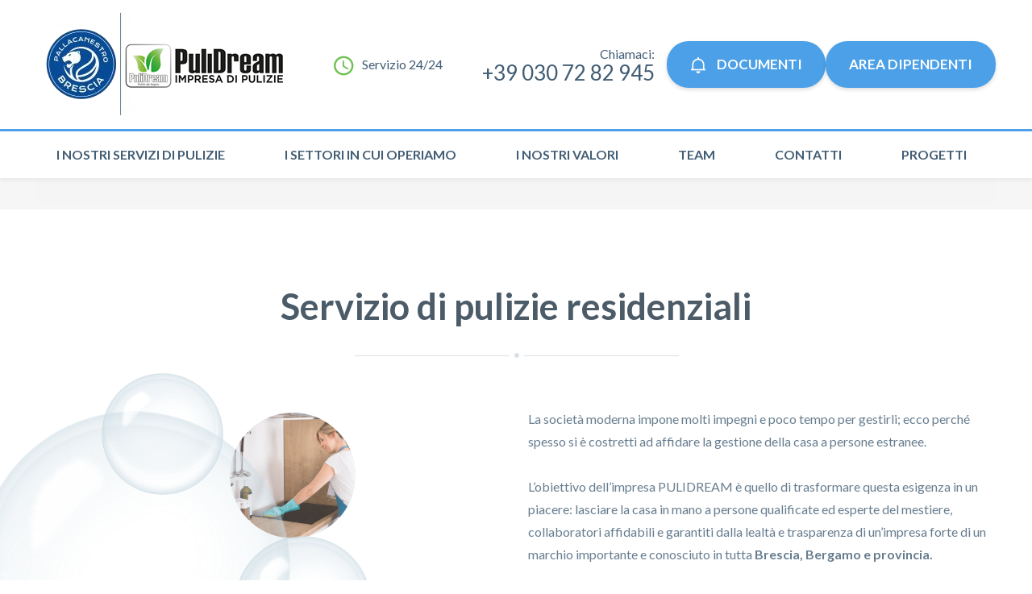

--- FILE ---
content_type: text/html; charset=UTF-8
request_url: https://www.impresedipuliziebrescia.com/gestione-pulizie-residenziali
body_size: 15620
content:
<!DOCTYPE html>
<html lang="it-IT">
    <head>
        <meta charset="UTF-8">
        <meta name="viewport" content="width=device-width, initial-scale=1">
                    <link rel="shortcut icon" href="https://www.impresedipuliziebrescia.com/wp-content/uploads/2018/06/pulidream-favicon.ico" type="image/x-icon"/>
                <!--IUB-COOKIE-SKIP-START--><a href="https://www.iubenda.com/privacy-policy/79412068" class="iubenda-white iubenda-embed " title="Privacy Policy">Privacy Policy</a> <script type="text/javascript">(function (w,d) {var loader = function () {var s = d.createElement("script"), tag = d.getElementsByTagName("script")[0]; s.src="https://cdn.iubenda.com/iubenda.js"; tag.parentNode.insertBefore(s,tag);}; if(w.addEventListener){w.addEventListener("load", loader, false);}else if(w.attachEvent){w.attachEvent("onload", loader);}else{w.onload = loader;}})(window, document);</script>

			<script>
				var iCallback = function() {};
				var _iub = _iub || {};

				if ( typeof _iub.csConfiguration != 'undefined' ) {
					if ( 'callback' in _iub.csConfiguration ) {
						if ( 'onConsentGiven' in _iub.csConfiguration.callback )
							iCallback = _iub.csConfiguration.callback.onConsentGiven;

						_iub.csConfiguration.callback.onConsentGiven = function() {
							iCallback();

							/* separator */
							jQuery('noscript._no_script_iub').each(function (a, b) { var el = jQuery(b); el.after(el.html()); });
						}
					}
				}
			</script><!--IUB-COOKIE-SKIP-END--><meta name='robots' content='index, follow, max-video-preview:-1, max-snippet:-1, max-image-preview:large' />

	<!-- This site is optimized with the Yoast SEO plugin v16.1.1 - https://yoast.com/wordpress/plugins/seo/ -->
	<title>Impresa di pulizie Brescia: Servizio di pulizie residenziali - Pulidream</title>
	<meta name="description" content="Pulizie generali,  Pulizie Stagionali , Pulizie giornaliere o settimanali. Ci prendiamo cura della tua casa con amore, passione e professionalità. Chiamaci!" />
	<link rel="canonical" href="https://www.impresedipuliziebrescia.com/gestione-pulizie-residenziali" />
	<meta property="og:locale" content="it_IT" />
	<meta property="og:type" content="article" />
	<meta property="og:title" content="Impresa di pulizie Brescia: Servizio di pulizie residenziali - Pulidream" />
	<meta property="og:description" content="Pulizie generali,  Pulizie Stagionali , Pulizie giornaliere o settimanali. Ci prendiamo cura della tua casa con amore, passione e professionalità. Chiamaci!" />
	<meta property="og:url" content="https://www.impresedipuliziebrescia.com/gestione-pulizie-residenziali" />
	<meta property="og:site_name" content="Pulidream" />
	<meta property="article:modified_time" content="2021-04-06T13:26:33+00:00" />
	<meta name="twitter:card" content="summary_large_image" />
	<script type="application/ld+json" class="yoast-schema-graph">{"@context":"https://schema.org","@graph":[{"@type":"WebSite","@id":"https://www.impresedipuliziebrescia.com/#website","url":"https://www.impresedipuliziebrescia.com/","name":"Pulidream","description":"Impresa di pulizie Brescia e Sal\u00f2","potentialAction":[{"@type":"SearchAction","target":"https://www.impresedipuliziebrescia.com/?s={search_term_string}","query-input":"required name=search_term_string"}],"inLanguage":"it-IT"},{"@type":"WebPage","@id":"https://www.impresedipuliziebrescia.com/gestione-pulizie-residenziali#webpage","url":"https://www.impresedipuliziebrescia.com/gestione-pulizie-residenziali","name":"Impresa di pulizie Brescia: Servizio di pulizie residenziali - Pulidream","isPartOf":{"@id":"https://www.impresedipuliziebrescia.com/#website"},"datePublished":"2018-05-31T15:14:23+00:00","dateModified":"2021-04-06T13:26:33+00:00","description":"Pulizie generali, \u2028Pulizie Stagionali\u2028, Pulizie giornaliere o settimanali. Ci prendiamo cura della tua casa con amore, passione e professionalit\u00e0. Chiamaci!","breadcrumb":{"@id":"https://www.impresedipuliziebrescia.com/gestione-pulizie-residenziali#breadcrumb"},"inLanguage":"it-IT","potentialAction":[{"@type":"ReadAction","target":["https://www.impresedipuliziebrescia.com/gestione-pulizie-residenziali"]}]},{"@type":"BreadcrumbList","@id":"https://www.impresedipuliziebrescia.com/gestione-pulizie-residenziali#breadcrumb","itemListElement":[{"@type":"ListItem","position":1,"item":{"@type":"WebPage","@id":"https://www.impresedipuliziebrescia.com/","url":"https://www.impresedipuliziebrescia.com/","name":"Home"}},{"@type":"ListItem","position":2,"item":{"@type":"WebPage","@id":"https://www.impresedipuliziebrescia.com/gestione-pulizie-residenziali","url":"https://www.impresedipuliziebrescia.com/gestione-pulizie-residenziali","name":"Servizio di pulizie residenziali"}}]}]}</script>
	<!-- / Yoast SEO plugin. -->


<link rel='dns-prefetch' href='//fonts.googleapis.com' />
<link rel='dns-prefetch' href='//s.w.org' />
<link rel="alternate" type="application/rss+xml" title="Pulidream &raquo; Feed" href="https://www.impresedipuliziebrescia.com/feed" />
<link rel="alternate" type="application/rss+xml" title="Pulidream &raquo; Feed dei commenti" href="https://www.impresedipuliziebrescia.com/comments/feed" />
		<!-- This site uses the Google Analytics by ExactMetrics plugin v6.7.0 - Using Analytics tracking - https://www.exactmetrics.com/ -->
							<script src="//www.googletagmanager.com/gtag/js?id=UA-61049716-45"  type="text/javascript" data-cfasync="false"></script>
			<script type="text/javascript" data-cfasync="false">
				var em_version = '6.7.0';
				var em_track_user = true;
				var em_no_track_reason = '';
				
								var disableStr = 'ga-disable-UA-61049716-45';

				/* Function to detect opted out users */
				function __gtagTrackerIsOptedOut() {
					return document.cookie.indexOf( disableStr + '=true' ) > - 1;
				}

				/* Disable tracking if the opt-out cookie exists. */
				if ( __gtagTrackerIsOptedOut() ) {
					window[disableStr] = true;
				}

				/* Opt-out function */
				function __gtagTrackerOptout() {
					document.cookie = disableStr + '=true; expires=Thu, 31 Dec 2099 23:59:59 UTC; path=/';
					window[disableStr] = true;
				}

				if ( 'undefined' === typeof gaOptout ) {
					function gaOptout() {
						__gtagTrackerOptout();
					}
				}
								window.dataLayer = window.dataLayer || [];
				if ( em_track_user ) {
					function __gtagTracker() {dataLayer.push( arguments );}
					__gtagTracker( 'js', new Date() );
					__gtagTracker( 'set', {
						'developer_id.dNDMyYj' : true,
						                    });
					__gtagTracker( 'config', 'UA-61049716-45', {
						forceSSL:true,					} );
										window.gtag = __gtagTracker;										(
						function () {
							/* https://developers.google.com/analytics/devguides/collection/analyticsjs/ */
							/* ga and __gaTracker compatibility shim. */
							var noopfn = function () {
								return null;
							};
							var newtracker = function () {
								return new Tracker();
							};
							var Tracker = function () {
								return null;
							};
							var p = Tracker.prototype;
							p.get = noopfn;
							p.set = noopfn;
							p.send = function (){
								var args = Array.prototype.slice.call(arguments);
								args.unshift( 'send' );
								__gaTracker.apply(null, args);
							};
							var __gaTracker = function () {
								var len = arguments.length;
								if ( len === 0 ) {
									return;
								}
								var f = arguments[len - 1];
								if ( typeof f !== 'object' || f === null || typeof f.hitCallback !== 'function' ) {
									if ( 'send' === arguments[0] ) {
										var hitConverted, hitObject = false, action;
										if ( 'event' === arguments[1] ) {
											if ( 'undefined' !== typeof arguments[3] ) {
												hitObject = {
													'eventAction': arguments[3],
													'eventCategory': arguments[2],
													'eventLabel': arguments[4],
													'value': arguments[5] ? arguments[5] : 1,
												}
											}
										}
										if ( typeof arguments[2] === 'object' ) {
											hitObject = arguments[2];
										}
										if ( typeof arguments[5] === 'object' ) {
											Object.assign( hitObject, arguments[5] );
										}
										if ( 'undefined' !== typeof (
											arguments[1].hitType
										) ) {
											hitObject = arguments[1];
										}
										if ( hitObject ) {
											action = 'timing' === arguments[1].hitType ? 'timing_complete' : hitObject.eventAction;
											hitConverted = mapArgs( hitObject );
											__gtagTracker( 'event', action, hitConverted );
										}
									}
									return;
								}

								function mapArgs( args ) {
									var gaKey, hit = {};
									var gaMap = {
										'eventCategory': 'event_category',
										'eventAction': 'event_action',
										'eventLabel': 'event_label',
										'eventValue': 'event_value',
										'nonInteraction': 'non_interaction',
										'timingCategory': 'event_category',
										'timingVar': 'name',
										'timingValue': 'value',
										'timingLabel': 'event_label',
									};
									for ( gaKey in gaMap ) {
										if ( 'undefined' !== typeof args[gaKey] ) {
											hit[gaMap[gaKey]] = args[gaKey];
										}
									}
									return hit;
								}

								try {
									f.hitCallback();
								} catch ( ex ) {
								}
							};
							__gaTracker.create = newtracker;
							__gaTracker.getByName = newtracker;
							__gaTracker.getAll = function () {
								return [];
							};
							__gaTracker.remove = noopfn;
							__gaTracker.loaded = true;
							window['__gaTracker'] = __gaTracker;
						}
					)();
									} else {
										console.log( "" );
					( function () {
							function __gtagTracker() {
								return null;
							}
							window['__gtagTracker'] = __gtagTracker;
							window['gtag'] = __gtagTracker;
					} )();
									}
			</script>
				<!-- / Google Analytics by ExactMetrics -->
				<script type="text/javascript">
			window._wpemojiSettings = {"baseUrl":"https:\/\/s.w.org\/images\/core\/emoji\/13.0.1\/72x72\/","ext":".png","svgUrl":"https:\/\/s.w.org\/images\/core\/emoji\/13.0.1\/svg\/","svgExt":".svg","source":{"concatemoji":"https:\/\/www.impresedipuliziebrescia.com\/wp-includes\/js\/wp-emoji-release.min.js?ver=5.7.14"}};
			!function(e,a,t){var n,r,o,i=a.createElement("canvas"),p=i.getContext&&i.getContext("2d");function s(e,t){var a=String.fromCharCode;p.clearRect(0,0,i.width,i.height),p.fillText(a.apply(this,e),0,0);e=i.toDataURL();return p.clearRect(0,0,i.width,i.height),p.fillText(a.apply(this,t),0,0),e===i.toDataURL()}function c(e){var t=a.createElement("script");t.src=e,t.defer=t.type="text/javascript",a.getElementsByTagName("head")[0].appendChild(t)}for(o=Array("flag","emoji"),t.supports={everything:!0,everythingExceptFlag:!0},r=0;r<o.length;r++)t.supports[o[r]]=function(e){if(!p||!p.fillText)return!1;switch(p.textBaseline="top",p.font="600 32px Arial",e){case"flag":return s([127987,65039,8205,9895,65039],[127987,65039,8203,9895,65039])?!1:!s([55356,56826,55356,56819],[55356,56826,8203,55356,56819])&&!s([55356,57332,56128,56423,56128,56418,56128,56421,56128,56430,56128,56423,56128,56447],[55356,57332,8203,56128,56423,8203,56128,56418,8203,56128,56421,8203,56128,56430,8203,56128,56423,8203,56128,56447]);case"emoji":return!s([55357,56424,8205,55356,57212],[55357,56424,8203,55356,57212])}return!1}(o[r]),t.supports.everything=t.supports.everything&&t.supports[o[r]],"flag"!==o[r]&&(t.supports.everythingExceptFlag=t.supports.everythingExceptFlag&&t.supports[o[r]]);t.supports.everythingExceptFlag=t.supports.everythingExceptFlag&&!t.supports.flag,t.DOMReady=!1,t.readyCallback=function(){t.DOMReady=!0},t.supports.everything||(n=function(){t.readyCallback()},a.addEventListener?(a.addEventListener("DOMContentLoaded",n,!1),e.addEventListener("load",n,!1)):(e.attachEvent("onload",n),a.attachEvent("onreadystatechange",function(){"complete"===a.readyState&&t.readyCallback()})),(n=t.source||{}).concatemoji?c(n.concatemoji):n.wpemoji&&n.twemoji&&(c(n.twemoji),c(n.wpemoji)))}(window,document,window._wpemojiSettings);
		</script>
		<style type="text/css">
img.wp-smiley,
img.emoji {
	display: inline !important;
	border: none !important;
	box-shadow: none !important;
	height: 1em !important;
	width: 1em !important;
	margin: 0 .07em !important;
	vertical-align: -0.1em !important;
	background: none !important;
	padding: 0 !important;
}
</style>
	<link rel='stylesheet' id='wp-block-library-css'  href='https://www.impresedipuliziebrescia.com/wp-includes/css/dist/block-library/style.min.css' type='text/css' media='all' />
<link rel='stylesheet' id='contact-form-7-css'  href='https://www.impresedipuliziebrescia.com/wp-content/plugins/contact-form-7/includes/css/styles.css' type='text/css' media='all' />
<link rel='stylesheet' id='cleaning-services-fonts-css'  href='https://fonts.googleapis.com/css?family=Lato%3A100%2C100i%2C200%2C200i%2C300%2C300i%2C400%2C400i%2C600%2C600i%2C700%2C700i%2C800%2C800i%2C900%2C900i&#038;subset=latin%2Ccyrillic-ext%2Clatin-ext%2Ccyrillic%2Cgreek-ext%2Cgreek%2Cvietnamese' type='text/css' media='all' />
<link rel='stylesheet' id='js_composer_front-css'  href='https://www.impresedipuliziebrescia.com/wp-content/plugins/js_composer/assets/css/js_composer.min.css' type='text/css' media='all' />
<link rel='stylesheet' id='js_composer_custom_css-css'  href='//www.impresedipuliziebrescia.com/wp-content/uploads/js_composer/custom.css' type='text/css' media='all' />
<link rel='stylesheet' id='cleaning-services-forms-css'  href='https://www.impresedipuliziebrescia.com/wp-content/plugins/cleaning_services-core//js/forms.js' type='text/css' media='all' />
<link rel='stylesheet' id='bootstrap-css'  href='https://www.impresedipuliziebrescia.com/wp-content/themes/cleaning-services/css/vendor/bootstrap.min.css' type='text/css' media='all' />
<link rel='stylesheet' id='animate-css'  href='https://www.impresedipuliziebrescia.com/wp-content/themes/cleaning-services/css/vendor/animate.min.css' type='text/css' media='all' />
<link rel='stylesheet' id='slick-css'  href='https://www.impresedipuliziebrescia.com/wp-content/themes/cleaning-services/css/vendor/slick.css' type='text/css' media='all' />
<link rel='stylesheet' id='light-css'  href='https://www.impresedipuliziebrescia.com/wp-content/themes/cleaning-services/css/vendor/lightbox.css' type='text/css' media='all' />
<link rel='stylesheet' id='cleaning-services-shop-css'  href='https://www.impresedipuliziebrescia.com/wp-content/themes/cleaning-services/css/shop.css' type='text/css' media='all' />
<link rel='stylesheet' id='cleaning-services-style-css'  href='https://www.impresedipuliziebrescia.com/wp-content/themes/cleaning-services/style.css' type='text/css' media='all' />
<style id='cleaning-services-style-inline-css' type='text/css'>
    body{
    font-family:Lato;
font-weight:400;
font-size:16px;
line-height:26px;
    }
    a{  }
    a:hover{  }

    .cleaning_services_wc_products_tab.vc_tta.vc_tta-style-classic .vc_tta-tab a{ font-family:Lato;
 }

    .widget-title, .title-contact-info, .widgettitle{
    font-family:Lato;
    font-weight:400;
    font-size:16px;
    }

    body {
        }

    h1, h2.h-lg{
    font-family:Lato;
font-size:45px;
line-height:60px;
    }

    h2, h1.h-sm{
    font-family:Lato;
font-size:36px;
line-height:40px;
    }

    h3{
    font-family:Lato;
font-size:30px;
line-height:40px;
    }

    h4{
    font-family:Lato;
font-size:26px;
line-height:40px;
    }

    h5{
    font-family:Lato;
font-size:22px;
line-height:40px;
    }

    h6{
    font-family:Lato;
font-size:18px;
line-height:40px;
    }

    h1, h2, h3, h4, h5, h6, h2.h-lg, h1.h-sm{
        }

    .get-banner h2,
    .get-banner-2 h2, 
    .get-banner-2 h3, 
    .get-banner-2 h4, 
    .get-banner-2 h5, 
    .get-banner-2 p,
    .fact-item-text-wrap,
    .block-testimonials-bg .testimonial-item h2, 
    .block-testimonials-bg .testimonial-item h3, 
    .block-testimonials-bg .testimonial-item h4, 
    .block-testimonials-bg .testimonial-item h5, 
    .block-testimonials-bg .testimonial-item h6,
    .block-testimonials-bg .testimonial-item-inside:after,
    .coupon-ribbon,
    .block-testimonials-bg .testimonial-item p,
    .get-banner,
    .banner-text-2u .bg-gradient i,
    .banner-text-2u .bg-gradient p{
        }
    .page-footer .backToTop{
        }

    .page-footer .backToTop:hover{
        }
    .text-icon-hor-icon .icon,
    .text-icon-icon .icon,
    .page-header-shedule .icon,
    .page-footer-shedule .icon,
    .prices-box-price b,
    .cleaning-faq-text .vc_toggle_title>h4,
    .contact-info-sm > .icon,.contact-info > .icon{
        }
    .marker-list > li:after,
    .how-works-title span,
    .filters-by-category ul li a:hover, 
    .filters-by-category ul li a.selected,
    .coupon-text-2 span,
    .news-prw-date,
    .service-box-link{
        }
    .person-divider,
    .cleaning-faq-text .vc_toggle_default .vc_toggle_icon::after, 
    .cleaning-faq-text .vc_toggle_default .vc_toggle_icon::before{
        }

    .slick-dots li button{
        }

    .slick-dots li.slick-active button, 
    .slick-dots li.slick-active button:hover{
        }

    /*Menu Color*/
    .page-header .menu li a,
    .page-header .menu li.menu-item-has-children:hover ul.sub-menu li a{
        }
    .page-header .menu li a:hover, 
    .page-header .menu li.menu-item-has-children:hover a, 
    .page-header .menu li.current-menu-item > a,
    .page-header .menu li.current-menu-parent > a,
    .page-header .menu ul li a:hover,
    .page-header .menu li.menu-item-has-children:hover ul.sub-menu li a:hover{
        }

    .page-header-menu{
        }

    .page-header-menu.doubletap {
         }

    .breadcrumbs,
    .breadcrumb{
        }

    .breadcrumbs .breadcrumb, .breadcrumbs .breadcrumb li, .breadcrumbs .breadcrumb a{
        }

    .breadcrumbs .breadcrumb a:hover {
        }


    /*Slider Color*/
    #mainSlider .slide-content h2 {
        }

    #mainSlider .slide-content .btn, 
    #mainSlider .slide-content .btn:focus, 
    #mainSlider .slide-content .btn.focus {
                }

    #mainSlider .slide-content .btn:hover, 
    #mainSlider .slide-content .btn.active{
                }

    #mainSlider .slick-prev:before, 
    #mainSlider .slick-next:before{
        }
    #mainSlider .slick-prev:hover:before,
    #mainSlider .slick-next:hover:before{
        }
    #mainSlider .slick-prev:before, 
    #mainSlider .slick-next:before{
        }

    /*Button Color*/
    .btn, .more-link{
            }
    .btn:hover{
            }
    .btn-white:hover [class*='icon']{
        }
    .btn-white, .btn-white.focus, .btn-white:focus {
            }

    /*Other Color Section*/

    .how-works-number,.discount-box{
        }
    .how-works-number--color1,.discount-box--color1{
        }
    .how-works-number--color2,.discount-box--color2{
        }
    .how-works-number--color3,.discount-box--color3{
        }

    .news-prw-link {
            }

    .news-prw-link:hover {
            }

    .gallery-item-caption,
    .gallery-item-zoom,
    .gallery-item-zoom:hover{
        }
    .gallery-item-zoom:before,
    .gallery-item-caption:before{
     
    }

    .coupon-print{
     
     
    }

    .coupon-print:hover{
     }

    .services-list li.active, 
    #menu-service-menu.menu li.current-menu-item{
        }

    /*Footer Color Section*/
    .page-footer-menu{
    background-image: -webkit-gradient(linear, left top, right top, from(), to());
    background-image: -webkit-linear-gradient(left, , );
    background-image: -o-linear-gradient(left, , );
    background-image: linear-gradient(90deg, ,  );
    }
    .page-footer .menu li a {
        }

    .page-footer .menu li a:hover, 
    .page-footer .menu li:hover > a, 
    .page-footer .menu li.active > a{
        }

    /*Shop Color*/
    .title-aside::after{
        }
    .woocommerce .category-list > li:after,
    .woocommerce .star-rating span::before{
        }
    .page-header .header-cart a.icon{
        }

    .page-header .header-cart:hover a.icon,
    .page-header .header-cart.opened a.icon {
        }

    .page-header .header-cart .badge{
        }

    .page-header .header-cart:hover .badge, 
    .page-header .header-cart.opened .badge{
            }
    .woocommerce .widget_price_filter .ui-slider .ui-slider-range {
        }
    .woocommerce .widget_price_filter .ui-slider .ui-slider-handle {
        }
    .woocommerce span.onsale{
            }
    .woocommerce .star-rating span::before {
        }
    .woocommerce nav.woocommerce-pagination ul li a:focus, 
    .woocommerce nav.woocommerce-pagination ul li a:hover, 
    .woocommerce nav.woocommerce-pagination ul li span.current{
                }

    
</style>
<link rel='stylesheet' id='cleaning-services-wp-default-norm-css'  href='https://www.impresedipuliziebrescia.com/wp-content/themes/cleaning-services/css/wp-default-norm.css' type='text/css' media='all' />
<link rel='stylesheet' id='bootstrap-datetimepicker-css'  href='https://www.impresedipuliziebrescia.com/wp-content/themes/cleaning-services/css/vendor/bootstrap-datetimepicker.css' type='text/css' media='all' />
<link rel='stylesheet' id='nouislider-css'  href='https://www.impresedipuliziebrescia.com/wp-content/themes/cleaning-services/css/vendor/nouislider.css' type='text/css' media='all' />
<link rel='stylesheet' id='font-awesome-css'  href='https://www.impresedipuliziebrescia.com/wp-content/plugins/js_composer/assets/lib/bower/font-awesome/css/font-awesome.min.css' type='text/css' media='all' />
<link rel='stylesheet' id='icomoon-css'  href='https://www.impresedipuliziebrescia.com/wp-content/themes/cleaning-services/fonts/style.css' type='text/css' media='all' />
<link rel='stylesheet' id='custom_style-css'  href='https://www.impresedipuliziebrescia.com/wp-content/themes/cleaning-services/css/custom_style.css' type='text/css' media='all' />
<script type='text/javascript' id='exactmetrics-frontend-script-js-extra'>
/* <![CDATA[ */
var exactmetrics_frontend = {"js_events_tracking":"true","download_extensions":"zip,mp3,mpeg,pdf,docx,pptx,xlsx,rar","inbound_paths":"[{\"path\":\"\\\/go\\\/\",\"label\":\"affiliate\"},{\"path\":\"\\\/recommend\\\/\",\"label\":\"affiliate\"}]","home_url":"https:\/\/www.impresedipuliziebrescia.com","hash_tracking":"false","ua":"UA-61049716-45"};
/* ]]> */
</script>
<script type='text/javascript' src='https://www.impresedipuliziebrescia.com/wp-content/plugins/google-analytics-dashboard-for-wp/assets/js/frontend-gtag.min.js' id='exactmetrics-frontend-script-js'></script>
<script type='text/javascript' src='https://www.impresedipuliziebrescia.com/wp-includes/js/jquery/jquery.min.js' id='jquery-core-js'></script>
<script type='text/javascript' src='https://www.impresedipuliziebrescia.com/wp-includes/js/jquery/jquery-migrate.min.js' id='jquery-migrate-js'></script>
<link rel="https://api.w.org/" href="https://www.impresedipuliziebrescia.com/wp-json/" /><link rel="alternate" type="application/json" href="https://www.impresedipuliziebrescia.com/wp-json/wp/v2/pages/1246" /><link rel="EditURI" type="application/rsd+xml" title="RSD" href="https://www.impresedipuliziebrescia.com/xmlrpc.php?rsd" />
<link rel="wlwmanifest" type="application/wlwmanifest+xml" href="https://www.impresedipuliziebrescia.com/wp-includes/wlwmanifest.xml" /> 
<meta name="generator" content="WordPress 5.7.14" />
<link rel='shortlink' href='https://www.impresedipuliziebrescia.com/?p=1246' />
<link rel="alternate" type="application/json+oembed" href="https://www.impresedipuliziebrescia.com/wp-json/oembed/1.0/embed?url=https%3A%2F%2Fwww.impresedipuliziebrescia.com%2Fgestione-pulizie-residenziali" />
<link rel="alternate" type="text/xml+oembed" href="https://www.impresedipuliziebrescia.com/wp-json/oembed/1.0/embed?url=https%3A%2F%2Fwww.impresedipuliziebrescia.com%2Fgestione-pulizie-residenziali&#038;format=xml" />
<meta name="framework" content="Redux 4.1.24" /><meta name="generator" content="Powered by WPBakery Page Builder - drag and drop page builder for WordPress."/>
<!--[if lte IE 9]><link rel="stylesheet" type="text/css" href="https://www.impresedipuliziebrescia.com/wp-content/plugins/js_composer/assets/css/vc_lte_ie9.min.css" media="screen"><![endif]-->		<style type="text/css" id="wp-custom-css">
			.footer-copyright{margin-top:30px;}		</style>
		<noscript><style type="text/css"> .wpb_animate_when_almost_visible { opacity: 1; }</style></noscript>    </head>

    <body  class="page-template-default page page-id-1246 wpb-js-composer js-comp-ver-5.5.1 vc_responsive">
                <!-- Header -->
                    <header class="page-header header-sticky">
                                                
                            <div class="page-header-mobile-info">
                                <div class="page-header-mobile-info-content">
                                    <div class="page-header-info"><i class="icon icon-map-marker"></i>
                                        Via Milano, 164/C – 25127 Brescia                                    </div>
                                    <div class="page-header-info"><i class="icon icon-technology"></i>
                                                                            </div>
                                    <div class="page-header-info"><i class="icon icon-clock"></i>
                                        Servizio 24/24                                    </div>
                                    <div class="page-header-info"><i class="icon icon-speech-bubble"></i>
                                        <a href="/contatti">info@pulidream.com</a>                                    </div>
                                    <ul class="social-list">
                                                                                    <li> 
                                                <a class="icon icon-google-plus-logo" href="#"></a>
                                            </li>
                                                                                                                            <li> 
                                                <a class="icon icon-facebook-logo" href="#"></a>
                                            </li>
                                                                                                                            <li> 
                                                <a class="icon icon-twitter-logo" href="#"></a>
                                            </li>
                                                                                                                            <li> 
                                                <a class="icon icon-instagram-logo" href="#"></a>
                                            </li>
                                                                            </ul>
                                </div>
                            </div>
                  
                                            <div class="page-header-top">
                                    
                    <div class="container">
                        <div class="page-header-mobile-info-toggle"></div>
                                                    <div class="logo">
                                <a href="https://www.impresedipuliziebrescia.com/"><img src="https://www.impresedipuliziebrescia.com/wp-content/uploads/2025/11/logo_pulidream_2025.fw_.png" alt="Logo">
                                </a>
                            </div>
                            <div class="shine"></div>
                                            
                        
                            <div class="page-header-top-middle hidden-xs">
                                <div class="page-header-slogan visible-lg">
                                                                    </div>

                                <div class="page-header-shedule hidden-xs"><i class="icon icon-clock"></i>
                                    Servizio 24/24                                </div>

                                <div class="page-header-phone text-right">
                                    <span class="visible-lg visible-md visible-sm">
                                        Chiamaci:                                    </span>
                                    <span class="phone-number">
                                        <a href="tel:+390307282945">+39 030 72 82 945</a>                                    </span>
                                </div>
                            </div>
                                                <!--*<div class="quote-button-wrap"><a href="https://www.impresedipuliziebrescia.com/downloads" class="btn"><i class="icon icon-bell"></i> Documenti</a></div>-->
						<div class="quote-button-wrap"><a href="https://www.impresedipuliziebrescia.com/downloads" class="btn"><i class="icon icon-bell"></i> Documenti</a></div>
						<!--<div class="quote-button-wrap"><a href="http://195.134.179.135:8045/" class="btn">Area Dipendenti</a></div>-->
                        <div class="quote-button-wrap"><a href="https://puliapp.impresedipuliziebrescia.com:8046/" class="btn">Area Dipendenti</a></div>
						<!--<div class="quote-button-wrap"><a href="http://109.205.16.15:6914" class="btn">Area Dipendenti</a></div>-->

                                            </div>
                </div>
                </div>
                 <a href="#" class="menu-toggle"><i class="icon-line-menu"></i><i class="icon-cancel"></i></a>
                <div class="page-header-menu doubletap">
                    <div class="container">
                        
                        <ul id="menu-primary-menu" class="menu navbar-nav"><li id="nav-menu-item-1154" class="main-menu-item  menu-item-even menu-item-depth-0 menu-item menu-item-type-post_type menu-item-object-page menu-item-has-children dropdown"><a href="https://www.impresedipuliziebrescia.com/servizi-di-pulizie-brescia" class="menu-link main-menu-link">I nostri servizi di pulizie<span class="arrow"></span></a>
<ul class="sub-menu menu-odd  menu-depth-1">
	<li id="nav-menu-item-1079" class="sub-menu-item  menu-item-odd menu-item-depth-1 menu-item menu-item-type-post_type menu-item-object-cleaning_services"><a href="https://www.impresedipuliziebrescia.com/servizi-pulizia/pulizia-e-riordino-domestico" class="menu-link sub-menu-link">Pulizia e Riordino Domestico</a></li>
	<li id="nav-menu-item-1078" class="sub-menu-item  menu-item-odd menu-item-depth-1 menu-item menu-item-type-post_type menu-item-object-cleaning_services"><a href="https://www.impresedipuliziebrescia.com/servizi-pulizia/pulizia-catene-di-produzione" class="menu-link sub-menu-link">Pulizia catene di produzione</a></li>
	<li id="nav-menu-item-1077" class="sub-menu-item  menu-item-odd menu-item-depth-1 menu-item menu-item-type-post_type menu-item-object-cleaning_services"><a href="https://www.impresedipuliziebrescia.com/servizi-pulizia/trattamento-pavimenti" class="menu-link sub-menu-link">Trattamento Pavimenti</a></li>
	<li id="nav-menu-item-1076" class="sub-menu-item  menu-item-odd menu-item-depth-1 menu-item menu-item-type-post_type menu-item-object-cleaning_services"><a href="https://www.impresedipuliziebrescia.com/servizi-pulizia/pulizia-spogliatoi-bagni-servizi-igienici" class="menu-link sub-menu-link">Pulizia Spogliatoi, Bagni, Servizi igienici</a></li>
	<li id="nav-menu-item-1075" class="sub-menu-item  menu-item-odd menu-item-depth-1 menu-item menu-item-type-post_type menu-item-object-cleaning_services"><a href="https://www.impresedipuliziebrescia.com/servizi-pulizia/pulizia-parti-comuni-condominiali-alberghiere-aziendali" class="menu-link sub-menu-link">Pulizia Parti Comuni</a></li>
	<li id="nav-menu-item-1074" class="sub-menu-item  menu-item-odd menu-item-depth-1 menu-item menu-item-type-post_type menu-item-object-cleaning_services"><a href="https://www.impresedipuliziebrescia.com/servizi-pulizia/pulizia-vetrate-esterne-brescia" class="menu-link sub-menu-link">Pulizia Vetrate</a></li>
	<li id="nav-menu-item-1073" class="sub-menu-item  menu-item-odd menu-item-depth-1 menu-item menu-item-type-post_type menu-item-object-cleaning_services"><a href="https://www.impresedipuliziebrescia.com/servizi-pulizia/pulizia-scale-e-condomini-prezzi-contenuti" class="menu-link sub-menu-link">Pulizia Scale e Condomini</a></li>
	<li id="nav-menu-item-1072" class="sub-menu-item  menu-item-odd menu-item-depth-1 menu-item menu-item-type-post_type menu-item-object-cleaning_services"><a href="https://www.impresedipuliziebrescia.com/servizi-pulizia/pulizia-uffici" class="menu-link sub-menu-link">Pulizia Uffici</a></li>
</ul>
</li>
<li id="nav-menu-item-1256" class="main-menu-item  menu-item-even menu-item-depth-0 menu-item menu-item-type-post_type menu-item-object-page current-menu-ancestor current-menu-parent current_page_parent current_page_ancestor menu-item-has-children dropdown"><a href="https://www.impresedipuliziebrescia.com/settori-impresa-di-pulizia" class="menu-link main-menu-link">I settori in cui operiamo<span class="arrow"></span></a>
<ul class="sub-menu menu-odd  menu-depth-1">
	<li id="nav-menu-item-1268" class="sub-menu-item  menu-item-odd menu-item-depth-1 menu-item menu-item-type-post_type menu-item-object-page current-menu-item page_item page-item-1246 current_page_item"><a href="https://www.impresedipuliziebrescia.com/gestione-pulizie-residenziali" class="menu-link sub-menu-link">Servizio di pulizie residenziali</a></li>
	<li id="nav-menu-item-1267" class="sub-menu-item  menu-item-odd menu-item-depth-1 menu-item menu-item-type-post_type menu-item-object-page"><a href="https://www.impresedipuliziebrescia.com/servizi-pulizie-aziendali" class="menu-link sub-menu-link">Servizi di pulizie aziendali</a></li>
	<li id="nav-menu-item-1266" class="sub-menu-item  menu-item-odd menu-item-depth-1 menu-item menu-item-type-post_type menu-item-object-page"><a href="https://www.impresedipuliziebrescia.com/gestione-pulizie-condominiali" class="menu-link sub-menu-link">Pulizie condominiali</a></li>
	<li id="nav-menu-item-1265" class="sub-menu-item  menu-item-odd menu-item-depth-1 menu-item menu-item-type-post_type menu-item-object-page"><a href="https://www.impresedipuliziebrescia.com/pulizie-settore-sanitario" class="menu-link sub-menu-link">Pulizie settore Sanitario</a></li>
	<li id="nav-menu-item-2927" class="sub-menu-item  menu-item-odd menu-item-depth-1 menu-item menu-item-type-custom menu-item-object-custom"><a href="https://www.impresedipuliziebrescia.com/servizi-sanificazione-ambientale-brescia" class="menu-link sub-menu-link">Sanificazione Ambienti</a></li>
	<li id="nav-menu-item-2928" class="sub-menu-item  menu-item-odd menu-item-depth-1 menu-item menu-item-type-custom menu-item-object-custom"><a href="https://www.impresedipuliziebrescia.com/settori-impresa-di-pulizi#nuoviservizi" class="menu-link sub-menu-link">Gestione del Verde</a></li>
	<li id="nav-menu-item-2929" class="sub-menu-item  menu-item-odd menu-item-depth-1 menu-item menu-item-type-custom menu-item-object-custom"><a href="https://www.impresedipuliziebrescia.com/settori-impresa-di-pulizi#nuoviservizi" class="menu-link sub-menu-link">Tinteggiatura</a></li>
	<li id="nav-menu-item-2930" class="sub-menu-item  menu-item-odd menu-item-depth-1 menu-item menu-item-type-custom menu-item-object-custom"><a href="https://www.impresedipuliziebrescia.com/settori-impresa-di-pulizi#nuoviservizi" class="menu-link sub-menu-link">Manutenzione Edifici</a></li>
	<li id="nav-menu-item-2931" class="sub-menu-item  menu-item-odd menu-item-depth-1 menu-item menu-item-type-custom menu-item-object-custom"><a href="https://www.impresedipuliziebrescia.com/settori-impresa-di-pulizi#nuoviservizi" class="menu-link sub-menu-link">Portierato</a></li>
	<li id="nav-menu-item-2932" class="sub-menu-item  menu-item-odd menu-item-depth-1 menu-item menu-item-type-custom menu-item-object-custom"><a href="https://www.impresedipuliziebrescia.com/settori-impresa-di-pulizi#nuoviservizi" class="menu-link sub-menu-link">Logistica</a></li>
</ul>
</li>
<li id="nav-menu-item-1203" class="main-menu-item  menu-item-even menu-item-depth-0 menu-item menu-item-type-post_type menu-item-object-page"><a href="https://www.impresedipuliziebrescia.com/i-nostri-valori" class="menu-link main-menu-link">I nostri valori</a></li>
<li id="nav-menu-item-1150" class="main-menu-item  menu-item-even menu-item-depth-0 menu-item menu-item-type-post_type menu-item-object-page"><a href="https://www.impresedipuliziebrescia.com/team" class="menu-link main-menu-link">Team</a></li>
<li id="nav-menu-item-1152" class="main-menu-item  menu-item-even menu-item-depth-0 menu-item menu-item-type-post_type menu-item-object-page"><a href="https://www.impresedipuliziebrescia.com/contatti" class="menu-link main-menu-link">Contatti</a></li>
<li id="nav-menu-item-3024" class="main-menu-item  menu-item-even menu-item-depth-0 menu-item menu-item-type-post_type menu-item-object-page"><a href="https://www.impresedipuliziebrescia.com/progetti" class="menu-link main-menu-link">Progetti</a></li>
</ul>                    </div>
                </div>
            </header>			                    <div class="block breadcrumbs">
                        <div class="container">
                            <div class="breadcrumb">
                                                            </div>
                        </div>
                    </div>
                    	    
    	 <header class="entry-header">
            <h1 class="text-center h-lg h-decor">Servizio di pulizie residenziali</h1>        </header>
        	
<div class="wrap">
	<div id="primary" class="content-area">
		<main id="main" class="site-main">
			
<div id="post-1246" class="post_class post-1246 page type-page status-publish hentry">
    <div class="container">
       
        <div class="entry-content">
            <div class="vc_row wpb_row vc_row-fluid"><div class="wpb_column vc_column_container vc_col-sm-6"><div class="vc_column-inner "><div class="wpb_wrapper"><div class="services-circle-carousel">            <div class="services-circle-item pos-2">
                <a  href="" class="services-circle-item-img">
                    <img width="870" height="500" src="https://www.impresedipuliziebrescia.com/wp-content/uploads/2018/06/pulizia-residenziale.png" class="attachment-full size-full" alt="pulizia-residenziale" loading="lazy" srcset="https://www.impresedipuliziebrescia.com/wp-content/uploads/2018/06/pulizia-residenziale.png 870w, https://www.impresedipuliziebrescia.com/wp-content/uploads/2018/06/pulizia-residenziale-300x172.png 300w, https://www.impresedipuliziebrescia.com/wp-content/uploads/2018/06/pulizia-residenziale-768x441.png 768w, https://www.impresedipuliziebrescia.com/wp-content/uploads/2018/06/pulizia-residenziale-840x483.png 840w" sizes="(max-width: 870px) 100vw, 870px" />                </a>
                <div class="services-circle-item-title"></div>
            </div>
                    <div class="services-circle-item pos-1">
                <a  href="" class="services-circle-item-img">
                    <img width="151" height="151" src="https://www.impresedipuliziebrescia.com/wp-content/uploads/2017/06/service-circle-title-2.png" class="attachment-full size-full" alt="impresa pulizie brescia e provincia" loading="lazy" srcset="https://www.impresedipuliziebrescia.com/wp-content/uploads/2017/06/service-circle-title-2.png 151w, https://www.impresedipuliziebrescia.com/wp-content/uploads/2017/06/service-circle-title-2-150x150.png 150w" sizes="(max-width: 151px) 100vw, 151px" />                </a>
                <div class="services-circle-item-title">Gesione residenziale</div>
            </div>

        </div><div class="vc_empty_space"   style="height: 32px" ><span class="vc_empty_space_inner"></span></div>
</div></div></div><div class="wpb_column vc_column_container vc_col-sm-6"><div class="vc_column-inner "><div class="wpb_wrapper">
	<div class="wpb_text_column wpb_content_element " >
		<div class="wpb_wrapper">
			<p>La società moderna impone molti impegni e poco tempo per gestirli; ecco perché spesso si è costretti ad affidare la gestione della casa a persone estranee.</p>
<p>L’obiettivo dell’impresa PULIDREAM è quello di trasformare questa esigenza in un piacere: lasciare la casa in mano a persone qualificate ed esperte del mestiere, collaboratori affidabili e garantiti dalla lealtà e trasparenza di un’impresa forte di un marchio importante e conosciuto in tutta<strong> Brescia, Bergamo e provincia.</strong></p>
<p>La passione e l’amore per le abitazioni ha portato l’impresa di pulizie PULIDREAM srl a sviluppare negli ultimi anni un servizio di eccellenza nella gestione delle residenze. <strong>Il servizio è stato creato per chi possiede una seconda casa e diventa un impegno gestirla, per tutti coloro che vogliono passare una vacanza in totale relax, oppure semplicemente per chi non ha tempo per governare la propria casa</strong>.</p>
<p>I nostri servizi per la gestione residenziale: P<strong>ulizie generali, Pulizie Stagionali, Pulizie giornaliere o settimanali</strong>.<br />
PULIDREAM si prende cura di te e della tua casa con amore, passione e professionalità.</p>

		</div>
	</div>
</div></div></div></div><div class="vc_row wpb_row vc_row-fluid"></div><div class="wpb_column vc_column_container vc_col-sm-12"><div class="vc_column-inner "><div class="wpb_wrapper"></div></div></div>
	<div class="wpb_text_column wpb_content_element " >
		<div class="wpb_wrapper">
			<p><strong>STAI CERCANDO LAVORO?<br />
</strong>Inviaci una email all&#8217;indirizzo dedicato: <a href="assunzioni@impresedipuliziebrescia.com">assunzioni@impresedipuliziebrescia.com</a><br />
(NOTA BENE: non verranno prese in considerazione candidature inviate tramite il modulo sotto)</p>

		</div>
	</div>
<h2 style="text-align: center;font-family:Abril Fatface;font-weight:400;font-style:normal" class="vc_custom_heading" >Richiedi subito un preventivo per le pulizie di casa</h2><div role="form" class="wpcf7" id="wpcf7-f5-p1246-o1" lang="it-IT" dir="ltr">
<div class="screen-reader-response"><p role="status" aria-live="polite" aria-atomic="true"></p> <ul></ul></div>
<form action="/gestione-pulizie-residenziali#wpcf7-f5-p1246-o1" method="post" class="wpcf7-form init" novalidate="novalidate" data-status="init">
<div style="display: none;">
<input type="hidden" name="_wpcf7" value="5" />
<input type="hidden" name="_wpcf7_version" value="5.4" />
<input type="hidden" name="_wpcf7_locale" value="it_IT" />
<input type="hidden" name="_wpcf7_unit_tag" value="wpcf7-f5-p1246-o1" />
<input type="hidden" name="_wpcf7_container_post" value="1246" />
<input type="hidden" name="_wpcf7_posted_data_hash" value="" />
</div>
<p><label> Nome e Cognome (richiesto)<br />
    <span class="wpcf7-form-control-wrap your-name"><input type="text" name="your-name" value="" size="40" class="wpcf7-form-control wpcf7-text wpcf7-validates-as-required" aria-required="true" aria-invalid="false" /></span> </label></p>
<p><label> Email (richiesto)<br />
    <span class="wpcf7-form-control-wrap your-email"><input type="email" name="your-email" value="" size="40" class="wpcf7-form-control wpcf7-text wpcf7-email wpcf7-validates-as-required wpcf7-validates-as-email" aria-required="true" aria-invalid="false" /></span> </label></p>
<p><label> Telefono (richiesto)<br />
    <span class="wpcf7-form-control-wrap tel-924"><input type="tel" name="tel-924" value="" size="40" class="wpcf7-form-control wpcf7-text wpcf7-tel wpcf7-validates-as-required wpcf7-validates-as-tel" aria-required="true" aria-invalid="false" /></span> </label></p>
<p><label> Oggetto<br />
    <span class="wpcf7-form-control-wrap your-subject"><input type="text" name="your-subject" value="" size="40" class="wpcf7-form-control wpcf7-text" aria-invalid="false" /></span> </label></p>
<p><label> Il tuo messaggio<br />
    <span class="wpcf7-form-control-wrap your-message"><textarea name="your-message" cols="40" rows="10" class="wpcf7-form-control wpcf7-textarea" aria-invalid="false"></textarea></span> </label></p>
<p><span class="wpcf7-form-control-wrap acceptance-563"><span class="wpcf7-form-control wpcf7-acceptance"><span class="wpcf7-list-item"><label><input type="checkbox" name="acceptance-563" value="1" aria-invalid="false" /><span class="wpcf7-list-item-label"><span>Ho letto e accetto l'informativa sulla privacy e presto il mio consenso alla ricezione di comunicazioni commerciali.</span></span></label></span></span></span></p>
<p><input type="submit" value="Invia" class="wpcf7-form-control wpcf7-submit" /></p>
<div class="wpcf7-response-output" aria-hidden="true"></div></form></div>
	<div class="wpb_text_column wpb_content_element " >
		<div class="wpb_wrapper">
			
		</div>
	</div>
<h2>Essere precisi fa parte del nostro lavoro specialmente a casa delle persone:</h2>
<p class="p1"><span class="s1">Infatti, alcuni dei valori sui cui è basata l’azienda riguarda proprio la preparazione e competenza. Ogni abitazione, villini di campagna o mare, appartamenti e chalet di Brescia, Bergamo e dintorni che richiede una pulizia precisa e accurata, troverà al suo ritorno una casa pulita, proprio come su richiesta, lucida e senza ombra di polvere. In effetti, una delle prime operazioni di pulizia effettuate dalla ditta riguarderà proprio la rimozione della polvere da arredamento e oggetti d’arredo. </span></p>
<p class="p1"><span class="s1">Per cominciare si effettuerà uno spolvero approfondito di polvere su tavoli, scaffalature, pensili con ante in vetro e armadi, seguita da una detersione con panni antistatici e l’utilizzo di aspiratori specialistici. Inoltre, sarà effettuato un processo più accurato (ma delicato) anche per librerie con libri antichi, mobili pregiati con vetrinette, letti e per concludere anche sedie, divani e poltrone. In questo caso, l’azienda utilizzerà un trattamento adatto per mobilio con tessuto con detersivi rimuovi macchie e asciugatura professionale. </span></p>
<p class="p1"><span class="s1">Il rispolvero comprende anche i dispositivi elettronici: computer, televisori, console, piccoli e grandi elettrodomestici verranno ripuliti adoperando detergenti e panni antistatici senza intaccare i fili elettrici. Una rimozione della polvere potrà essere eseguita anche per il sistema d’illuminazione: lampade da terra, applique a muro, lampadari con ventilatore. I detersivi saranno appositi per la pulizia del vetro, privi di elementi nocivi per qualunque sia la varietà di lume. </span></p>
<p class="p1"><span class="s1">Soprattutto per appartamenti e villini sul lago di Brescia e dintorni a scopo di villeggiatura, in linea con lo spolvero verranno rimosse ragnatele e residui di polvere anche da soffitti e da infissi. La pulizia riguarderà porte e cornicioni che saranno lucidate e ripassate con smacchianti anti aloni con una detersione profonda per porte pvc, legno, vetro. Differente pulizia verrà effettuata per vetri semplici e vetrate: si spazierà con una pulizia che vada ad eliminare residui di sporco o segni dovuti alla pioggia. Inoltre, a seconda dell’ampiezza della vetrata o della sua tipologia (vetrocamera, vetro scuro o vetro con decorazioni), saranno trattati con prodotti specifici e delicati. Per vetrate molto alte o muri a vetro, il lavaggio sarà effettuato con acqua ionizzata e demineralizzata per un risultato più pulito più a lungo. </span></p>
<p class="p1"><span class="s1">Un’accurata pulizia degli infissi sarà riservata anche per tapparelle, persiane in pvc, avvolgibili o scuri in legno massiccio: tapparelle in legno o plastica resistente, verranno deterse con aspiratori professionali, infine risciacquati e asciugati. Anche le zanzariere possono essere ripulite senza la rimozione del telaio, con spugne morbide e smacchianti antipolvere. In aggiunta anche maniglie e pomelli di porte e finestre saranno curate con una precisa pulizia: in caso di prodotto in acciaio, oro, ferro o ottone, saranno trattati con prodotti anti ruggine, per evitare l’incipit di invecchiamento del metallo. Il procedimento può essere applicato anche per rubinetti.</span></p>
<p class="p1"><span class="s1">Oltre che l’utilizzo di antiossidanti, per rubinetti in ferro saranno applicati anche prodotti anticalcare e disinfettanti soprattutto se si parla di arredi da bagno. Inoltre, l’azienda si riserva anche per curare i servizi igienici di appartamenti. Docce, vasche da bagno, toilette, lavandini a pozzo saranno lavati e candeggiati con prodotti adatti ai servizi sanitari per rimuovere macchie, incrostazioni o calcare. Segue uno spolvero totale e una lucidatura su piastrelle con prodotti indicati per muratura e pavimenti. </span></p>
<p class="p1"><span class="s1">Per ritrovare l’abitazione al ritorno delle vacanze più splendida, è possibile un rispolvero su pavimentazioni tramite aspirapolvere professionale, con un lavaggio su ogni tipo di pavimento in tutte le camere dell&#8217;appartamento. Su cotto e gres, verranno utilizzati detergenti e panni anti macchia, ma per rivestimenti in legno (parquet con legno antico, mogano o tassellato) saranno impiegati lavasciuga professionali. Linoleum e pavimenti in gomma verranno ripuliti con lavapavimenti, mentre nel caso in cui nell’appartamento siano presenti anche pavimentazioni in tessuto, si utilizzeranno aspirapolveri professionali e detergenti per le fibre sintetiche. In questo modo verranno eliminate le macchie di sporco con smacchianti per tessuti. Più preciso e più bisognoso di cure anche il marmo. </span></p>
<p class="p1"><span class="s1">Tra le possibili pulizie c’è anche l’opportunità di richiedere una cura lucidante per il marmo: quest’ultimo sarà spolverato con aspirapolvere e quindi lustrato con apparecchi specialistici. Stessa operazione sarà effettuata anche in presenza di scalinate di marmo, di gres o legno. </span></p>
<p class="p1"><span class="s1">Il servizio è reso disponibile per ogni abitazione, villa, casa residenziale, attico o casa vacanze di Brescia, Bergamo e dintorni. Affidando la vostra casa in mano di esperti della pulizia, al vostro rientro troverete un ambiente casalingo rinnovato e vivibile assicurando a tutti i suoi abitanti assoluto benessere in totale pulizia. </span></p>
<p><span style="vertical-align: inherit;"><span style="vertical-align: inherit;">[/ vc_column_text] [/ vc_column] [/ vc_row] <div class="vc_row wpb_row vc_row-fluid"></div> <div class="wpb_column vc_column_container vc_col-sm-12"><div class="vc_column-inner "><div class="wpb_wrapper"></div></div></div> [/ vc_column] [/ vc_row]</span></span></p>
        </div>
    </div>
</div>
		</main>
	</div>
</div>
<!-- Footer -->
<footer class="page-footer">

             <div class="page-footer-menu">
            <div class="container">
                <ul id="menu-footer-menu" class="menu navbar-nav"><li id="nav-menu-item-1160" class="main-menu-item  menu-item-even menu-item-depth-0 menu-item menu-item-type-post_type menu-item-object-page"><a href="https://www.impresedipuliziebrescia.com/servizi-di-pulizie-brescia" class="menu-link main-menu-link">I nostri servizi di pulizie</a></li>
<li id="nav-menu-item-1204" class="main-menu-item  menu-item-even menu-item-depth-0 menu-item menu-item-type-post_type menu-item-object-page"><a href="https://www.impresedipuliziebrescia.com/i-nostri-valori" class="menu-link main-menu-link">I nostri valori</a></li>
<li id="nav-menu-item-1255" class="main-menu-item  menu-item-even menu-item-depth-0 menu-item menu-item-type-post_type menu-item-object-page"><a href="https://www.impresedipuliziebrescia.com/settori-impresa-di-pulizia" class="menu-link main-menu-link">I nostri settori in cui operiamo</a></li>
<li id="nav-menu-item-1156" class="main-menu-item  menu-item-even menu-item-depth-0 menu-item menu-item-type-post_type menu-item-object-page"><a href="https://www.impresedipuliziebrescia.com/team" class="menu-link main-menu-link">Team</a></li>
<li id="nav-menu-item-1158" class="main-menu-item  menu-item-even menu-item-depth-0 menu-item menu-item-type-post_type menu-item-object-page"><a href="https://www.impresedipuliziebrescia.com/contatti" class="menu-link main-menu-link">Contatti</a></li>
</ul>                <div class="footer-ribbon">
                                            <a href="https://www.impresedipuliziebrescia.com/"><img src="https://www.impresedipuliziebrescia.com/wp-content/uploads/2017/06/footer-ribbon-1.png" alt="Footer Ribbon">
                        </a>
                                    </div>
            </div>
        </div>
    
    <div class="container">
                    <div class="page-footer-bot">
                <div class="logo">
                                            <a href="https://www.impresedipuliziebrescia.com/"><img src="https://www.impresedipuliziebrescia.com/wp-content/uploads/2025/11/logo_pulidream_2025.fw_.png" alt="Logo">
                        </a>
                                    </div>
                <div class="page-footer-col-1">
                    <h4>Contattaci                    </h4>
                    <div class="page-footer-info"><i class="icon icon-map-marker"></i>
                        Via Giotto 16
25124 Brescia                    </div>
                    <div class="page-footer-info"><i class="icon icon-technology"></i>
                        <a href="tel:+390307282945">+39 030 72 82 945</a>                    </div>
                </div>
                <div class="page-footer-col-2">
                    <div class="page-footer-info"><i class="icon icon-clock"></i>
                        Lun-Ven: 8:00 – 15:30                    </div>
                    <div class="page-footer-info"><i class="icon icon-speech-bubble"></i>
                        <a href="/contatti">info@pulidream.com</a>                    </div>
                </div>
                <div class="page-footer-col-3">
                    <ul class="social-list">
                                                                                                                    </ul>
                </div>
            </div>
                <div class="footer-copyright">
            <span>&copy; 2018 PULIDREAM s.r.l. - R.E.A. di Brescia - reg. Imp. di Brescia  - C.F. e P.IVA: 10002650967 - <a href="https://www.iubenda.com/privacy-policy/79412068" class="iubenda-white iubenda-embed " target="_blank" title="Privacy Policy">Privacy Policy</a> </span>
            <span style="display: inline-block;margin-left: 10px;font-weight: 600;font-size: 14px;"><a target="_blank" href="/lista-documenti"><i class="icon icon-boss" style="
    margin-right: 5px;
    top: -4px;
    position: relative;
    font-size: 17px;
    "></i> Area Riservata</a></span>
        </div>
        <div class="backToTop js-backToTop">
            <i class="icon icon-right-arrow"></i>
        </div>
    </div>
</footer>

<script type="application/javascript">

    jQuery(document).ready(function () {
        jQuery('.amministrazione-documenti-msg-aggiornato-chiudi').on('click', function () {
            jQuery('.amministrazione-documenti-msg-aggiornato').slideUp(300);
            window.location = window.location.href.split("?")[0];
        });
    });

</script>

<link rel='stylesheet' id='vc_google_fonts_abril_fatfaceregular-css'  href='//fonts.googleapis.com/css?family=Abril+Fatface%3Aregular&#038;ver=5.7.14' type='text/css' media='all' />
<script type='text/javascript' src='https://www.impresedipuliziebrescia.com/wp-includes/js/dist/vendor/wp-polyfill.min.js' id='wp-polyfill-js'></script>
<script type='text/javascript' id='wp-polyfill-js-after'>
( 'fetch' in window ) || document.write( '<script src="https://www.impresedipuliziebrescia.com/wp-includes/js/dist/vendor/wp-polyfill-fetch.min.js"></scr' + 'ipt>' );( document.contains ) || document.write( '<script src="https://www.impresedipuliziebrescia.com/wp-includes/js/dist/vendor/wp-polyfill-node-contains.min.js"></scr' + 'ipt>' );( window.DOMRect ) || document.write( '<script src="https://www.impresedipuliziebrescia.com/wp-includes/js/dist/vendor/wp-polyfill-dom-rect.min.js"></scr' + 'ipt>' );( window.URL && window.URL.prototype && window.URLSearchParams ) || document.write( '<script src="https://www.impresedipuliziebrescia.com/wp-includes/js/dist/vendor/wp-polyfill-url.min.js"></scr' + 'ipt>' );( window.FormData && window.FormData.prototype.keys ) || document.write( '<script src="https://www.impresedipuliziebrescia.com/wp-includes/js/dist/vendor/wp-polyfill-formdata.min.js"></scr' + 'ipt>' );( Element.prototype.matches && Element.prototype.closest ) || document.write( '<script src="https://www.impresedipuliziebrescia.com/wp-includes/js/dist/vendor/wp-polyfill-element-closest.min.js"></scr' + 'ipt>' );( 'objectFit' in document.documentElement.style ) || document.write( '<script src="https://www.impresedipuliziebrescia.com/wp-includes/js/dist/vendor/wp-polyfill-object-fit.min.js"></scr' + 'ipt>' );
</script>
<script type='text/javascript' src='https://www.impresedipuliziebrescia.com/wp-includes/js/dist/hooks.min.js' id='wp-hooks-js'></script>
<script type='text/javascript' src='https://www.impresedipuliziebrescia.com/wp-includes/js/dist/i18n.min.js' id='wp-i18n-js'></script>
<script type='text/javascript' id='wp-i18n-js-after'>
wp.i18n.setLocaleData( { 'text direction\u0004ltr': [ 'ltr' ] } );
</script>
<script type='text/javascript' src='https://www.impresedipuliziebrescia.com/wp-includes/js/dist/vendor/lodash.min.js' id='lodash-js'></script>
<script type='text/javascript' id='lodash-js-after'>
window.lodash = _.noConflict();
</script>
<script type='text/javascript' src='https://www.impresedipuliziebrescia.com/wp-includes/js/dist/url.min.js' id='wp-url-js'></script>
<script type='text/javascript' id='wp-api-fetch-js-translations'>
( function( domain, translations ) {
	var localeData = translations.locale_data[ domain ] || translations.locale_data.messages;
	localeData[""].domain = domain;
	wp.i18n.setLocaleData( localeData, domain );
} )( "default", {"translation-revision-date":"2025-11-16 09:27:18+0000","generator":"GlotPress\/4.0.3","domain":"messages","locale_data":{"messages":{"":{"domain":"messages","plural-forms":"nplurals=2; plural=n != 1;","lang":"it"},"You are probably offline.":["Sei probabilmente offline."],"Media upload failed. If this is a photo or a large image, please scale it down and try again.":["Caricamento dei media fallito. Se si tratta di una foto oppure di un'immagine grande, ridimensionala e riprova."],"An unknown error occurred.":["Si \u00e8 verificato un errore sconosciuto."],"The response is not a valid JSON response.":["La risposta non \u00e8 una risposta JSON valida."]}},"comment":{"reference":"wp-includes\/js\/dist\/api-fetch.js"}} );
</script>
<script type='text/javascript' src='https://www.impresedipuliziebrescia.com/wp-includes/js/dist/api-fetch.min.js' id='wp-api-fetch-js'></script>
<script type='text/javascript' id='wp-api-fetch-js-after'>
wp.apiFetch.use( wp.apiFetch.createRootURLMiddleware( "https://www.impresedipuliziebrescia.com/wp-json/" ) );
wp.apiFetch.nonceMiddleware = wp.apiFetch.createNonceMiddleware( "c7b65754cd" );
wp.apiFetch.use( wp.apiFetch.nonceMiddleware );
wp.apiFetch.use( wp.apiFetch.mediaUploadMiddleware );
wp.apiFetch.nonceEndpoint = "https://www.impresedipuliziebrescia.com/wp-admin/admin-ajax.php?action=rest-nonce";
</script>
<script type='text/javascript' id='contact-form-7-js-extra'>
/* <![CDATA[ */
var wpcf7 = {"cached":"1"};
/* ]]> */
</script>
<script type='text/javascript' src='https://www.impresedipuliziebrescia.com/wp-content/plugins/contact-form-7/includes/js/index.js' id='contact-form-7-js'></script>
<script type='text/javascript' src='https://www.impresedipuliziebrescia.com/wp-content/themes/cleaning-services/js/vendor/bootstrap.min.js' id='bootstrap-js'></script>
<script type='text/javascript' src='https://www.impresedipuliziebrescia.com/wp-content/themes/cleaning-services/js/vendor/slick.min.js' id='slick-js'></script>
<script type='text/javascript' src='https://www.impresedipuliziebrescia.com/wp-includes/js/imagesloaded.min.js' id='imagesloaded-js'></script>
<script type='text/javascript' src='https://www.impresedipuliziebrescia.com/wp-content/themes/cleaning-services/js/vendor/isotope.pkgd.min.js' id='isotope-pkgd-js'></script>
<script type='text/javascript' src='https://www.impresedipuliziebrescia.com/wp-content/themes/cleaning-services/js/vendor/lightbox.min.js' id='lightbox-js'></script>
<script type='text/javascript' src='https://www.impresedipuliziebrescia.com/wp-includes/js/jquery/jquery.form.min.js' id='jquery-form-js'></script>
<script type='text/javascript' src='https://www.impresedipuliziebrescia.com/wp-content/themes/cleaning-services/js/vendor/jquery.doubletaptogo.min.js' id='doubletaptogo-js'></script>
<script type='text/javascript' src='https://www.impresedipuliziebrescia.com/wp-content/themes/cleaning-services/js/vendor/jquery.validate.min.js' id='jquery-validate-js'></script>
<script type='text/javascript' src='https://www.impresedipuliziebrescia.com/wp-includes/js/dist/vendor/moment.min.js' id='moment-js'></script>
<script type='text/javascript' id='moment-js-after'>
moment.updateLocale( 'it_IT', {"months":["Gennaio","Febbraio","Marzo","Aprile","Maggio","Giugno","Luglio","Agosto","Settembre","Ottobre","Novembre","Dicembre"],"monthsShort":["Gen","Feb","Mar","Apr","Mag","Giu","Lug","Ago","Set","Ott","Nov","Dic"],"weekdays":["domenica","luned\u00ec","marted\u00ec","mercoled\u00ec","gioved\u00ec","venerd\u00ec","sabato"],"weekdaysShort":["Dom","Lun","Mar","Mer","Gio","Ven","Sab"],"week":{"dow":1},"longDateFormat":{"LT":"G:i","LTS":null,"L":null,"LL":"j F Y","LLL":"j F Y G:i","LLLL":null}} );
</script>
<script type='text/javascript' src='https://www.impresedipuliziebrescia.com/wp-content/themes/cleaning-services/js/vendor/bootstrap-datetimepicker.min.js' id='bootstrap-datetimepicker-js'></script>
<script type='text/javascript' src='https://www.impresedipuliziebrescia.com/wp-content/themes/cleaning-services/js/vendor/jquery.waypoints.min.js' id='jquery-waypoints-js'></script>
<script type='text/javascript' src='https://www.impresedipuliziebrescia.com/wp-content/themes/cleaning-services/js/vendor/jquery.countTo.js' id='jquery-countTo-js'></script>
<script type='text/javascript' src='https://www.impresedipuliziebrescia.com/wp-content/themes/cleaning-services/js/vendor/jquery.print.js' id='jquery-print-js'></script>
<script type='text/javascript' src='https://www.impresedipuliziebrescia.com/wp-content/themes/cleaning-services/js/vendor/jquery.dotdotdot.min.js' id='jquery-dotdotdot-js'></script>
<script type='text/javascript' src='https://www.impresedipuliziebrescia.com/wp-content/themes/cleaning-services/js/vendor/nouislider.min.js' id='nouislider-js'></script>
<script type='text/javascript' src='https://www.impresedipuliziebrescia.com/wp-content/themes/cleaning-services/js/vendor/jquery.elevateZoom-3.0.8.min.js' id='jquery-elevateZoom-js'></script>
<script type='text/javascript' src='https://www.impresedipuliziebrescia.com/wp-includes/js/jquery/ui/core.min.js' id='jquery-ui-core-js'></script>
<script type='text/javascript' src='https://www.impresedipuliziebrescia.com/wp-includes/js/jquery/ui/controlgroup.min.js' id='jquery-ui-controlgroup-js'></script>
<script type='text/javascript' src='https://www.impresedipuliziebrescia.com/wp-includes/js/jquery/ui/checkboxradio.min.js' id='jquery-ui-checkboxradio-js'></script>
<script type='text/javascript' src='https://www.impresedipuliziebrescia.com/wp-includes/js/jquery/ui/button.min.js' id='jquery-ui-button-js'></script>
<script type='text/javascript' src='https://www.impresedipuliziebrescia.com/wp-includes/js/jquery/ui/spinner.min.js' id='jquery-ui-spinner-js'></script>
<script type='text/javascript' id='cleaning-services-custom-js-extra'>
/* <![CDATA[ */
var cleaning_services_ajax_object = {"ajax_url":"https:\/\/www.impresedipuliziebrescia.com\/wp-admin\/admin-ajax.php","loader_img":"https:\/\/www.impresedipuliziebrescia.com\/wp-content\/themes\/cleaning-services\/images\/ajax-loader.gif"};
var ajax_bannershine = {"mobile_first":"true","slides_to_show":"1","slides_to_scroll":"1","infinite":"true","autoplay":"true","autoplay_speed":"2000","arrows":"true","dots":"false"};
/* ]]> */
</script>
<script type='text/javascript' src='https://www.impresedipuliziebrescia.com/wp-content/themes/cleaning-services/js/custom.js' id='cleaning-services-custom-js'></script>
<script type='text/javascript' src='https://www.impresedipuliziebrescia.com/wp-includes/js/wp-embed.min.js' id='wp-embed-js'></script>
<script type='text/javascript' src='https://www.impresedipuliziebrescia.com/wp-content/plugins/js_composer/assets/js/dist/js_composer_front.min.js' id='wpb_composer_front_js-js'></script>
</body>
</html>
<!--
Performance optimized by W3 Total Cache. Learn more: https://www.boldgrid.com/w3-total-cache/

Object Caching 1/266 objects using disk
Page Caching using disk: enhanced 

Served from: www.impresedipuliziebrescia.com @ 2026-01-22 18:38:38 by W3 Total Cache
-->

--- FILE ---
content_type: text/css
request_url: https://www.impresedipuliziebrescia.com/wp-content/uploads/js_composer/custom.css
body_size: 38
content:
.gallery-item-caption {display: none;}

--- FILE ---
content_type: text/css
request_url: https://www.impresedipuliziebrescia.com/wp-content/themes/cleaning-services/style.css
body_size: 23994
content:
/*
Theme Name: Cleaning Services
Theme URI: http://cleaning_services.wpdemoz1.com/
Author: smartdatasoft
Author URI: http://smartdatasoft.com
Description: Smart Data Soft Starter Theme
Version: 1.3
License: GNU General Public License v2 or later
License URI: LICENSE
Text Domain: cleaning-services
Tags: flexible-header,custom-background,custom-header,featured-images

This theme, like WordPress, is licensed under the GPL.
Use it to make something cool, have fun, and share what you've learned with others.

Theme Name is based on Underscores http://underscores.me/, (C) 2012-2016 Automattic, Inc.
Underscores is distributed under the terms of the GNU GPL v2 or later.

Normalizing styles have been helped along thanks to the fine work of
Nicolas Gallagher and Jonathan Neal http://necolas.github.io/normalize.css/
*/


/*-------------------------------
[Table of contents]

1. Typography
        1.1 Typography Styles
        1.2 Page Preloader
        1.3 Forms
        1.4 Buttons
        1.5 Social Icons
        1.6 Tags
        1.7 Calendar
        1.8 Nav Pills
2. Main Structure
        2.1 Layout Styles
        2.2 Header
        2.3 Footer
        2.4 Main Slider
3. Content
        3.1 Breadcrumbs block
        3.2 Video block
        3.3 Text + Icon block
        3.4 Testimonials block
        3.5 Person Block
        3.6 Banners
        3.7 Services
        3.8 How it works
        3.9 Coupon
        3.10 Gallery
        3.11 News
        3.12 Facts
        3.13 Features text
        3.14 Discounts
        3.15 Prices
        3.16 Question Box
        3.17 Brands
        3.18 Faq
4. Special Pages
        4.1 Blog Page
        4.2 Shop Pages
5. Custom Animation
6. Vendor overlay styles

-----------------------------------*/
/*---------------------------------------*/
/*--------     1. Typography     --------*/
/*---------------------------------------*/
/*-------  1.1 Typography Styles --------*/
html, body {  overflow-x:hidden }
body {
    font-family: 'Open Sans', sans-serif;
    color: #677d8f;
    font-size: 16px;
    line-height: 28px;
    font-weight: 400;
}
@media (max-width: 767px) {
    body {
        font-size: 14px;
        line-height: 22px;
    }
}
body.modal-open {
    padding-right: 0 !important;
}
a {
    text-decoration: none;
    color: #677d8f;
}
a:hover,
a:focus {
    text-decoration: none;
    color: #677d8f;
}
p {
    font-size: 16px;
    line-height: 28px;
    margin-bottom: 28px;
}
p.font-sm {
    font-size: 15px;
    line-height: 24px;
    margin-bottom: 24px;
}
p.info {
    border-top: 1px solid #b7dfa8;
    border-bottom: 1px solid #b7dfa8;
    text-align: center;
    padding: 12px 20px;
    font-weight: bold;
    margin: 0 0 35px;
}
* + p.info {
    margin-top: 30px;
}
.color,
a.color,
a.color:hover,
a.color:focus {
    color: #6fbf52 !important;
}
.color-alt {
    color: #4ba0e8;
}
h1, h2.h-lg {
    font-size: 50px;
    line-height: 60px;
    font-family: 'Open Sans', sans-serif;
    font-weight: 600;
    margin: 0 0 38px;
    color: #4b5b68;
}
@media (max-width: 991px) {
    h1,
    h2.h-lg {
        font-size: 40px;
        line-height: 46px;
    }
}
@media (max-width: 479px) {
    h1,
    h2.h-lg {
        font-size: 30px;
        line-height: 34px;
    }
}
h1.h-decor,
h2.h-decor {
    padding-bottom: 34px;
    background: url(./images/h-decor.png) no-repeat bottom center;
}
@media (max-width: 767px) {
    h1.h-decor,
    h2.h-decor {
        background: url(./images/h-decor-sm.png) no-repeat bottom center;
    }
}
h2,
h1.h-sm {
    font-size: 36px;
    line-height: 40px;
    font-family: 'Open Sans', sans-serif;
    font-weight: 600;
    margin: 0 0 30px;
    color: #4b5b68;
}
@media (max-width: 767px) {
    h2,
    h1.h-sm {
        font-size: 28px;
        line-height: 30px;
        margin: 0 0 15px;
    }
}
h3 {
    font-size: 24px;
    line-height: 1.2em;
    font-family: 'Open Sans', sans-serif;
    font-weight: 600;
    padding: 0;
    margin: 0 0 20px;
    color: #4b5b68;
}
h4 {
    font-size: 22px;
    line-height: 28px;
    font-family: 'Open Sans', sans-serif;
    font-weight: 600;
    padding: 0;
    margin: 0 0 25px;
    color: #4b5b68;
}
h5 {
    font-size: 20px;
    line-height: 28px;
    font-weight: 600;
    font-family: 'Open Sans', sans-serif;
    padding: 0;
    margin: 0 0 15px;
    color: #4b5b68;
}
h6 {
    font-size: 16px;
    line-height: 28px;
    font-weight: 600;
    font-family: 'Open Sans', sans-serif;
    padding: 0;
    margin: 0 0 15px;
    color: #4b5b68;
}
h1.h-white,
h2.h-white,
h3.h-white,
h4.h-white,
h5.h-white,
h6.h-white {
    color: #fff;
}
.divider-xl {
    clear: both;
    height: 60px;
}
.divider-lg {
    clear: both;
    height: 45px;
}
.divider {
    clear: both;
    height: 20px;
}
.divider-sm {
    clear: both;
    height: 10px;
}
.divider-line {
    height: 25px;
    border-bottom: 1px solid #e6e9ec;
    margin-bottom: 25px;
}
.img-fullwidth {
    width: 100%;
}
.marker-list {
    margin: 0 0 25px;
    padding: 0;
    list-style: none;
}
@media (max-width: 767px) {
    .marker-list {
        margin-bottom: 10px;
    }
}
.marker-list > li {
    font-size: 16px;
    line-height: 28px;
    font-weight: 500;
    position: relative;
    padding-left: 27px;
    margin-bottom: 10px;
}
.marker-list > li:last-child {
    margin-bottom: 0;
}
.marker-list > li:after {
    position: absolute;
    top: 0;
    left: 0;
    display: block;
    font-family: 'cleaning';
    content: "\e907";
    font-size: 17px;
    color: #6fbf52;
}
.social-list {
    margin: 15px 0 15px;
    padding: 0;
    list-style: none;
}
.social-list > li {
    display: inline-block;
    margin-right: 4px;
}
.social-list > li a {
    font-size: 40px;
    line-height: 40px;
    text-decoration: none;
    -webkit-transition: 0.2s;
    -moz-transition: 0.2s;
    -ms-transition: 0.2s;
    -o-transition: 0.2s;
}
.social-list > li a:hover {
    color: #6fbf52;
}
.social-list-sm {
    margin: 15px 0 10px;
}
.social-list-sm > li {
    display: inline-block;
    margin-right: 5px;
}
.social-list-sm > li a {
    font-size: 30px;
    line-height: 30px;
}
.services-list,
#menu-service-menu.menu {
    padding: 0;
    margin-bottom: 50px;
    font-size: 16px;
    line-height: 19px;
    text-align: left;
    list-style: none;
}
.services-list li ,
#menu-service-menu.menu li {
    position: relative;
    background-color: #f2f4f5;
    margin-bottom: 1px;
    margin-top: 0;
}
.services-list li a ,
#menu-service-menu.menu li a{
    display: block;
    text-decoration: none;
    color: #4b5b68;
    padding: 15px 0 15px 22px;
    -webkit-transition: 0.2s;
    -moz-transition: 0.2s;
    -ms-transition: 0.2s;
    -o-transition: 0.2s;
}
.services-list li:after,
#menu-service-menu.menu li:after  {
    content: '';
    position: absolute;
    left: 0;
    top: 0;
    width: 3px;
    height: 100%;
    background: #6fbf52;
    opacity: 0;
    -webkit-transition: 0.2s;
    -moz-transition: 0.2s;
    -ms-transition: 0.2s;
    -o-transition: 0.2s;
}
.services-list li:hover,
#menu-service-menu.menu li:hover {
    background-color: #fff;
}
.services-list li:hover:after ,
#menu-service-menu.menu li:hover:after{
    opacity: 1;
}
.services-list li.active ,
#menu-service-menu.menu li.current-menu-item{
    background-color: #6fbf52;
}
.services-list li.active a ,
#menu-service-menu.menu li.current-menu-item a {
    color: #fff;
}
.services-list li.active a:before ,
#menu-service-menu.menu li.current-menu-item a:before {
    display: inline-block;
    vertical-align: middle;
    font-size: 12px;
    color: #fff;
    font-family: 'cleaning';
    content: "\e90a";
    padding: 0 10px 0 0;
}
.category-list,.widget_categories {
    margin: 0 0 55px;
    padding: 0;
    font-size: 16px;
    line-height: 18px;
    text-align: left;
    list-style: none;
}
.category-list li,.widget_categories li {
    position: relative;
}
.category-list li a, .widget_categories li a {
    display: inline-block;
    padding: 10px 0px;
    font-size: 16px;
    line-height: 18px;
    font-weight: 600;
    color: #4b5b68;
    text-decoration: none;
    -webkit-transition: 0.2s;
    -moz-transition: 0.2s;
    -ms-transition: 0.2s;
    -o-transition: 0.2s;
}
.category-list li:before ,.widget_categories li:before {
    display: inline-block;
    vertical-align: middle;
    font-size: 12px;
    color: #6fbf52;
    font-family: 'cleaning';
    content: "\e90a";
    padding: 0 12px 0 0;
    -webkit-transition: 0.2s;
    -moz-transition: 0.2s;
    -ms-transition: 0.2s;
    -o-transition: 0.2s;
}
.category-list li:hover a,.widget_categories li:hover a  {
    color: #6fbf52;
}
.category-list li:hover:before,.widget_categories li:hover:before  {
    padding: 0 16px 0 0;
}
.no-marker,
.marker-list-arrow {
    margin: 0;
    padding: 0;
    list-style: none;
}
.no-marker > li,
.marker-list-arrow > li {
    font-size: 15px;
    line-height: 17px;
    font-weight: 400;
    position: relative;
    padding: 10px 0;
    border-bottom: 1px solid #f0f2f4;
}
.no-marker > li {
    font-weight: 600;
}
.marker-list-arrow > li {
    padding-left: 22px;
}
.marker-list-arrow > li:after {
    position: absolute;
    top: 11px;
    left: 4px;
    display: block;
    font-family: 'cleaning';
    content: "\e90a";
    font-size: 8px;
    color: #6fbf52;
}
.vert-wrap{
    display: table;
    height: 100%;
    width: 100%;
    position: relative;
    z-index: 1;
}
.vert {
    display: table-cell;
    vertical-align: middle;
}
.more-loader {
    display: none;
    position: relative;
    height: 50px;
}
.more-loader .loading-content {
    display: block !important;
}
.more-loader.visible {
    display: block;
    text-align: center;
    padding-bottom: 25px;
}
.table > tbody > tr > th,
.table > tfoot > tr > th,
.table > thead > tr > th {
    padding: 15px 8px;
    border-top: 0;
    border-bottom: 3px solid #e5e5e5;
}
.table > tbody > tr > td {
    border-top: 1px solid #e5e5e5;
    padding: 10px 8px;
}
.table .cell-marker {
    background: #6fbf52;
    border-color: #6fbf52;
    padding-left: 12px;
    padding-right: 12px;
}
.table th.cell-marker {
    border-color: #fff;
}
.pagination {
    margin: 20px 0 30px;
}
.pagination {
    margin: 0 auto;
    width: 100%;
}
.nav-links {
    margin: 0 auto;
    display: table;
}
.nav-links > .page-numbers {
    float: left;
    width: 60px;
    height: 60px;
    background: #fff;
    margin-right: 5px;
    line-height: 58px;
    text-align: center;
} 
.nav-links > .page-numbers.current,
.nav-links > .page-numbers:hover{
    display: inline-block;
    border-radius: 50%;
    margin-right: 5px;
    width: 60px;
    height: 60px;
    text-align: center;
    line-height: 58px;
}
.nav-links > .page-numbers:hover {
    background: #f7f7f7;
    color:#677d8f;
}
.nav-links > .page-numbers.current{
    background: #6fbf52;
    color: #fff;
}
.nav-links > .next.page-numbers{
    background-color: transparent;
    color: #677d8f;
}
.pagination > li > a,
.pagination > li > span {
    padding: 0;
    margin: 0;
    width: 56px;
    height: 56px;
    font-size: 16px;
    line-height: 56px;
    font-weight: 66;
    border: 0;
    text-align: center;
    border-radius: 50%;
    -webkit-transition: 0.2s;
    -moz-transition: 0.2s;
    -ms-transition: 0.2s;
    -o-transition: 0.2s;
}
.pagination > li > a,
.pagination > li > span,
.pagination > li > a:focus,
.pagination > li > span:focus {
    color: #363636;
    background-color: #fff;
}
.pagination > li:first-child > a,
.pagination > li:first-child > span,
.pagination > li:last-child > a,
.pagination > li:last-child > span {
    border-radius: 50%;
}
.pagination > li > a:hover,
.pagination > li > span:hover {
    background-color: #f7f7f7;
}
.pagination > .active > a,
.pagination > .active > span,
.pagination > .active > a:hover,
.pagination > .active > span:hover {
    color: #fff;
    background-color: #6fbf52;
}
.bg-text {
    padding: 20px 10px 20px 40px;
}
.bg-text-inside {
    width: 600px;
}
@media (max-width: 1199px) {
    .bg-text-inside {
        width: 485px;
    }
}
@media (max-width: 991px) {
    .bg-text-inside {
        width: 100%;
    }
    .services-pages-list .list-item-services.vc_col-sm-3{
       width:50% !important;
    }
}
@media (max-width: 991px) {
    .bg-text {
        padding: 20px 15px;
    }
}
@media (min-width: 992px) {
    .row-flex-text {
        display: -webkit-box;
        display: -webkit-flex;
        display: -ms-flexbox;
        display: flex;
        -webkit-box-align: center;
        -webkit-align-items: center;
        -ms-flex-align: center;
        align-items: center;
        -webkit-box-pack: center;
        -webkit-justify-content: center;
        -ms-flex-pack: center;
        justify-content: center;
        background-color: #f6f6f7;
    }
    .row-flex-text > .col-50 {
        -webkit-box-flex: 0;
        -webkit-flex: 0 1 50%;
        -ms-flex: 0 1 50%;
        flex: 0 1 50%;
        min-width: 50%;
    }
}
@media (max-width: 991px) {
    .row-flex-text {
        display: -webkit-box;
        display: -webkit-flex;
        display: -ms-flexbox;
        display: flex;
        -webkit-box-orient: vertical;
        -webkit-box-direction: normal;
        -webkit-flex-direction: column;
        -ms-flex-direction: column;
        flex-direction: column;
    }
    .row-flex-text > .col-50 {
        -webkit-box-flex: 1;
        -webkit-flex: 1;
        -ms-flex: 1;
        flex: 1;
    }
}
.contact-box {
    display: -webkit-box;
    display: -webkit-flex;
    display: -ms-flexbox;
    display: flex;
    background-color: #f3f3f3;
    padding: 26px 30px;
    color: #4b5b68;
    -webkit-box-pack: justify;
    -webkit-justify-content: space-between;
    -ms-flex-pack: justify;
    justify-content: space-between;
    -webkit-box-align: center;
    -webkit-align-items: center;
    -ms-flex-align: center;
    align-items: center;
}
@media (max-width: 1199px){
.contact-box {
    -webkit-box-orient: vertical;
    -webkit-box-direction: normal;
    -webkit-flex-direction: column;
    -ms-flex-direction: column;
    flex-direction: column;
    -webkit-box-align: center;
    -webkit-align-items: center;
    -ms-flex-align: center;
    align-items: center;
    padding: 30px 10px;
    text-align: center;
    margin-right: 0px;
    margin-left: 0px;
}
}
@media (max-width: 767px) and (min-width: 481px){
.services-pages-list .list-item-services.vc_col-sm-3 {
    width: 50% !important;
    float: left;
    margin-bottom: 20px;
}
}
@media (max-width: 767px) {
    .contact-box {
        -webkit-box-orient: vertical;
        -webkit-box-direction: normal;
        -webkit-flex-direction: column;
        -ms-flex-direction: column;
        flex-direction: column;
        -webkit-box-align: center;
        -webkit-align-items: center;
        -ms-flex-align: center;
        align-items: center;
        padding: 15px 10px;
    }
    .contact-box > * {
        margin: 10px 0;
    }
}
.contact-info-wrap {
    display: -webkit-box;
    display: -webkit-flex;
    display: -ms-flexbox;
    display: flex;
    -webkit-box-flex: 1;
    -webkit-flex: 1;
    -ms-flex: 1;
    flex: 1;
    -webkit-box-pack: justify;
    -webkit-justify-content: space-between;
    -ms-flex-pack: justify;
    justify-content: space-between;
    -webkit-box-align: center;
    -webkit-align-items: center;
    -ms-flex-align: center;
    align-items: center;
    margin-right: 40px;
}
@media (max-width: 767px) {
    .contact-info-wrap {
        -webkit-justify-content: space-around;
        -ms-flex-pack: distribute;
        justify-content: space-around;
        margin-right: 0;
        width: 100%;
    }
}
@media (max-width: 600px) {
    .contact-info-wrap {
        -webkit-box-orient: vertical;
        -webkit-box-direction: normal;
        -webkit-flex-direction: column;
        -ms-flex-direction: column;
        flex-direction: column;
        -webkit-box-align: center;
        -webkit-align-items: center;
        -ms-flex-align: center;
        align-items: center;
    }
    .contact-info-wrap > * {
        margin: 10px auto;
        width: 300px;
    }
}
.contact-info {
    padding-left: 35px;
    position: relative;
    font-size: 16px;
    line-height: 28px;
    text-align: left;
}
.contact-info > .icon {
    position: absolute;
    top: 4px;
    left: 0;
    font-size: 24px;
    line-height: 1em;
    color: #6fbf52;
}
.contact-info-sm {
    margin: 35px 0 40px;
    padding-left: 43px;
    position: relative;
    text-align: left;
}
.contact-info-sm:first-child {
    margin-top: 0;
}
.contact-info-sm > .icon {
    position: absolute;
    top: 0;
    left: 0;
    font-size: 26px;
    line-height: 1em;
    color: #6fbf52;
}
.contact-info-sm > h5 {
    text-transform: none;
    margin-bottom: 10px;
}
.address-box {
    background-color: #f6f6f7;
    padding: 25px 35px 10px;
}
@media (max-width: 767px) {
    .address-box {
        margin-top: 25px;
    }
.showallServices {
    text-align: center;
    text-decoration: underline;
    margin-top: 20px;
}
}
.address-box .contact-info-sm {
    margin-top: 15px;
}
.address-box b {
    font-weight: 600;
}
.address-box,
.address-box a {
    color: #8091a0;
}
.address-box a {
    text-decoration: underline;
}
.address-box a:hover {
    text-decoration: none;
}
.address-box .social-list-sm {
    margin-top: 20px;
}
.google-map {
    min-height: 446px;
    width: 100%;
}
@media (max-width: 767px) {
    .google-map {
        min-width: 300px;
    }
    .services-pages-list .wpb_content_element {
       margin-bottom: 0px !important;
    }
}
b, strong {
    font-weight: 700;
    webkit-appearance: none;
}
/*-------- 1.2 Page Preloader    --------*/
body.is-loaded .loading-content {
    opacity: 0;
    visibility: hidden;
}
.loading-content {
    height: 100%;
    width: 100%;
    position: absolute;
    top: 0;
    right: 0;
    bottom: 0;
    left: 0;
    margin: auto;
    z-index: 200;
    background-color: #fff;
    display: -webkit-box;
    display: -webkit-flex;
    display: -ms-flexbox;
    display: flex;
    -webkit-box-align: center;
    -webkit-align-items: center;
    -ms-flex-align: center;
    align-items: center;
    -webkit-box-pack: center;
    -webkit-justify-content: center;
    -ms-flex-pack: center;
    justify-content: center;
    opacity: 1;
    pointer-events: none;
    visibility: visible;
    -webkit-transition: 0.5s;
    -moz-transition: 0.5s;
    -ms-transition: 0.5s;
    -o-transition: 0.5s;
}
.loading-dots {
    margin-left: -1.5em;
    opacity: 0;
    -ms-filter: "progid:DXImageTransform.Microsoft.Alpha(Opacity=0)";
    filter: alpha(opacity=0);
    -webkit-animation: loading-dots-fadein 0.5s linear forwards;
    -moz-animation: loading-dots-fadein 0.5s linear forwards;
    -o-animation: loading-dots-fadein 0.5s linear forwards;
    -ms-animation: loading-dots-fadein 0.5s linear forwards;
    animation: loading-dots-fadein 0.5s linear forwards;
}
.loading-dots i {
    width: .5em;
    height: .5em;
    display: inline-block;
    vertical-align: middle;
    background: #e0e0e0;
    -webkit-border-radius: 50%;
    border-radius: 50%;
    margin: 0 .125em;
    -webkit-animation: loading-dots-middle-dots 0.5s linear infinite;
    -moz-animation: loading-dots-middle-dots 0.5s linear infinite;
    -o-animation: loading-dots-middle-dots 0.5s linear infinite;
    -ms-animation: loading-dots-middle-dots 0.5s linear infinite;
    animation: loading-dots-middle-dots 0.5s linear infinite;
}
.loading-dots.dark-gray i {
    background: #4ba0e8;
}
.loading-dots i:first-child {
    -webkit-animation: loading-dots-first-dot 0.5s infinite;
    -moz-animation: loading-dots-first-dot 0.5s linear infinite;
    -o-animation: loading-dots-first-dot 0.5s linear infinite;
    -ms-animation: loading-dots-first-dot 0.5s linear infinite;
    animation: loading-dots-first-dot 0.5s linear infinite;
    opacity: 0;
    -ms-filter: "progid:DXImageTransform.Microsoft.Alpha(Opacity=0)";
    filter: alpha(opacity=0);
    -webkit-transform: translate(-1em);
    -moz-transform: translate(-1em);
    -o-transform: translate(-1em);
    -ms-transform: translate(-1em);
    transform: translate(-1em);
}
.loading-dots i:last-child {
    -webkit-animation: loading-dots-last-dot 0.5s linear infinite;
    -moz-animation: loading-dots-last-dot 0.5s linear infinite;
    -o-animation: loading-dots-last-dot 0.5s linear infinite;
    -ms-animation: loading-dots-last-dot 0.5s linear infinite;
    animation: loading-dots-last-dot 0.5s linear infinite;
}
@-moz-keyframes loading-dots-fadein {
    100% {
        opacity: 1;
        -ms-filter: none;
        filter: none;
    }
}
@-webkit-keyframes loading-dots-fadein {
    100% {
        opacity: 1;
        -ms-filter: none;
        -webkit-filter: none;
        filter: none;
    }
}
@-o-keyframes loading-dots-fadein {
    100% {
        opacity: 1;
        -ms-filter: none;
        filter: none;
    }
}
@keyframes loading-dots-fadein {
    100% {
        opacity: 1;
        -ms-filter: none;
        -webkit-filter: none;
        filter: none;
    }
}
@-moz-keyframes loading-dots-first-dot {
    100% {
        -webkit-transform: translate(1em);
        -moz-transform: translate(1em);
        -o-transform: translate(1em);
        -ms-transform: translate(1em);
        transform: translate(1em);
        opacity: 1;
        -ms-filter: none;
        filter: none;
    }
}
@-webkit-keyframes loading-dots-first-dot {
    100% {
        -webkit-transform: translate(1em);
        -moz-transform: translate(1em);
        -o-transform: translate(1em);
        -ms-transform: translate(1em);
        transform: translate(1em);
        opacity: 1;
        -ms-filter: none;
        -webkit-filter: none;
        filter: none;
    }
}
@-o-keyframes loading-dots-first-dot {
    100% {
        -webkit-transform: translate(1em);
        -moz-transform: translate(1em);
        -o-transform: translate(1em);
        -ms-transform: translate(1em);
        transform: translate(1em);
        opacity: 1;
        -ms-filter: none;
        filter: none;
    }
}
@keyframes loading-dots-first-dot {
    100% {
        -webkit-transform: translate(1em);
        -moz-transform: translate(1em);
        -o-transform: translate(1em);
        -ms-transform: translate(1em);
        transform: translate(1em);
        opacity: 1;
        -ms-filter: none;
        -webkit-filter: none;
        filter: none;
    }
}
@-moz-keyframes loading-dots-middle-dots {
    100% {
        -webkit-transform: translate(1em);
        -moz-transform: translate(1em);
        -o-transform: translate(1em);
        -ms-transform: translate(1em);
        transform: translate(1em);
    }
}
@-webkit-keyframes loading-dots-middle-dots {
    100% {
        -webkit-transform: translate(1em);
        -moz-transform: translate(1em);
        -o-transform: translate(1em);
        -ms-transform: translate(1em);
        transform: translate(1em);
    }
}
@-o-keyframes loading-dots-middle-dots {
    100% {
        -webkit-transform: translate(1em);
        -moz-transform: translate(1em);
        -o-transform: translate(1em);
        -ms-transform: translate(1em);
        transform: translate(1em);
    }
}
@keyframes loading-dots-middle-dots {
    100% {
        -webkit-transform: translate(1em);
        -moz-transform: translate(1em);
        -o-transform: translate(1em);
        -ms-transform: translate(1em);
        transform: translate(1em);
    }
}
@-moz-keyframes loading-dots-last-dot {
    100% {
        -webkit-transform: translate(2em);
        -moz-transform: translate(2em);
        -o-transform: translate(2em);
        -ms-transform: translate(2em);
        transform: translate(2em);
        opacity: 0;
        -ms-filter: "progid:DXImageTransform.Microsoft.Alpha(Opacity=0)";
        filter: alpha(opacity=0);
    }
}
@-webkit-keyframes loading-dots-last-dot {
    100% {
        -webkit-transform: translate(2em);
        -moz-transform: translate(2em);
        -o-transform: translate(2em);
        -ms-transform: translate(2em);
        transform: translate(2em);
        opacity: 0;
        -ms-filter: "progid:DXImageTransform.Microsoft.Alpha(Opacity=0)";
        filter: alpha(opacity=0);
    }
}
@-o-keyframes loading-dots-last-dot {
    100% {
        -webkit-transform: translate(2em);
        -moz-transform: translate(2em);
        -o-transform: translate(2em);
        -ms-transform: translate(2em);
        transform: translate(2em);
        opacity: 0;
        -ms-filter: "progid:DXImageTransform.Microsoft.Alpha(Opacity=0)";
        filter: alpha(opacity=0);
    }
}
@keyframes loading-dots-last-dot {
    100% {
        -webkit-transform: translate(2em);
        -moz-transform: translate(2em);
        -o-transform: translate(2em);
        -ms-transform: translate(2em);
        transform: translate(2em);
        opacity: 0;
        -ms-filter: "progid:DXImageTransform.Microsoft.Alpha(Opacity=0)";
        filter: alpha(opacity=0);
    }
}
body.admin-bar .page-header.is-sticky{
    top: 30px;
}
@media (max-width: 767px) {
   .admin-bar .page-header.is-sticky {
    top: -50px !important;
}
}
body.admin-bar.fixed {
    top: 0px;
}
/*-------- 1.3 Forms             --------*/
input,
select,
textarea {
    font-family: 'Open Sans', sans-serif;
}
.input-custom {
    -webkit-appearance: none;
    -moz-appearance: none;
    appearance: none;
    margin-bottom: 5px;
    padding: 14px 15px 14px;
    font-size: 15px;
    line-height: 24px;
    height: 54px;
    background: #fff;
    border: 1px solid #d7dbdf;
    border-radius: 3px;
    color: #2b2b2b;
    -webkit-box-shadow: none;
    -moz-box-shadow: none;
    box-shadow: none;
}
.input-custom:hover,
.input-custom:focus,
.input-custom.focus {
    outline: none;
    border-color: #6fbf52;
    -webkit-box-shadow: none;
    -moz-box-shadow: none;
    box-shadow: none;
}
.input-custom.input-full {
    width: 100%;
}
.input-custom.input-custom--sm {
    padding: 9px 15px;
    height: 42px;
    line-height: 20px;
}
.form-control[disabled],
.form-control[readonly],
fieldset[disabled] .form-control {
    background: #fff;
}
.textarea-custom {
    -webkit-appearance: none;
    -moz-appearance: none;
    appearance: none;
    margin-bottom: 5px;
    padding: 14px 15px 14px;
    font-size: 15px;
    line-height: 24px;
    height: 54px;
    background: #fff;
    border: 1px solid #d7dbdf;
    border-radius: 3px;
    color: #2b2b2b;
    -webkit-box-shadow: none;
    -moz-box-shadow: none;
    box-shadow: none;
    min-height: 193px;
    height: auto;
}
.textarea-custom:hover,
.textarea-custom:focus,
.textarea-custom.focus {
    outline: none;
    border-color: #6fbf52;
    -webkit-box-shadow: none;
    -moz-box-shadow: none;
    box-shadow: none;
}
.textarea-custom.input-full {
    width: 100%;
}
.input-wrapper {
    position: relative;
    margin-bottom: 15px;
}
.placeholder {
    font-size: 15px;
    line-height: 20px;
    color: #a7b3bd;
}
input::-webkit-input-placeholder,
textarea::-webkit-input-placeholder {
    font-size: 15px;
    line-height: 20px;
    color: #a7b3bd;
}
input::-moz-placeholder,
textarea::-moz-placeholder {
    font-size: 15px;
    line-height: 20px;
    color: #a7b3bd;
}
input:-ms-input-placeholder,
textarea:-ms-input-placeholder {
    font-size: 15px;
    line-height: 20px;
    color: #a7b3bd;
}
input:-moz-placeholder,
textarea:-moz-placeholder {
    font-size: 15px;
    line-height: 20px;
    color: #a7b3bd;
}
.required {
    color: red;
}
input.input-custom,
textarea.textarea-custom,
.select-wrapper select.input-custom {
    -webkit-appearance: none;
    -moz-appearance: none;
}
.select-wrapper {
    position: relative;
}
.select-wrapper:before {
    content: '\25BE';
    position: absolute;
    right: 1px;
    top: 1px;
    bottom: 1px;
    width: 52px;
    height: 52px;
    font-size: 14px;
    line-height: 54px;
    pointer-events: none;
    color: #5d6a75;
    text-align: center;
    z-index: 999;
}
.select-wrapper select {
    padding-right: 40px;
    width: 100%;
    background-color: #fff;
    color: #2b2b2b;
}
.select-wrapper--sm:before {
    width: 40px;
    height: 40px;
    line-height: 42px;
}
.select-wrapper.select-time {
    width: 110px;
    display: inline-block;
}
.widget select {
    -webkit-appearance: menuitemtext;
    -o-appearance: menuitemtext;
    -ms-appearance: menuitemtext;
}
/*for IE10*/
select::-ms-expand {
    display: none;
}
.contact-form {
    margin-bottom: 15px;
    margin-top: 0;
}
label {
    font-size: 16px;
    line-height: 24px;
    font-weight: 400;
    margin-bottom: 5px;
    color: #000;
}
form label.error {
    display: block;
    color: #ff0000;
    font-size: 13px !important;
    opacity: 1 !important;
    margin-top: -18px;
}
form.contact-form label.error {
    margin-top: -5px;
}
form.contact-form textarea + label.error {
    margin-top: -12px;
}
.successform,
.errorform {
    display: none;
    min-height: 50px;
}
.successform,
.errorform {
    margin-top: 15px;
}
.successform p,
.errorform p {
    margin-bottom: 0 !important;
}
.successform {
    color: #6fbf52;
}
.errorform {
    color: #c0392b;
}
.form-table input::-webkit-input-placeholder {
    color: #000;
}
.form-table input::-moz-placeholder {
    color: #000;
}
.form-table input:-ms-input-placeholder {
    color: #000;
}
.form-table input:-moz-placeholder {
    color: #000;
}
@media (min-width: 992px) {
    .form-table {
        display: table;
        width: 100%;
        table-layout: fixed;
        padding-top: 5px;
    }
    .form-table .form-group-cell {
        display: table-cell;
        vertical-align: top;
        padding: 0 10px;
    }
    .form-table .form-group-cell.sm {
        width: 125px;
    }
    .form-table .form-group-cell.action {
        width: 190px;
    }
    .form-table .form-group-cell .btn {
        height: 55px;
    }
}
@media (min-width: 768px) and (max-width: 991px) {
    .form-table .form-group-cell {
        display: inline-block;
        vertical-align: top;
        padding: 0 10px;
        width: 50%;
        margin-right: -4px;
    }
    .form-table .form-group-cell.sm {
        width: 125px;
    }
    .form-table .form-group-cell.action {
        width: 190px;
    }
    .form-table .form-group-cell .btn {
        height: 55px;
    }
}
@media (max-width: 767px) {
    .form-table {
        max-width: 460px;
        margin: 0 auto;
    }
}
.label-box-wrap {
    display: -webkit-box;
    display: -webkit-flex;
    display: -ms-flexbox;
    display: flex;
    width: 100%;
}
@media (max-width: 600px) {
    .label-box-wrap {
        -webkit-flex-wrap: wrap;
        -ms-flex-wrap: wrap;
        flex-wrap: wrap;
    }
}
.label-box-wrap > * {
    -webkit-box-flex: 1;
    -webkit-flex: 1;
    -ms-flex: 1;
    flex: 1;
    margin: 0 10px;
    text-align: center;
}
@media (max-width: 600px) {
    .label-box-wrap > * {
        min-width: 150px;
        margin: 10px !important;
    }
}
.label-box-wrap > *:first-child {
    margin-left: 0;
}
.label-box-wrap > *:last-child {
    margin-right: 0;
}
.label-box-wrap input[type=radio] {
    position: absolute;
    left: -9999px;
}
.label-box-wrap input[type=radio] + label {
    height: 86px;
    display: -webkit-box;
    display: -webkit-flex;
    display: -ms-flexbox;
    display: flex;
    -webkit-box-orient: vertical;
    -webkit-box-direction: normal;
    -webkit-flex-direction: column;
    -ms-flex-direction: column;
    flex-direction: column;
    -webkit-box-pack: center;
    -webkit-justify-content: center;
    -ms-flex-pack: center;
    justify-content: center;
    -webkit-align-content: center;
    -ms-flex-line-pack: center;
    align-content: center;
    -webkit-box-shadow: 0 0 6px rgba(0, 0, 0, 0.1);
    -moz-box-shadow: 0 0 6px rgba(0, 0, 0, 0.1);
    box-shadow: 0 0 6px rgba(0, 0, 0, 0.1);
    text-align: center;
    cursor: pointer;
    border-radius: 3px;
    font-size: 15px;
    line-height: 24px;
    color: #a7b3bd;
    -webkit-transition: 0.2s;
    -moz-transition: 0.2s;
    -ms-transition: 0.2s;
    -o-transition: 0.2s;
}
.label-box-wrap input[type=radio] + label b {
    display: block;
    color: #677d8f;
    font-weight: 600;
}
.label-box-wrap input[type=radio]:checked + label {
    background-color: #6fbf52;
}
.label-box-wrap input[type=radio]:checked + label,
.label-box-wrap input[type=radio]:checked + label b {
    color: #fff;
}
.order-form-box {
    border: 1px solid #e6e9ec;
    padding: 26px 18px 35px;
    -webkit-box-shadow: 0 0 6px rgba(0, 0, 0, 0.1);
    -moz-box-shadow: 0 0 6px rgba(0, 0, 0, 0.1);
    box-shadow: 0 0 6px rgba(0, 0, 0, 0.1);
}
@media (max-width: 1199px) {
    .order-form-box {
        padding: 33px 20px;
    }
}
.order-form-box .input-custom {
    margin-bottom: 18px;
}
.order-form-box h4 {
    margin-bottom: 7px;
}
.order-form-box h6 {
    margin-bottom: 0;
}
.order-form-box h6 + input,
.order-form-box h6 + .select-wrapper {
    margin-top: 15px;
}
.order-form-box p {
    margin-bottom: 15px;
}
.order-form-box .divider-line {
    position: relative;
    margin-left: -33px;
    margin-right: -33px;
    height: 10px;
    margin-bottom: 30px;
    width: calc(100% + 66px);
}
.slick-slide img {
    display: block;
    width: 100%;
    height: auto;
}
@media (max-width: 1199px) {
    .order-form-box .divider-line {
        margin-left: -20px;
        margin-right: -20px;
        width: calc(100% + 40px);
    }
}
.order-form-box .divider {
    height: 26px;
}
.defr-content {
    display: block;
}
@media (max-width: 767px) {
    .order-form-box .text-center-xs {
        text-align: center;
    }
}
.input-comment {
    font-size: 13px;
    line-height: 14px;
    color: #a7b3bd;
    margin-bottom: 15px;
}
.qty-count.qty-count--order {
    background: transparent;
    position: relative;
    width: 100%;
    margin: 0;
}
.qty-count.qty-count--order .count-add,
.qty-count.qty-count--order .count-reduce {
    position: absolute;
    z-index: 1;
    top: 28px;
    left: 1px;
    height: 42px;
    width: 40px;
    text-align: center;
    line-height: 38px;
    color: #a8b3bd;
    font-size: 20px;
    border-right: 1px solid #e6e9ec;
    background: transparent;
}
.qty-count.qty-count--order .count-add {
    left: auto;
    right: 1px;
    border-left: 1px solid #e6e9ec;
    border-right: 0;
    line-height: 42px;
}
.qty-count.qty-count--order .count-input {
    width: 100%;
    padding-left: 50px;
    padding-right: 50px;
    height: 42px;
    line-height: 24px;
    background: #fff;
    border: 1px solid #d7dbdf;
    border-radius: 3px;
    text-align: center;
    color: #2b2b2b;
    font-size: 15px;
}
.qty-count.qty-count--order:only-child {
    margin-bottom: 18px;
}
.datetimepicker-wrap .form-control,
.timepicker-wrap .form-control {
    width: 100%;
}
.datetimepicker-wrap {
    position: relative;
}
.select-wrapper-self p{
    display: inline-block;
}
.defr-content{
    display: block !important;
}
.datetimepicker-wrap.icon-time:before {
    content: "\e90d";
    font-family: 'cleaning';
    position: absolute;
    display: block;
    top: 50%;
    margin-top: -10px;
    right: 15px;
    font-size: 15px;
    line-height: 20px;
    color: #6fbf52;
    z-index: 999;
}
.timepicker-wrap {
    position: relative;
}
.timepicker-wrap:before {
    content: "\e913";
    font-family: 'cleaning';
    position: absolute;
    display: block;
    top: 50%;
    margin-top: -10px;
    right: 15px;
    font-size: 15px;
    line-height: 20px;
    color: #6fbf52;
}
.bootstrap-datetimepicker-widget .btn[data-action] {
    width: auto;
    background: transparent !important;
    min-width: 0;
}
.bootstrap-datetimepicker-widget .btn[data-action]:after,
.bootstrap-datetimepicker-widget .btn[data-action]:before {
    display: none;
    opacity: 1;
}
.bootstrap-datetimepicker-widget .btn[data-action].btn-primary {
    border: 0;
    background-color: #4ba0e8 !important;
    color: #fff;
}
.bootstrap-datetimepicker-widget table td span {
    display: block;
    opacity: 1;
}
.order-form-box .input-custom {
    height: 46px !important;
    padding: 8px 15px !important;
}
.label-box-wrap input[type=radio] + span {
    height: 86px;
    display: -webkit-box;
    display: -webkit-flex;
    display: -ms-flexbox;
    display: flex;
    -webkit-box-orient: vertical;
    -webkit-box-direction: normal;
    -webkit-flex-direction: column;
    -ms-flex-direction: column;
    flex-direction: column;
    -webkit-box-pack: center;
    -webkit-justify-content: center;
    -ms-flex-pack: center;
    justify-content: center;
    -webkit-align-content: center;
    -ms-flex-line-pack: center;
    align-content: center;
    -webkit-box-shadow: 0 0 6px rgba(0, 0, 0, 0.1);
    -moz-box-shadow: 0 0 6px rgba(0, 0, 0, 0.1);
    box-shadow: 0 0 6px rgba(0, 0, 0, 0.1);
    text-align: center;
    cursor: pointer;
    border-radius: 3px;
    font-size: 15px;
    line-height: 24px;
    color: #a7b3bd;
    -webkit-transition: 0.2s;
    -moz-transition: 0.2s;
    -ms-transition: 0.2s;
    -o-transition: 0.2s;
    width: 150px;
    padding: 0px 2px;
}
/*-------- 1.4 Buttons           --------*/
button,
.btn {
    -webkit-box-shadow: 0 2px 5px rgba(0, 0, 0, 0.15);
    -moz-box-shadow: 0 2px 5px rgba(0, 0, 0, 0.15);
    box-shadow: 0 2px 5px rgba(0, 0, 0, 0.15);
}
button:focus,
.btn:focus,
button:active:focus,
.btn:active:focus,
button.active:focus,
.btn.active:focus,
button.focus,
.btn.focus,
button:active.focus,
.btn:active.focus,
button.active.focus,
.btn.active.focus {
    outline: 0;
    outline: none;
}
button:hover,
.btn:hover,
button:focus,
.btn:focus,
button.focus,
.btn.focus {
    outline: 0;
    outline: none;
}
button:active,
.btn:active,
button.active,
.btn.active {
    outline: 0;
    outline: none;
}
.more-link {
    display: inline-block;
}
.btn, .more-link {
    padding: 15px 29px;
    font-size: 17px;
    line-height: 28px;
    font-weight: 600;
    height: auto;
    background-color: #4ba0e8;
    color: #fff;
    border-radius: 27.5px;
    border: 0;
    vertical-align: top;
    -webkit-transition: 0.5s;
    -moz-transition: 0.5s;
    -ms-transition: 0.5s;
    -o-transition: 0.5s;
    text-decoration: none;
    text-transform: uppercase;
    position: relative;
    overflow: hidden;
}
.more-link {
    margin-top: 30px;
}
.btn.focus,.more-link .focus,
.btn:focus,.more-link:focus {
    background-color: #4ba0e8;
    color: #fff;
}
.btn:hover,.more-link:hover,
.btn.active,.more-link.active
.btn:active ,.more-link:active {
    background: #4ba0e8;
    color: #fff;
}
.btn:focus,.more-link:focus  {
    outline: 0;
}
.btn:before {
    content: '';
    display: block;
    position: absolute;
    background: rgba(255, 255, 255, 0.5);
    width: 60px;
    height: 100%;
    left: 0;
    top: 0;
    opacity: .5;
    -webkit-filter: blur(30px);
    filter: blur(30px);
    -webkit-transform: translateX(-100px) skewX(-10deg);
    -ms-transform: translateX(-100px) skewX(-10deg);
    transform: translateX(-100px) skewX(-10deg);
}
.btn:after {
    content: '';
    display: block;
    position: absolute;
    background: rgba(255, 255, 255, 0.2);
    width: 30px;
    height: 100%;
    left: 30px;
    top: 0;
    opacity: 0;
    -webkit-filter: blur(5px);
    filter: blur(5px);
    -webkit-transform: translateX(-100px) skewX(-10deg);
    -ms-transform: translateX(-100px) skewX(-10deg);
    transform: translateX(-100px) skewX(-10deg);
}
.btn:hover {
    background: #338033;
    cursor: pointer;
}
.btn:hover:before {
    -webkit-transform: translateX(300px) skewX(-10deg);
    -ms-transform: translateX(300px) skewX(-10deg);
    transform: translateX(300px) skewX(-10deg);
    opacity: 0.6;
    -webkit-transition: .7s;
    -o-transition: .7s;
    transition: .7s;
}
.btn:hover:after {
    -webkit-transform: translateX(300px) skewX(-10deg);
    -ms-transform: translateX(300px) skewX(-10deg);
    transform: translateX(300px) skewX(-10deg);
    opacity: 1;
    -webkit-transition: .7s;
    -o-transition: .7s;
    transition: .7s;
}
.btn span {
    display: inline-block;
    vertical-align: middle;
}
.btn [class*='icon'] {
    display: inline-block;
    vertical-align: sub;
    padding-right: 10px;
    font-size: 20px;
    margin-left: 0;
    width: auto;
}
.btn.text-left {
    text-align: left;
}
.btn.text-right {
    text-align: right;
}
.btn-sm {
    padding: 10px 26px;
    font-size: 17px;
    line-height: 23px;
    border-radius: 21px;
}
.btn-wide {
    min-width: 264px;
}
.btn-lg {
    padding: 17px 29px;
    font-size: 20px;
    line-height: 26px;
    border-radius: 31px;
}
.btn-full {
    width: 100%;
}
.btn-invert {
    background: #4ba0e8;
}
.btn-invert.focus,
.btn-invert:focus {
    background: #4ba0e8;
}
.btn-white,
.btn-white.focus,
.btn-white:focus {
    background: #fff;
    color: #425d74;
}
.btn-white:hover,
.btn-white.active,
.btn-white:active {
    background-color: #6fbf52;
    color: #fff;
}
.btn-white:hover [class*='icon'],
.btn-white.active [class*='icon'],
.btn-white:active [class*='icon'] {
    color: #fff;
}
.btn-white [class*='icon'] {
    color: #6fbf52;
}
.btn-inline .btn {
    margin: 0 24px 10px 0;
}
.text-center .btn-inline .btn {
    margin: 0 12px 10px;
}
@-webkit-keyframes ring {
    0% {
        -webkit-transform: rotate(-10deg);
        transform: rotate(-10deg);
    }
    2% {
        -webkit-transform: rotate(10deg);
        transform: rotate(10deg);
    }
    4% {
        -webkit-transform: rotate(-15deg);
        transform: rotate(-15deg);
    }
    6% {
        -webkit-transform: rotate(15deg);
        transform: rotate(15deg);
    }
    8% {
        -webkit-transform: rotate(-12deg);
        transform: rotate(-12deg);
    }
    10% {
        -webkit-transform: rotate(12deg);
        transform: rotate(12deg);
    }
    12% {
        -webkit-transform: rotate(0deg);
        transform: rotate(0deg);
    }
}
@keyframes ring {
    0% {
        -webkit-transform: rotate(-10deg);
        -ms-transform: rotate(-10deg);
        transform: rotate(-10deg);
    }
    2% {
        -webkit-transform: rotate(10deg);
        -ms-transform: rotate(10deg);
        transform: rotate(10deg);
    }
    4% {
        -webkit-transform: rotate(-15deg);
        -ms-transform: rotate(-15deg);
        transform: rotate(-15deg);
    }
    6% {
        -webkit-transform: rotate(15deg);
        -ms-transform: rotate(15deg);
        transform: rotate(15deg);
    }
    8% {
        -webkit-transform: rotate(-12deg);
        -ms-transform: rotate(-12deg);
        transform: rotate(-12deg);
    }
    10% {
        -webkit-transform: rotate(12deg);
        -ms-transform: rotate(12deg);
        transform: rotate(12deg);
    }
    12% {
        -webkit-transform: rotate(0deg);
        -ms-transform: rotate(0deg);
        transform: rotate(0deg);
    }
}
.btn:hover > .icon-bell {
    -webkit-animation: ring 10s ease .1s;
    animation: ring 10s ease .1s;
    -webkit-transform-origin: top center;
    -ms-transform-origin: top center;
    transform-origin: top center;
    transform-origin-z: initial;
}
/*-------- 1.5 Social Icons      --------*/
.social-links ul {
    margin: 0;
    padding: 0;
}
.social-links ul li {
    display: inline-block;
    margin: 0 7px 5px 0;
    list-style: none;
    text-align: center;
}
@media screen and (max-width: 767px) {
    .social-links ul li {
        margin: 0 4px 3px 0;
    }
}
.social-links ul li:last-child {
    margin-right: 0;
}
.social-links ul li a {
    font-size: 45px;
    color: #6fbf52;
    text-decoration: none;
    cursor: pointer;
    -webkit-transition: color 0.3s ease;
    -moz-transition: color 0.3s ease;
    -ms-transition: color 0.3s ease;
    -o-transition: color 0.3s ease;
}
@media screen and (max-width: 767px) {
    .social-links ul li a {
        font-size: 36px;
    }
}
.social-links ul li a:hover {
    color: #4ba0e8;
}
.link a {
    font-size: 34px;
    line-height: 1em;
    color: #6fbf52;
    text-decoration: none;
    padding: 0 4px 0 0;
    -webkit-transition: color 0.3s ease;
    -moz-transition: color 0.3s ease;
    -ms-transition: color 0.3s ease;
    -o-transition: color 0.3s ease;
}
.link a:hover {
    color: #4ba0e8;
}
a.icon-facebook-logo:hover {
    color: #3b5998 !important;
}
a.icon-twitter-logo:hover {
    color: #55acee !important;
}
a.icon-google-plus-logo:hover {
    color: #dd4b39 !important;
}
a.icon-linkedin-logo:hover {
    color: #4875B4 !important;
}
a.icon-pinterest-logo:hover {
    color: #C92228 !important;
}
a.icon-instagram-logo:hover {
    color: #4E433C !important;
}
/*-------- 1.6 Tags              --------*/
.tag {
    display: block;
    color: #677d8f;
    font-size: 15px;
    line-height: 24px;
    padding: 5px 10px;
    text-decoration: none;
    border: 1px solid #b7dfa8;
    border-radius: 3px;
    -webkit-transition: all 0.2s ease;
    -moz-transition: all 0.2s ease;
    -ms-transition: all 0.2s ease;
    -o-transition: all 0.2s ease;
}
.tags-list ,.tagcloud{
    position: relative;
    list-style: none;
    margin: 30px 0 0;
    padding: 0;
}
.tags-list li ,.tagcloud a {
    display: inline-block;
    padding: 0;
    margin-bottom: 7px;
    margin-right: 5px;
}
.tags-list li a ,.tagcloud a{
    color: #677d8f;
    font-size: 15px !important;
    line-height: 24px;
    padding: 5px 10px;
    text-decoration: none;
    border: 1px solid #b7dfa8;
    border-radius: 3px;
    -webkit-transition: all 0.2s ease;
    -moz-transition: all 0.2s ease;
    -ms-transition: all 0.2s ease;
    -o-transition: all 0.2s ease;
}
.tags-list li a:hover,.tagcloud a:hover{
    background-color: #6fbf52;
    border-color: #6fbf52;
    color: #fff;
}
.widget_calendar th {
    background-color: #f5f5f5;
}
.widget_calendar th, .widget_calendar td {
    border: 1px solid #f7f7f7;
    color: #2c2c2c;
    cursor: pointer;
    line-height: 34px;
    text-align: center;
    font-weight: 400;
    -webkit-transition: all 0.2s ease;
    -moz-transition: all 0.2s ease;
    -ms-transition: all 0.2s ease;
    -o-transition: all 0.2s ease;
    padding: 0px;
}
.widget_calendar table{
    border:none;
}
.widget_calendar caption {
    padding-top: 8px;
    padding-bottom: 15px;
    color: #444;
    text-align: left;
    text-transform: uppercase;
    font-weight: 600;
}
.side-block .blog-post .post-image img{
    margin-bottom: 10px;
}
.post-title a{
    color:#4b5b68;
}
/*-------- 1.7 Calendar          --------*/
.calendar__header {
    font-size: 16px;
    line-height: 22px;
    text-transform: uppercase;
    font-weight: 600;
    color: #425d74;
    padding: 0 0 15px;
}
.calendar__footer {
    font-size: 16px;
    color: #425d74;
    padding: 10px 0 0;
}
.calendar__footer a {
    text-decoration: none;
}
.calendar__footer a:hover {
    color: #6fbf52;
}
.calendar table {
    background: #fff;
    border-collapse: collapse;
    font-size: 14px;
    width: 100%;
    max-width: 350px;
    border-spacing: 1px;
    border-collapse: separate;
}
.calendar th,
.calendar td {
    border: 1px solid #f7f7f7;
    color: #2c2c2c;
    cursor: pointer;
    line-height: 36px;
    text-align: center;
    font-weight: 400;
    -webkit-transition: all 0.2s ease;
    -moz-transition: all 0.2s ease;
    -ms-transition: all 0.2s ease;
    -o-transition: all 0.2s ease;
}
.calendar th:hover,
.calendar td:hover {
    background-color: #f5f5f5;
}
.calendar th {
    background-color: #f5f5f5;
}
.calendar tr:first-child td {
    color: #2c2c2c;
    padding-bottom: 10px;
}
.calendar .selected,
.calendar .selected:hover {
    background-color: #6fbf52;
    color: #fff;
}
/*-------- 1.8 Nav Pills         --------*/
.nav-tabs {
    border-bottom: 1px solid #d8d8d8;
}
.nav-tabs > li {
    margin: 0 20px;
}
@media (max-width: 479px) {
    .nav-tabs > li {
        width: 100%;
        margin: 0;
    }
}
.nav-tabs > li.active > a,
.nav-tabs > li.active > a:focus,
.nav-tabs > li.active > a:hover {
    border-width: 0;
}
.nav-tabs > li > a {
    padding-left: 0;
    padding-right: 0;
    font-size: 24px;
    line-height: 24px;
    font-weight: 600;
    border: none;
    color: #4b5b68;
    text-decoration: none;
    -webkit-transition: 0.2s;
    -moz-transition: 0.2s;
    -ms-transition: 0.2s;
    -o-transition: 0.2s;
}
.nav-tabs > li.active > a,
.nav-tabs > li > a:hover {
    border: none;
    color: #6fbf52 !important;
    background: transparent;
}
.nav-tabs > li > a::after {
    content: "";
    background: #6fbf52;
    height: 4px;
    position: absolute;
    width: 100%;
    left: 0px;
    bottom: -1px;
    -webkit-transition: 0.2s;
    -moz-transition: 0.2s;
    -ms-transition: 0.2s;
    -o-transition: 0.2s;
    -webkit-transform: scale(0);
    -ms-transform: scale(0);
    transform: scale(0);
}
.nav-tabs > li.active > a::after,
.nav-tabs > li:hover > a::after {
    -webkit-transform: scale(1);
    -ms-transform: scale(1);
    transform: scale(1);
}
.tab-nav > li > a::after {
    background: #6fbf52 none repeat scroll 0% 0%;
    color: #fff;
}
.tab-pane {
    padding: 15px 0;
}
.tab-content {
    padding: 20px;
}
@media (max-width: 479px) {
    .tab-content {
        padding: 0;
    }
}
.tab-services .tab-content {
    position: relative;
}
.tab-services .tab-content > .tab-pane {
    display: block;
    position: absolute;
    width: calc(100% + 30px);
    top: -10000px;
}
.tab-services .tab-content > .active {
    position: relative;
    top: 0;
}
.nav-pills {
    margin: 70px 0 47px;
    text-align: center;
}
.nav-pills > li {
    display: inline-block;
    float: none;
    margin: 0 3px 10px 3px;
}
.nav-pills > li > a {
    display: block;
    border-radius: 0;
    padding: 0 18px;
    min-width: 50px;
    border: 1px solid #eaeaea;
    font-size: 14px;
    line-height: 53px;
    color: #383838;
    text-decoration: none;
    text-align: center;
}
.nav-pills > li.active > a,
.nav-pills > li.active > a:focus,
.nav-pills > li.active > a:hover {
    background: #6fbf52;
    border-color: #6fbf52;
    color: #383838;
}
/*---------------------------------------*/
/*--------   2. Main Structure   --------*/
/*---------------------------------------*/
/*--------   2.1 Layout Styles   --------*/
html,body {
    overflow-x: hidden;
}
.block {
    margin-bottom: 90px;
}
@media (max-width: 767px) {
    .block {
        margin-bottom: 50px;
    }
}
.block.bottom-null {
    margin-bottom: 0;
}
[data-bg] {
    background-size: 100%;
    background-position: center;
    background-repeat: no-repeat;
}
@media (max-width: 1199px) {
    [data-bg].hide-bg-md {
        background-image: none !important;
    }
}
@media (max-width: 991px) {
    [data-bg].hide-bg-sm {
        background-image: none !important;
    }
}
@media (max-width: 767px) {
    [data-bg].hide-bg-xs {
        background-image: none !important;
    }
}
.block.bg-bottom {
    background-position: bottom;
}
.block.bg-top {
    background-position: top;
}
.block.bg-cover {
    background-size: cover;
}
.block:not(.fullwidth):not(.fullwidth-bg).inset-20 > .container {
    padding-top: 20px;
    padding-bottom: 20px;
}
.block:not(.fullwidth):not(.fullwidth-bg).inset-35 > .container {
    padding-top: 35px;
    padding-bottom: 35px;
}
@media (max-width: 479px) {
    .block:not(.fullwidth):not(.fullwidth-bg).inset-35 > .container {
        padding-top: 20px;
        padding-bottom: 20px;
    }
}
.block:not(.fullwidth):not(.fullwidth-bg).inset-50 > .container {
    padding-top: 50px;
    padding-bottom: 50px;
}
@media (max-width: 767px) {
    .block:not(.fullwidth):not(.fullwidth-bg).inset-50 > .container {
        padding-top: 30px;
        padding-bottom: 30px;
    }
}
.block:not(.fullwidth):not(.fullwidth-bg).inset-70 > .container {
    padding-top: 70px;
    padding-bottom: 70px;
}
@media (max-width: 767px) {
    .block:not(.fullwidth):not(.fullwidth-bg).inset-70 > .container {
        padding-top: 40px;
        padding-bottom: 40px;
    }
}
.block:not(.fullwidth):not(.fullwidth-bg).inset-85 > .container {
    padding-top: 85px;
    padding-bottom: 85px;
}
@media (max-width: 767px) {
    .block:not(.fullwidth):not(.fullwidth-bg).inset-85 > .container {
        padding-top: 60px;
        padding-bottom: 60px;
    }
}
.block.fullwidth.inset-20,
.block.fullwidth-bg.inset-20 {
    padding: 20px 0;
}
.block.fullwidth.inset-35,
.block.fullwidth-bg.inset-35 {
    padding: 35px 0;
}
.block.fullwidth.inset-50,
.block.fullwidth-bg.inset-50 {
    padding: 50px 0;
}
@media (max-width: 767px) {
    .block.fullwidth.inset-50,
    .block.fullwidth-bg.inset-50 {
        padding: 30px 0;
    }
}
.block.fullwidth.inset-70,
.block.fullwidth-bg.inset-70 {
    padding: 70px 0;
}
@media (max-width: 767px) {
    .block.fullwidth.inset-70,
    .block.fullwidth-bg.inset-70 {
        padding: 40px 0;
    }
}
.block.fullwidth.inset-85,
.block.fullwidth-bg.inset-85 {
    padding: 85px 0;
}
@media (max-width: 767px) {
    .block.fullwidth.inset-85,
    .block.fullwidth-bg.inset-85 {
        padding: 50px 0;
    }
}
.block-bg-grey {
    background-color: #f5f6f7;
}
.block.bg-gradient:not(.fullwidth):not(.fullwidth-bg) .container {
    background-image: -webkit-gradient(linear, left top, right top, from(#46c6cf), to(#47a8e3));
    background-image: -webkit-linear-gradient(left, #46c6cf, #47a8e3);
    background-image: -o-linear-gradient(left, #46c6cf, #47a8e3);
    background-image: linear-gradient(90deg, #46c6cf, #47a8e3);
}
.block.bg-gradient, .block.fullwidth-bg.bg-gradient {
    background-image: -webkit-gradient(linear, left top, right top, from(#46c6cf), to(#47a8e3));
    background-image: -webkit-linear-gradient(left, #46c6cf, #47a8e3);
    background-image: -o-linear-gradient(left, #46c6cf, #47a8e3);
    background-image: linear-gradient(90deg, #46c6cf, #47a8e3);
    padding: 37px 25px;
    text-align: center;
    font-size: 36px;
    line-height: 36px;
    color: #fff;
}

.block.bg-gradient-1:not(.fullwidth):not(.fullwidth-bg) .container {
    background-image: -webkit-gradient(linear, left top, right top, from(#46c6cf), to(#62c699));
    background-image: -webkit-linear-gradient(left, #46c6cf, #62c699);
    background-image: -o-linear-gradient(left, #46c6cf, #62c699);
    background-image: linear-gradient(90deg, #46c6cf, #62c699);
}
.block.bg-gradient-1,
.block.fullwidth-bg.bg-gradient-1 {
    background-image: -webkit-gradient(linear, left top, right top, from(#46c6cf), to(#62c699));
    background-image: -webkit-linear-gradient(left, #46c6cf, #62c699);
    background-image: -o-linear-gradient(left, #46c6cf, #62c699);
    background-image: linear-gradient(90deg, #46c6cf, #62c699);
}
.block.fullwidth > .container {
    width: 100%;
}
.block.fullwidth.no-pad > .container {
    padding-left: 0;
    padding-right: 0;
}
.no-gutter {
    margin: 0;
}
.no-gutter > [class*='col-'] {
    padding-right: 0;
    padding-left: 0;
}
body.fixed {
    position: fixed;
    overflow: hidden;
    width: 100%;
}
.page-main {
    padding-bottom: 25px;
}
.page-main:before,
.page-main:after {
    content: '';
    display: table;
}
@media (min-width: 1200px) {
    .container {
        width: 1220px;
    }
}
@media (max-width: 991px) {
    .aside + .aside {
        margin-top: 50px;
    }
}
/*--------   2.2 Header          --------*/
.page-header {
    position: relative;
    width: 100%;
    z-index: 1000;
    padding: 0;
    margin: 0;
    border: 0;
    color: #425d74;
}
.page-header-menu {
    border-top: 3px solid #4ba0e8;
}
.page-header-top {
    padding: 15px 0 15px;
    color: #425d74;
    position: relative;
}
.page-header-top > .container {
    display: -webkit-flex;
    display: -moz-flex;
    display: -ms-flex;
    display: -o-flex;
    display: -webkit-box;
    display: -ms-flexbox;
    display: flex;
    -webkit-box-pack: justify;
    -webkit-justify-content: space-between;
    -ms-flex-pack: justify;
    justify-content: space-between;
    -webkit-box-align: center;
    -webkit-align-items: center;
    -ms-flex-align: center;
    align-items: center;
}
@media (max-width: 991px) {
    .page-header-top > .container {
        -webkit-flex-wrap: wrap;
        -ms-flex-wrap: wrap;
        flex-wrap: wrap;
    }
    .page-header-phone span.phone-number {
    font-size: 18px;
}
}
.page-header-top > .container > *:last-child {
    margin-left: auto;
    margin-right: 0;
}
.page-header-top > .container > *:first-child {
    margin-right: auto;
    margin-left: 0;
}
.page-header-top .logo {
    min-width: 272px;
    position: relative;
}
.page-header-top .logo .shine {
    position: absolute;
    top: -30%;
    left: 6%;
    pointer-events: none;
}
@media (max-width: 1000px) {
    .page-header-top .logo {
        min-width: 160px !important;
        max-width: 160px !important;
    }
    .page-header .header-cart {
    padding-left: 5px !important;
}
.page-header-top .btn{
    padding: 15px 20px;
}
}

@media (max-width: 1030px) {
.home-block-1 .wpb_text_column.wpb_content_element.get-banner {
    margin-bottom: 30px !important;
    padding-right: 0px !important;
}
}
@media (max-width: 767px) {
    .page-header-top {
        padding: 5px 0;
        background-color: #fff;
        position: relative;
    }
    .page-header-top:before {
        content: '';
        position: absolute;
        top: 0;
        left: 0;
        right: 0;
        height: 49px;
        background-color: #4ba0e8;
    }
}
.page-header-top-middle {
    -webkit-box-flex: 1;
    -webkit-flex: 1;
    -ms-flex: 1;
    flex: 1;
    display: -webkit-flex;
    display: -moz-flex;
    display: -ms-flex;
    display: -o-flex;
    display: -webkit-box;
    display: -ms-flexbox;
    display: flex;
    -webkit-box-pack: justify;
    -webkit-justify-content: space-between;
    -ms-flex-pack: justify;
    justify-content: space-between;
    -webkit-box-align: center;
    -webkit-align-items: center;
    -ms-flex-align: center;
    align-items: center;
    position: relative;
}

@media (max-width: 767px) {
    .page-header-top-middle {
        -webkit-box-ordinal-group: 2;
        -webkit-order: 1;
        -ms-flex-order: 1;
        order: 1;
        margin-right: 15px;
    }
}
.page-header-top-middle > * {
       margin: 0 15px 0px 8px;
}
@media (max-width: 767px) {
    .page-header-top-middle > * {
        margin: 5px 0;
    }
}
.page-header .logo img {
    max-width: 100%;
}
@media (max-width: 767px) {
.page-header .logo {
    -webkit-box-ordinal-group: 4;
    -ms-flex-order: 2;
    margin-top: 55px;
    min-width: 170px;
    max-width: 170px;
    position: relative;
    left: -17%;
}
}
@media (max-width: 767px){
.page-header .quote-button-wrap .btn {
    padding: 7px 15px;
    font-size: 12px;
    line-height: 24px;
    position: absolute;
    right: 0;
    top: 0;
}
}
@media (max-width: 480px){
.page-header .header-cart {
    position: absolute !important;
    right: 14%;
    top: 84px;
    z-index: 1000;
}
}
@media (max-width: 767px){
.page-header .header-cart {
    position: absolute !important;
    right: 20%;
    top: 84px;
    z-index: 1000;
}
}

.page-header-slogan {
    font-size: 16px;
    line-height: 20px;
}
.page-header-shedule {
    font-size: 16px;
    line-height: 20px;
    padding-left: 35px;
    position: relative;
}
.page-header-shedule .icon {
    position: absolute;
    left: 0;
    top: 0;
    font-size: 24px;
    color: #6fbf52;
}
.page-header-phone {
    font-size: 16px;
    line-height: 20px;
}
.page-header-phone span.phone-number {
    display: block;
    font-size: 26px;
    line-height: 26px;
    white-space: nowrap;
}
@media (max-width: 767px) {
    .page-header-phone span.phone-number {
        font-size: 22px;
        color: #fff;
    }
    .page-header-info a{
        text-decoration: underline;
    }
}
@media (max-width: 767px) {
    .page-header .quote-button-wrap {
        -webkit-box-ordinal-group: 3;
        -webkit-order: 2;
        -ms-flex-order: 2;
        order: 2;
    }
    .page-header .quote-button-wrap .btn {
        padding: 7px 15px;
        font-size: 12px;
        line-height: 24px;
        margin-top: 5px;
    }
    .page-header .quote-button-wrap .btn,
    .page-header .quote-button-wrap .btn.focus,
    .page-header .quote-button-wrap .btn:focus {
        background: #fff;
        color: #677d8f;
    }
    .page-header .quote-button-wrap .btn:hover,
    .page-header .quote-button-wrap .btn.active,
    .page-header .quote-button-wrap .btn:active {
        background: #fff;
        color: #677d8f;
    }
    .page-header .quote-button-wrap .btn .icon {
        font-size: 15px;
        color: #6fbf52;
        padding-right: 7px;
    }
}
.page-header .header-cart {
    position: relative;
    display: inline-block;
    vertical-align: top;
    padding-left: 15px;
    -webkit-transition: 0.2s;
    -moz-transition: 0.2s;
    -ms-transition: 0.2s;
    -o-transition: 0.2s;
}
.page-header .header-cart a.icon {
    font-size: 34px;
    color: #425d74;
    text-decoration: none;
}
.page-header .header-cart .badge {
    width: 18px;
    height: 18px;
    line-height: 12px;
    font-size: 11px;
    position: absolute;
    right: -18px;
    top: -3px;
    background-color: #6fbf52;
    color: #fff;
    -webkit-transition: 0.2s;
    -moz-transition: 0.2s;
    -ms-transition: 0.2s;
    -o-transition: 0.2s;
}
.page-header .header-cart:hover a.icon,
.page-header .header-cart.opened a.icon {
    color: #6fbf52;
}
.page-header .header-cart:hover .badge,
.page-header .header-cart.opened .badge {
    background-color: #4ba0e8;
}
.page-header .header-cart-dropdown {
    position: absolute;
    z-index: 1000;
    right: 0;
    top: -5000px;
    width: 350px;
    padding: 35px 32px 25px;
    background: #fff;
    display: block;
    opacity: 0;
    visibility: hidden;
    -webkit-box-shadow: 0px 0px 40px 0px rgba(0, 0, 0, 0.2);
    -moz-box-shadow: 0px 0px 40px 0px rgba(0, 0, 0, 0.2);
    box-shadow: 0px 0px 40px 0px rgba(0, 0, 0, 0.2);
    -webkit-transform: translateY(20px);
    -ms-transform: translateY(20px);
    transform: translateY(20px);
    text-align: left;
}
@media (max-width: 991px) {
    .page-header-phone span.phone-number {
    font-size: 18px;
}
}
@media (max-width: 479px) {
    .page-header .header-cart-dropdown {
        width: 270px;
        padding: 15px 15px;
        right: -60px;
    }
}
.page-header .header-cart-dropdown .header-cart-total {
    font-size: 22px;
    line-height: 30px;
    font-weight: 600;
    border-top: 1px solid #e8e8e8;
    padding: 20px 0;
    overflow: hidden;
}
.page-header .header-cart.opened .header-cart-dropdown {
    -webkit-transform: translateY(0);
    -ms-transform: translateY(0);
    transform: translateY(0);
    -webkit-transition: opacity 0.4s ease 0s, transform 0.4s ease 0s, -webkit-transform 0.4s ease 0s;
    -moz-transition: opacity 0.4s ease 0s, transform 0.4s ease 0s, -webkit-transform 0.4s ease 0s;
    -ms-transition: opacity 0.4s ease 0s, transform 0.4s ease 0s, -webkit-transform 0.4s ease 0s;
    -o-transition: opacity 0.4s ease 0s, transform 0.4s ease 0s, -webkit-transform 0.4s ease 0s;
    opacity: 1;
    visibility: visible;
    top: 100%;
    margin-top: 3px;
}
body:not(.page-index) .page-header {
    -webkit-box-shadow: 0 3px 5px rgba(0, 0, 0, 0.05);
    -moz-box-shadow: 0 3px 5px rgba(0, 0, 0, 0.05);
    box-shadow: 0 3px 5px rgba(0, 0, 0, 0.05);
}
@media (min-width: 768px) {
    .page-header .menu {
        display: block;
        padding: 0;
        margin: 0;
        height: 58px;
    }
    .page-header .menu > li {
        display: inline-block;
        position: relative;
       /* z-index: 100;*/
        margin-right: -4px;
        margin-top: 0;
    }
    .page-header .menu > li > a {
        font-size: 16px;
        line-height: 28px;
        font-weight: 600;
        text-decoration: none;
        padding: 15px 39px;
        display: block;
        color: #425d74;
        text-transform: uppercase;
        -webkit-transition: all 0.2s ease-in-out;
        -moz-transition: all 0.2s ease-in-out;
        -ms-transition: all 0.2s ease-in-out;
        -o-transition: all 0.2s ease-in-out;
    }
    .page-header .menu > li > a .arrow {
        display: none;
    }
    .page-header .menu > li:first-child > a {
        padding-left: 25px;
    }
    .page-header .menu li a:hover,
    .page-header .menu li:hover > a,
    .page-header .menu li.active > a {
        color: #6fbf52;
    }
    .page-header .menu ul {
        visibility: hidden;
        opacity: 0;
        margin: 0;
        padding: 0;
        width: 355px;
        position: absolute;
        left: 0px;
        background: #fff;
        z-index: 102;
        -webkit-transform: translate(0, 20px);
        -ms-transform: translate(0, 20px);
        transform: translate(0, 20px);
        -webkit-box-shadow: 0px 0px 20px 0px rgba(0, 0, 0, 0.2);
        -moz-box-shadow: 0px 0px 20px 0px rgba(0, 0, 0, 0.2);
        box-shadow: 0px 0px 20px 0px rgba(0, 0, 0, 0.2);
        -webkit-transition: all 0.2s ease-out 0s;
        -moz-transition: all 0.2s ease-out 0s;
        -ms-transition: all 0.2s ease-out 0s;
        -o-transition: all 0.2s ease-out 0s;
    }
    .page-header .menu ul li {
        display: block;
        float: none;
        background: none;
        margin: 0;
        padding: 0;
        border-bottom: 1px solid #edeff1;
    }
    .page-header .menu ul li a {
        font-size: 14px;
        line-height: 30px;
        padding: 10px 32px;
        font-weight: normal;
        display: block;
        color: #4b5b68;
        text-transform: uppercase;
        text-decoration: none;
    }
    .page-header .menu ul li a:before {
        display: inline-block;
        vertical-align: middle;
        font-family: 'cleaning';
        content: '\e90a';
        font-size: 10px;
        position: relative;
        top: -1px;
        width: 0;
        opacity: 0;
        overflow: hidden;
        -webkit-transition: all 0.2s ease-out;
        -moz-transition: all 0.2s ease-out;
        -ms-transition: all 0.2s ease-out;
        -o-transition: all 0.2s ease-out;
    }
    .page-header .menu ul li a:hover,
    .page-header .menu ul li:hover > a {
        color: #6fbf52;
    }
    .page-header .menu ul li a:hover:before,
    .page-header .menu ul li:hover > a:before {
        width: 16px;
        opacity: 1;
    }
    .page-header .menu li:hover > ul {
        visibility: visible;
        opacity: 1;
        -webkit-transition: all 0.2s ease-out 0.3s;
        -moz-transition: all 0.2s ease-out 0.3s;
        -ms-transition: all 0.2s ease-out 0.3s;
        -o-transition: all 0.2s ease-out 0.3s;
        -webkit-transform: translate(0, 0);
        -ms-transform: translate(0, 0);
        transform: translate(0, 0);
    }
    .page-header .menu ul ul {
        left: 355px;
        top: 0px;
        visibility: hidden;
        opacity: 0;
        -webkit-transform: translate(20px, 20px);
        -ms-transform: translate(20px, 20px);
        transform: translate(20px, 20px);
        -webkit-transition: all 0.2s ease-out;
        -o-transition: all 0.2s ease-out;
        transition: all 0.2s ease-out;
    }
    .page-header .menu li > ul ul:hover {
        visibility: visible;
        opacity: 1;
        -webkit-transform: translate(0, 0);
        -ms-transform: translate(0, 0);
        transform: translate(0, 0);
    }
}
@media (min-width: 768px){
.page-header .menu li a:hover, 
.page-header .menu li:hover > a, 
.page-header .menu li.current-menu-item > a {
    color: #6fbf52;
}
}
@media (min-width: 768px) and (max-width: 1199px) {
    .page-header .menu > li:first-child > a {
        padding-left: 11px;
    }
}
.menu-toggle {
    display: none;
    position: absolute;
    right: 15px;
    bottom: 24px;
    margin-top: 5px;
    text-decoration: none;
    font-size: 28px;
    line-height: 28px;
    z-index: 999999;
}

.menu-toggle,
.menu-toggle:hover,
.menu-toggle:focus {
    color: #4ba0e8;
}
.menu-toggle i.icon-cancel {
    font-size: 25px;
    margin-top: 4px;
}
.menu-toggle > *:last-child {
    display: none;
}
.menu-toggle.opened > *:last-child {
    display: block;
}
.menu-toggle.opened > *:first-child {
    display: none;
}
@media (max-width: 1199px) {
    .page-header .menu > li > a {
        padding: 15px 21px;
    }
}
@media (max-width: 991px) {
    .page-header .menu > li > a {
        padding: 15px 7px;
    }
}
@media (max-width: 767px) {
    .page-header .menu-toggle {
        display: block;
    }
    .page-header .menu {
        display: none;
        margin: 0;
        padding: 0;
    }
    .page-header .menu ul {
        margin: 0;
        padding: 0;
        display: none;
        border-top: 1px solid #edeff1;
        background: #f8f8f8;
    }
    .page-header .menu ul li a {
        font-size: 14px;
        font-weight: 400;
    }
    .page-header .menu li {
        display: block;
        width: 100%;
        background: none;
        margin: 0;
        padding: 0;
        border-bottom: 1px solid #edeff1;
    }
    .page-header .menu li:last-child {
        border-bottom: 0;
    }
    .page-header .menu li a {
        font-size: 15px;
        line-height: 30px;
        padding: 10px 32px;
        font-weight: normal;
        display: block;
        color: #4b5b68;
        font-weight: 600;
        text-transform: uppercase;
        text-decoration: none;
        position: relative;
    }
    .page-header .menu li a .arrow {
        position: absolute;
        right: 0;
        top: 0;
        height: 100%;
        width: 50px;
        text-align: center;
        cursor: pointer;
    }
    .page-header .menu li a .arrow:before {
        display: block;
        font-family: 'cleaning';
        content: '\e90a';
        font-size: 12px;
        line-height: 50px;
        position: relative;
        -webkit-transition: all 0.2s ease-out;
        -moz-transition: all 0.2s ease-out;
        -ms-transition: all 0.2s ease-out;
        -o-transition: all 0.2s ease-out;
    }
    .page-header .menu li a.opened {
        color: #6fbf52;
    }
    .page-header .menu li a.opened .arrow:before {
        -webkit-transform: rotate(90deg);
        -moz-transform: rotate(90deg);
        -ms-transform: rotate(90deg);
        -o-transform: rotate(90deg);
    }
    .page-header-menu {
        position: absolute;
        width: 100%;
        background-color: #fff;
        border-top: 0;
        -webkit-box-shadow: 0 5px 5px rgba(0, 0, 0, 0.1);
        -moz-box-shadow: 0 5px 5px rgba(0, 0, 0, 0.1);
        box-shadow: 0 5px 5px rgba(0, 0, 0, 0.1);
        overflow-y: auto;
        height: 0;
        border-top: 1px solid #edeff1;
        -webkit-transition: all 0.2s ease-out;
        -moz-transition: all 0.2s ease-out;
        -ms-transition: all 0.2s ease-out;
        -o-transition: all 0.2s ease-out;
    }
    .page-header-menu > .container {
        padding: 0;
    }
}
body.is-loaded .page-header .menu,
body.is-loaded .page-header .logo {
    height: auto;
}
.page-header.is-sticky {
    position: fixed !important;
    width: 100%;
    background: rgba(255, 255, 255, 0.9);
    border-bottom: 0 !important;
    -webkit-box-shadow: 0 2px 3px rgba(0, 0, 0, 0.15)!important;
    -moz-box-shadow: 0 2px 3px rgba(0, 0, 0, 0.15)!important;
    box-shadow: 0 2px 3px rgba(0, 0, 0, 0.15)!important;
    top: 0px;
    left: 0px;
}
.page-header.is-sticky .page-header-menu {
    border-top: 0;
}
@media (min-width: 1149px) {
.clean-with-conscience {
    background-image: url(./images/block-bg-1.jpg);
    background-size: cover;
}
}
@media (min-width: 768px) {
    body:not(.home) header.page-header.is-sticky #slidemenu {
        margin-bottom: 0;
    }
}
body.page-shop .page-header-top-middle > * {
    margin-left: 10px;
    margin-right: 10px;
}
@media (max-width: 1199px) {
    body.page-shop .page-header-top .logo {
        min-width: 30px;
        max-width: 250px;
    }
}
.page-header.is-sticky .page-header-top{
    display: none;
}
.prd-grid .btn {
    min-width: 0;
    margin-top: 27px;
    height: 41px;
    font-size: 12px;
    line-height: 15px;
    font-weight: 600;
    padding: 10px 25px 30px;
}
.page-header-info {
    font-size: 15px;
    line-height: 24px;
    padding-left: 28px;
    position: relative;
    color: #677d8f;
}
.page-header-info .icon {
    position: absolute;
    left: 0;
    top: 4px;
    font-size: 16px;
}
.page-header-info:not(:first-child) {
    margin-top: 10px;
}
.page-header-mobile-info-content .social-list {
    margin-bottom: 0;
}
@media (max-width: 767px) {
.page-header.is-sticky {
    top: -50px !important;
}
.page-header.is-sticky .page-header-top{
    display: block;
}
.page-header-mobile-info-toggle {
    position: absolute;
    z-index: 1;
    top: 0;
    left: 20px;
    width: 20px;
    height: 20px;
    text-align: center;
    color: #fff;
    cursor: pointer;
}
.page-header-mobile-info-toggle:before {
    display: block;
    font-family: 'cleaning';
    content: '\e90a';
    font-size: 14px;
    line-height: 50px;
    position: relative;
    -webkit-transition: all 0.2s ease-out;
    -moz-transition: all 0.2s ease-out;
    -ms-transition: all 0.2s ease-out;
    -o-transition: all 0.2s ease-out;
    -webkit-transform: rotate(-90deg);
    -moz-transform: rotate(-90deg);
    -ms-transform: rotate(-90deg);
    -o-transform: rotate(-90deg);
}
.page-header-mobile-info-toggle.opened:before {
    -webkit-transform: rotate(90deg);
    -moz-transform: rotate(90deg);
    -ms-transform: rotate(90deg);
    -o-transform: rotate(90deg);
}
.page-header-mobile-info-content {
    display: none;
    padding: 15px;
    background-color: #f3f5f6;
}
.page-header-mobile-info-content .social-list a {
    font-size: 20px;
    line-height: 20px;
}
.page-header-mobile-info-content .social-list {
    margin: 10px 0 0px;
}
}
@media (min-width: 768px){
.page-header-mobile-info, 
.page-header-mobile-info-toggle {
    display: none;
}
}
/*--------   2.3 Footer          --------*/
.page-footer {
    clear: both;
    position: relative;
}
.page-footer-bot .logo {
    margin-top: -40px;
}
.coupon-txt-margin {
    padding-bottom: 60px;
}
.page-footer-menu {
    position: relative;
    background-image: -webkit-gradient(linear, left top, right top, from(#46c6cf), to(#47a8e3));
    background-image: -webkit-linear-gradient(left, #46c6cf, #47a8e3);
    background-image: -o-linear-gradient(left, #46c6cf, #47a8e3);
    background-image: linear-gradient(90deg, #46c6cf, #47a8e3);
    width: 100%;
    height: 75px;
}
.page-footer-menu ul li .sub-menu{
    display: none;
}
.page-footer-menu .container {
    position: relative;
}
.page-footer-bot {
    padding: 60px 0 0;
   display: -webkit-box;
    display: -webkit-flex;
    display: -ms-flexbox;
    display: flex;
    -webkit-box-pack: justify;
    -webkit-justify-content: space-between;
    -ms-flex-pack: justify;
    justify-content: space-between;
    -webkit-box-align: center;
    -webkit-align-items: center;
    -ms-flex-align: center;
    align-items: center;
}
.page-footer-bot > * {
    margin: 0 50px;
}
.footer-copyright {
    padding: 0px 0px 40px;
}
@media (min-width: 668px){
.page-footer .page-footer-col-2, .page-footer .page-footer-col-3 {
    padding-top: 45px;
}
.page-footer-col-3 .social-list{
    margin-top: -20px;
}
}
@media (max-width: 1199px) {
    .page-footer-bot {
        padding-top: 30px;
    }
}
@media (max-width: 1023px) {
    .page-footer-bot {
        padding-top: 30px;
        -webkit-box-orient: vertical;
        -webkit-box-direction: normal;
        -webkit-flex-direction: column;
        -ms-flex-direction: column;
        flex-direction: column;
        -webkit-box-align: center;
        -webkit-align-items: center;
        -ms-flex-align: center;
        align-items: center;
        text-align: left;
        display: block;
    }
    .page-footer-bot > *:not(:first-child) {
        margin: 30px 0 0;
    }
}
@media (min-width: 1023px) {
    .page-footer-bot > *:last-child {
        margin-left: auto;
        margin-right: 0;
    }
    .page-footer-bot > *:first-child {
        margin-right: auto;
        margin-left: 0;
    }
}
.page-footer-bot .logo img {
    max-width: 100%;
}
@media (max-width: 1199px) {
    .page-footer-bot .logo {
    width: 100%;
    margin-top: 0px;
    max-width: 160px;
}
    .page-footer-bot > * {
    margin:0px 15px;
}
}
.page-footer .footer-ribbon {
    position: absolute;
    right: 0;
    top: -22px;
    width: 186px;
}
.page-footer .footer-ribbon img {
    width: 100%;
}
@media (max-width: 1199px) {
    .page-footer .footer-ribbon {
        display: none;
    }
}
.page-footer .footer-copyright:not(:first-child) {
    font-size: 16px;
    line-height: 24px;
}
@media (max-width: 991px) {
    .page-footer .footer-copyright:not(:first-child) {
        text-align: center;
    }
}
.page-footer .menu {
    display: block;
    margin: 0;
    padding: 0 200px 0 0;
}
@media (max-width: 1023px) and (min-width: 668px){
    .page-footer-bot {
    padding: 60px 0 0;
    display: block;
}
.page-footer-bot .page-footer-col-1, 
.page-footer-bot .page-footer-col-2 {
    min-width: 50%;
    float: left;
}
.page-footer-col-3 {
    overflow: hidden;
    display: block;
    text-align: center;
    width: 100%;
}
}
@media (max-width: 1200px) and (min-width: 769px){
.entry-content img {
    margin: 16% 0;
}
.gallery-item-image img{
    margin:0px;
}
.brand-carousel img{
    margin:0px;
}
}
@media (max-width: 1199px) {
    .page-footer .menu {
        padding: 0;
    }
    .page-footer .menu li {
    margin-top: 5px;
}
}
.page-footer .menu li {
    display: inline-block;
    position: relative;
    z-index: 100;
}
.page-footer h4 {
    font-size: 20px;
    margin-bottom: 20px;
}
@media (max-width: 767px) {
    .page-footer .menu li {
        display: none;
        width: 100%;
        text-align: center;
    }
    .page-footer-menu {
    height:auto;
}
.page-footer .menu{
    margin:5px 0px;
}

.coupon-txt-margin {
    padding-bottom: 10px !important;
}
.page-footer-col-3 .social-list{
    text-align: center;
}

}
@media (min-width: 992px) {
    .page-footer .menu li:first-child a {
        padding-left: 0;
    }
}
.page-footer .menu li a {
    font-size: 16px;
    line-height: 27px;
    font-weight: 600;
    text-decoration: none;
    padding: 20px 25px;
    display: block;
    color: #fff;
    text-transform: uppercase;
    -webkit-transition: all 0.2s ease-in-out;
    -moz-transition: all 0.2s ease-in-out;
    -ms-transition: all 0.2s ease-in-out;
    -o-transition: all 0.2s ease-in-out;
}
@media (max-width: 1199px) {
.page-footer .menu li a {
    padding: 10px 5px;
}
.page-footer .menu {
display: none;
}
.page-footer-menu {
    height: 5px;
}
}
@media (max-width: 991px) {
.calendar-cover-front{
    top: -28px !important;
    left: 0;
}
}
@media (max-width: 767px) {
    .page-footer .menu li a {
        padding: 5px 25px;
    }
.calendar-cover-front {
    top: -2px !important;
    left: 0;
}
}
.page-footer .menu li a:hover,
.page-footer .menu li:hover > a,
.page-footer .menu li.active > a {
    color: #425d74;
}
.page-footer-info {
    font-size: 15px;
    line-height: 22px;
    padding-left: 30px;
    position: relative;
}
.page-footer-info .icon {
    position: absolute;
    left: 0;
    top: 0;
    font-size: 16px;
}
.page-footer-info a{
    text-decoration: underline;
}
.page-footer-info a:hover{
  text-decoration:none;
}
.page-footer-info + * {
    margin-top: 20px;
}
@media (max-width: 767px) {
    .page-footer-phone {
        text-align: center;
    }
}
@media (min-width: 768px) {
    .page-footer .backToTop {
        position: fixed;
        right: 15px;
        bottom: -100px;
        z-index: 10000;
        -webkit-transition: all 1s ease-in-out;
        -moz-transition: all 1s ease-in-out;
        -ms-transition: all 1s ease-in-out;
        -o-transition: all 1s ease-in-out;
    }
    .page-footer .backToTop:hover {
        background-color: #6fbf52;
        color: #fff;
    }
    .page-footer .backToTop.visible {
        bottom: 100px;
    }
}
.page-footer .backToTop {
    position: fixed;
    z-index: 10000;
    right: 15px;
    bottom: 70px;
    opacity: 0;
    width: 50px;
    height: 48px;
    border-radius: 8px;
    background: #4ba0e8;
    font-size: 18px;
    line-height: 48px;
    color: #fff;
    text-decoration: none;
    text-align: center;
    cursor: pointer;
    -webkit-transition: all 1s ease-in-out;
    -moz-transition: all 1s ease-in-out;
    -ms-transition: all 1s ease-in-out;
    -o-transition: all 1s ease-in-out;
    -webkit-transition: 0.5s;
    -moz-transition: 0.5s;
    -ms-transition: 0.5s;
    -o-transition: 0.5s;
}
.page-footer .backToTop i.icon:before {
    display: inline-block;
    -webkit-transform: rotate(-90deg);
    -moz-transform: rotate(-90deg);
    -ms-transform: rotate(-90deg);
    -o-transform: rotate(-90deg);
}
.page-footer .backToTop:hover {
    -webkit-animation: ripple 0.5s linear 1;
    animation: ripple 0.5s linear 1;
}
.page-footer .backToTop.visible {
    opacity: 1;
}

@-webkit-keyframes ripple {
    0% {
        -webkit-box-shadow: 0 0 0 0 rgba(75, 160, 232, 0.3), 0 0 0 10px rgba(75, 160, 232, 0.3);
        box-shadow: 0 0 0 0 rgba(75, 160, 232, 0.3), 0 0 0 10px rgba(75, 160, 232, 0.3);
    }
    100% {
        -webkit-box-shadow: 0 0 0 10px rgba(129, 198, 100, 0), 0 0 0 20px rgba(129, 198, 100, 0);
        box-shadow: 0 0 0 10px rgba(129, 198, 100, 0), 0 0 0 20px rgba(129, 198, 100, 0);
    }
}
@keyframes ripple {
    0% {
        -webkit-box-shadow: 0 0 0 0 rgba(75, 160, 232, 0.3), 0 0 0 10px rgba(75, 160, 232, 0.3);
        box-shadow: 0 0 0 0 rgba(75, 160, 232, 0.3), 0 0 0 10px rgba(75, 160, 232, 0.3);
    }
    100% {
        -webkit-box-shadow: 0 0 0 10px rgba(129, 198, 100, 0), 0 0 0 20px rgba(129, 198, 100, 0);
        box-shadow: 0 0 0 10px rgba(129, 198, 100, 0), 0 0 0 20px rgba(129, 198, 100, 0);
    }
}
/*--------   2.4 Main Slider     --------*/
/*slider*/
#mainSlider,
#mainSlider .img--holder {
    height: 680px;
}
@media (max-width: 991px) {
    #mainSlider,
    #mainSlider .img--holder {
        height: 500px;
    }
}
@media (max-width: 767px) {
    #mainSlider,
    #mainSlider .img--holder {
        height: 400px;
    }
}
@media (max-width: 479px) {
    #mainSlider,
    #mainSlider .img--holder {
        height: 250px;
    }
}
#mainSlider {
    margin-bottom: 30px;
    opacity: 0;
}
#mainSlider.slick-initialized {
    opacity: 1;
    z-index: 101;
}
#mainSlider .slide .img--holder {
    background-size: cover;
    background-position: center bottom;
    background-repeat: no-repeat;
}
#mainSlider .slide-content {
    height: 100%;
    width: 100%;
    position: absolute;
    top: 0;
    left: 0;
    color: #fff;
    z-index: 100;
}
#mainSlider .slide-content.center {
    text-align: center;
}
#mainSlider .slide-content h2 {
    font-size: 80px;
    line-height: 1.08em;
    font-weight: 600;
    color: #fff;
    text-transform: none;
    text-shadow: 0 1px 1px rgba(0, 0, 0, 0.55);
    margin: 0;
}
#mainSlider .slide-content a.btn {
    margin-top: 40px;
}
#mainSlider .slide-content .btn,
#mainSlider .slide-content .btn:focus,
#mainSlider .slide-content .btn.focus {
    height: auto;
    font-size: 17px;
    line-height: 27px;
    font-weight: 700;
    text-transform: uppercase;
    padding: 15px 20px;
    outline: 0;
    -moz-box-shadow: none;
    -webkit-box-shadow: none;
    box-shadow: none;
    border: 2px solid #fff;
    background-color: transparent;
    color: #fff;
    border-radius: 28.5px;
    z-index:9;
}
#mainSlider .slide-content p .btn{
    margin-top: 3em;
}
#mainSlider .slide-content .btn:hover,
#mainSlider .slide-content .btn.active,
#mainSlider .slide-content .btn:active {
    background: #fff;
    color: #6fbf52;
}
@media (max-width: 1199px) {
    #mainSlider .slide-content h2 {
        font-size: 80px;
    }
}
@media (max-width: 991px) {
    #mainSlider .slide-content h2 {
        font-size: 60px;
    }
    #mainSlider .slide-content .btn {
        font-size: 14px;
        padding: 13px 18px;
    }
}
@media (max-width: 767px) {
    #mainSlider .slide-content h2 {
        font-size: 55px;
    }
    #mainSlider .slide-content.center {
        text-align: center;
        left: 100px;
        width: calc(100% - 200px);
    }
}
@media (max-width: 667px) {
    #mainSlider .slide-content h2 {
        font-size: 40px;
    }
    #mainSlider .slide-content .btn {
        font-size: 12px;
        line-height: 14px;
        padding: 10px 15px;
    }
}
@media (max-width: 479px) {
    #mainSlider .slide-content h2 {
        font-size: 28px;
    }
    #mainSlider .slide-content .btn {
        font-size: 10px;
        line-height: 12px;
        padding: 10px 15px;
        border-width: 1px;
    }
    #mainSlider .slide-content.center {
        text-align: center;
        left: 35px;
        width: calc(100% - 70px);
    }
}
#mainSlider .slick-prev,
#mainSlider .slick-next {
    width: 50px;
    height: 50px;
    margin-top: -25px;
}
#mainSlider .slick-prev:before,
#mainSlider .slick-next:before {
    font-size: 50px;
    line-height: 1em;
    color: #fff;
}
#mainSlider .slick-prev {
    left: 50px;
}
#mainSlider .slick-next {
    right: 50px;
}
@media (max-width: 1199px) {
    #mainSlider .slick-prev {
        left: 0;
    }
    #mainSlider .slick-next {
        right: 0;
    }
    #mainSlider .slick-prev,
    #mainSlider .slick-next {
        width: 50px;
        height: 50px;
        margin-top: -25px;
    }
    #mainSlider .slick-prev:before,
    #mainSlider .slick-next:before {
        font-size: 50px;
    }
}
@media (max-width: 767px) {
    #mainSlider .slick-prev,
    #mainSlider .slick-next {
        display: none !important;
    }
}
#mainSliderWrapper {
    position: relative;
}
#starshine {
    position: absolute;
    top: 0;
    left: 0;
    width: 100%;
    height: 100%;
    z-index: 1;
    overflow: hidden;
}
.shine {
    display: block;
    position: absolute;
    background-image: url(./images/glitter.png);
    background-repeat: no-repeat;
    background-position: center;
    background-size: 100% 100%;
    overflow: hidden;
    z-index: 2;
    opacity: 0;
    width: 130px;
    height: 130px;
    -webkit-animation: glitter 6s linear 0s infinite normal;
    animation: glitter 6s linear 0s infinite normal;
    text-indent: -9999px;
}
@media (max-width:767px){
.page-header-top .shine {
    display: none;
}
}
.shine.shine-1 {
    top: 50%;
    left: 10%;
    -webkit-animation-delay: 1s;
    animation-delay: 1s;
}
.shine.shine-2 {
    top: 65%;
    left: 50%;
    -webkit-animation-delay: 2s;
    animation-delay: 2s;
}
.shine.shine-3 {
    top: 26%;
    left: 83%;
    -webkit-animation-delay: 4s;
    animation-delay: 4s;
}
.shine.shine-4 {
    top: 30%;
    left: 40%;
    -webkit-animation-delay: 6s;
    animation-delay: 6s;
}
.shine.shine-5 {
    top: 20%;
    left: 60%;
    -webkit-animation-delay: 8s;
    animation-delay: 8s;
}
@-webkit-keyframes glitter {
    0% {
        -webkit-transform: scale(0.3) rotate(0deg);
        opacity: 0;
    }
    25% {
        -webkit-transform: scale(1) rotate(360deg);
        opacity: 1;
    }
    50% {
        -webkit-transform: scale(0.3) rotate(720deg);
        opacity: 0;
    }
    100% {
        -webkit-transform: scale(0.3) rotate(0deg);
        opacity: 0;
    }
}
@keyframes glitter {
    0% {
        -webkit-transform: scale(0.3) rotate(0deg);
        transform: scale(0.3) rotate(0deg);
        opacity: 0;
    }
    25% {
        -webkit-transform: scale(1) rotate(360deg);
        transform: scale(1) rotate(360deg);
        opacity: 1;
    }
    50% {
        -webkit-transform: scale(0.3) rotate(720deg);
        transform: scale(0.3) rotate(720deg);
        opacity: 0;
    }
    100% {
        -webkit-transform: scale(0.3) rotate(0deg);
        transform: scale(0.3) rotate(0deg);
        opacity: 0;
    }
}
@-moz-keyframes glitter {
    0% {
        -moz-transform: scale(0.3) rotate(0deg);
        opacity: 0;
    }
    25% {
        -moz-transform: scale(1) rotate(360deg);
        opacity: 1;
    }
    50% {
        -moz-transform: scale(0.3) rotate(720deg);
        opacity: 0;
    }
    100% {
        -moz-transform: scale(0.3) rotate(0deg);
        opacity: 0;
    }
}
/*---------------------------------------*/
/*--------      3. Content       --------*/
/*---------------------------------------*/
/*-----  3.1 Breadcrumbs block   --------*/
.breadcrumbs {
    overflow: hidden;
    background-color: #f6f6f7;
}
.breadcrumbs .breadcrumb {
    color: #74828e;
    display: inline-block;
    padding: 16px 0;
    border-radius: 0;
    margin: 0;
    width: 100%;
    font-size: 14px;
}
.breadcrumb span{
    padding-left: 7px;
}
.breadcrumbs .breadcrumb li, 
.breadcrumbs .breadcrumb a {
    color: #74828e;
    font-size: 14px;
    line-height: 28px;
    text-decoration: none;
    margin-right: 8px;
}
.breadcrumbs .breadcrumb a:hover {
    color: #6fbf52;
}
.breadcrumbs .breadcrumb > li {
    display: inline-block;
}
.breadcrumbs .breadcrumb > li + li:before {
    display: inline-block;
    vertical-align: middle;
    font-size: 7px;
    color: #74828e;
    font-family: 'cleaning';
    content: "\e90a";
    padding: 0 8px;
}
/*-----  3.2 Video block         --------*/
.video-responsive {
    height: 0;
    overflow: hidden;
    padding-bottom: 56.25%;
    position: relative;
}
.video-responsive iframe {
    border: 0;
    height: 100%;
    left: 0;
    position: absolute;
    top: 0;
    width: 100%;
}
/*-----  3.3 Text + Icon block   --------*/
/* text icon */
.text-icon {
    margin-top: 45px;
    text-align: center;
}
.text-icon > *:not(:first-child) {
    margin-top: 25px;
    margin-bottom: 0;
}
.text-icon-icon {
    margin-left: auto;
    margin-right: auto;
    width: 108px;
    height: 108px;
    border-radius: 50%;
    background-color: #f6f6f7;
    text-align: center;
    -webkit-box-shadow: 0 3px 3px rgba(0, 0, 0, 0.1);
    -moz-box-shadow: 0 3px 3px rgba(0, 0, 0, 0.1);
    box-shadow: 0 3px 3px rgba(0, 0, 0, 0.1);
    -webkit-transition: 0.2s;
    -moz-transition: 0.2s;
    -ms-transition: 0.2s;
    -o-transition: 0.2s;
}
.text-icon-icon .icon {
    font-size: 46px;
    line-height: 108px;
    color: #6fbf52;
    width: auto;
}
.text-icon-text {
    max-width: 450px;
    margin-left: auto;
    margin-right: auto;
}
.text-icon-text,
.text-icon-text:not(:first-child) {
    margin-top: 12px;
}
.text-icon-carousel .text-icon {
    float: none;
    vertical-align: top;
}
/* text icon horizontal */
.text-icon-hor {
    display: -webkit-box;
    display: -webkit-flex;
    display: -ms-flexbox;
    display: flex;
    -webkit-box-pack: center;
    -webkit-justify-content: center;
    -ms-flex-pack: center;
    justify-content: center;
}
@media (max-width: 767px) {
    .text-icon-hor {
        margin-bottom: 30px;
    }

}
@media (max-width: 767px) {
.clean-with-conscience {
    padding-bottom: 0px !important;
    padding-top: 50px !important;
}
}
@media (max-width: 1400px) {
.clean-with-conscience {
    background-size: 1350px auto;
    background-position: left bottom;
    background-repeat: no-repeat;
}
}
.clean-with-conscience h3{
    font-size: 24px;
}
.text-icon-hor-icon {
    -webkit-box-flex: 0;
    -webkit-flex: 0 1 70px;
    -ms-flex: 0 1 70px;
    flex: 0 1 70px;
    min-width: 70px;
}
.text-icon-hor-icon .icon {
    font-size: 64px;
    line-height: 1em;
    color: #6fbf52;
}
.text-icon-hor-text {
    padding-left: 30px;
}
.clean-with-conscience{
    padding-bottom: 55px;
    padding-top: 50px;
}
.get-banner h2 {
    padding-top: 3px;
}
/*-----  3.4 Testimonials block  --------*/
.home-testimonials-text {
    background-image: url(images/block-bg-3.jpg);
    background-size: cover;
    background-repeat: no-repeat;
    background-position:center;
}
.home-testimonials-text{
    padding:60px 0px;
}

@media (max-width: 991px){
    .home-testimonials-text {
    background-size: 1330px 460px;
    background-position: 48%;
}
}

@media (max-width: 767px){
.block-testimonials-bg.block.bg-cover {
    background-size: 100% 100%;
    background-position: center center;
    padding: 50px 0;
}
.home-testimonials-text {
    padding: 40px 0px 60px;
}
}
.testimonials-carousel {
    margin-bottom: 165px;
}
.testimonials-carousel .slick-dots {
    position: absolute;
    width: 100%;
    padding: 0;
    margin: 0;
    bottom: -60px;
}
@media (max-width: 767px) {
    .block-testimonials-bg.block.bg-cover {
        background-size: 1600px;
        background-position: 65%;
    }
    .testimonial-item-inside h3{
        font-size: 21px;
    }
}
.block-testimonials .slick-prev,
.block-testimonials .slick-next {
    opacity: 0;
    -webkit-transition: 0.2s;
    -moz-transition: 0.2s;
    -ms-transition: 0.2s;
    -o-transition: 0.2s;
}
.block-testimonials:hover .slick-prev,
.block-testimonials:hover .slick-next {
    opacity: 1;
}
.block-testimonials-bg .testimonial-item {
    position: relative;
    text-align: center;
    color: #fff;
}
.block-testimonials-bg .testimonial-item-inside {
    max-width: 800px;
    padding: 35px 50px 0;
    margin: 0 auto;
    position: relative;
}
@media (max-width: 767px) {
    .block-testimonials-bg .testimonial-item-inside {
        max-width: 90%;
        padding: 35px 30px 0;
    }
}
.block-testimonials-bg .testimonial-item-inside:after {
    content: '“';
    position: absolute;
    top: 102px;
    left: -6px;
    font-size: 160px;
    color: #fff;
}
@media (max-width: 767px) {
    .block-testimonials-bg .testimonial-item-inside:after {
        top: 20px;
        left: 10px;
       font-size: 100px;
    }
}
.block-testimonials-bg .testimonial-item-inside > *:not(:first-child) {
    margin-top: 17px;
}
.block-testimonials-bg .testimonial-item h2,
.block-testimonials-bg .testimonial-item h3,
.block-testimonials-bg .testimonial-item h4,
.block-testimonials-bg .testimonial-item h5,
.block-testimonials-bg .testimonial-item h6 {
    color: #fff;
    margin-bottom: 0;
}
.block-testimonials-bg .testimonial-item p {
    font-size: 18px;
    line-height: 28px;
    margin-bottom: 0;
    max-height: 125px;
    color: #d6f2ff;
}
.testimonials-list-btn .btn.view-more-testimonials {
    padding: 17px 22px;
}
@media (max-width: 767px) {
    .home-testimonials-text {
    background-image: url(./images/testiminials-bg-mobile.jpg) !important;
}
    .home-testimonials-text .testimonial-item p {
        font-size: 17px;
        line-height: 25px;
    }
    .home-testimonials-text{
    background-size: 100% 100%;
    background-position: center center;
}
.home-testimonials-text .vc_column-inner {
    padding-left: 0px !important;
    padding-right: 0px !important;
}
.home-testimonials-text .testimonials-carousel {
    padding-bottom: 85px;
    padding-top: 10px;
    background-image: -webkit-gradient(linear, left bottom, left top, from(#3e7fbb), to(#40a0e1));
    background-image: -webkit-linear-gradient(bottom, #3e7fbb, #40a0e1);
    background-image: -o-linear-gradient(bottom, #3e7fbb, #40a0e1);
    background-image: linear-gradient(0deg, #3e7fbb, #40a0e1);
}
.testimonials-carousel .slick-dots {
    bottom: 25px;
}
.order-images img{
    display: none;
}
span.wpcf7-list-item {
    display:block;
    margin:0 !important;
}
}
@media (max-width: 600px) {
.label-box-wrap input[type=radio] + span {
    min-width: 190px;
}
}
@media (max-width: 520px){
.label-box-wrap input[type=radio] + span {
    min-width: 170px;
}
}
@media (max-width: 480px){
.label-box-wrap input[type=radio] + span {
    min-width: 150px;
}
}

.order-images {
    padding-bottom:80px;
}
.label-box-wrap input[type=radio]:checked + label {
    background-color: #6fbf52;
}
@media (max-width: 1299px) {
    .testimonials-carousel-1 {
        margin-bottom: 65px;
    }
}
.testimonials-carousel-1 .slick-dots {
    position: absolute;
    width: 100%;
    padding: 0;
    margin: 0;
    bottom: -40px;
}
.block-testimonials .testimonial-item {
    position: relative;
    text-align: center;
    display: -webkit-box;
    display: -webkit-flex;
    display: -ms-flexbox;
    display: flex;
    -webkit-box-align: center;
    -webkit-align-items: center;
    -ms-flex-align: center;
    align-items: center;
}
@media (max-width: 600px) {
    .block-testimonials .testimonial-item {
        -webkit-box-orient: vertical;
        -webkit-box-direction: normal;
        -webkit-flex-direction: column;
        -ms-flex-direction: column;
        flex-direction: column;
    }
}
.block-testimonials .testimonial-item-inside {
    width: calc(100% - 250px);
    padding: 0 60px 0 130px;
    position: relative;
}
@media (max-width: 767px) {
.home-block-1 .wpb_text_column.wpb_content_element.get-banner {
    display: inline-block;
    margin-bottom: 20px !important;
    padding-right: 0px !important;
}
}
@media (max-width: 991px) {
    .block-testimonials .testimonial-item-inside {
        width: calc(100% - 215px);
        padding: 0 20px 0 80px;
    }
}
@media (max-width: 600px) {
    .block-testimonials .testimonial-item-inside {
        padding: 40px 30px 0 30px;
    }
}
.block-testimonials .testimonial-item-inside:after {
    content: '“';
    position: absolute;
    top: 30px;
    left: 50px;
    font-size: 120px;
    color: #c7d5e1;
}
@media (max-width: 600px) {
    .block-testimonials .testimonial-item-inside:after {
        left: 0;
    }
}
.block-testimonials .testimonial-item-inside > *:not(:first-child) {
    margin-top: 17px;
}
.block-testimonials .testimonial-item-author {
    width: 250px;
    min-height: 1px;
}
@media (max-width: 991px) {
    .block-testimonials .testimonial-item-author {
        width: 200px;
        padding-left: 15px;
    }
}
.block-testimonials .testimonial-item-author img {
    width: 100%;
    border-radius: 50%;
}
.block-testimonials .testimonial-item h2,
.block-testimonials .testimonial-item h3,
.block-testimonials .testimonial-item h4,
.block-testimonials .testimonial-item h5,
.block-testimonials .testimonial-item h6 {
    margin-bottom: 0;
}
.block-testimonials .testimonial-item p {
    font-size: 16px;
    line-height: 28px;
    margin-bottom: 0;
}
@media (max-width: 767px) {
    .block-testimonials .testimonial-item p {
        font-size: 15px;
        line-height: 25px;
    }
}
.testimonials-grid {
    display: -webkit-box;
    display: -webkit-flex;
    display: -ms-flexbox;
    display: flex;
    -webkit-flex-wrap: wrap;
    -ms-flex-wrap: wrap;
    flex-wrap: wrap;
}
.testimonials-grid .testimonial-item {
    border-left: 1px solid #e9eef3;
    padding: 60px 0 30px;
    width: 33.333%;
}
.testimonials-grid .testimonial-item:first-child {
    border: 0;
}
@media (min-width: 992px) {
    .testimonials-grid .testimonial-item:nth-child(3n+1) {
        border: 0;
    }
}
@media (max-width: 991px) {
    .testimonials-grid .testimonial-item {
        width: 50%;
    }
    .testimonials-grid .testimonial-item:nth-child(2n+1) {
        border: 0;
    }
}
@media (max-width: 480px) {
    .testimonials-grid .testimonial-item {
        width: 100%;
        border: 0;
    }
}
.testimonials-grid .testimonial-item-inside {
    padding: 0 40px;
    text-align: center;
    position: relative;
}
.testimonials-grid .testimonial-item-inside:after {
    content: '“';
    position: absolute;
    top: 35px;
    left: 15px;
    font-size: 90px;
    color: #c7d5e1;
}
@media (max-width: 600px) {
    .testimonials-grid .testimonial-item-inside:after {
        left: 0;
    }
}
.testimonials-grid .testimonial-item-inside > * {
    margin-top: 12px;
    margin-bottom: 0;
}
.testimonials-grid .testimonial-item-inside h5 {
    font-size: 18px;
}
.testimonials-grid .testimonial-item-inside p {
    font-size: 15px;
    line-height: 24px;
}
.testimonials-grid--first .testimonial-item {
    padding: 10px 0 50px;
}
@media (max-width: 767px) {
    .testimonials-grid .testimonials-item {
        margin-bottom: 60px;
    }
    .testimonials-grid .testimonial-item {
    padding: 30px 0 30px;
}
}
.testi-brand{
    margin-bottom: 80px;
}
@media (max-width: 767px){
    .testi-brand{
    margin-bottom: 50px;
}
}
/*-----  3.5 Person Block        --------*/
.person {
    text-align: center;
}
.person > *:not(:first-child) {
    margin-top: 20px;
    margin-bottom: 0;
}
.person-img {
    position: relative;
    overflow: hidden;
    z-index: 1;
    width: auto;
    border-radius: 50%;
    max-width: 300px;
    margin-left: auto;
    margin-right: auto;
}
.person-img img {
    border-radius: 50%;
    max-width: 100%;
}
.person-name,
.person-name:not(:first-child) {
    line-height: 1em;
    margin-top: 35px;
}
.person-position {
    padding: 0;
    font-weight: normal;
    text-transform: none;
    color: #677d8f;
}
.person-position:not(:first-child) {
    margin-top: 12px;
}
.person-text {
    font-size: 15px;
    line-height: 24px;
    padding-left: 15px;
    padding-right: 15px;
    margin-left: auto;
    margin-right: auto;
    max-width: 350px;
}
.person-divider {
    margin: 15px auto;
    height: 2px;
    width: 35px;
    background-color: #6fbf52;
}
@media (max-width: 767px) {
    .person:not(.last) {
        margin-bottom: 45px;
    }
}
/*-----  3.6 Banners             --------*/
.vc_row.banner-text-2u {
    margin-top: 80px;
    margin-bottom: 60px;
    margin-left: -30px !important;
}
.get-started-text p {
    display: inline-block;
    margin: 0;
    padding: 0;
}
.get-started-text .vc_column-inner {
    padding-top: 0 !important;
}
.block.fullwidth.inset-70, 
.block.fullwidth-bg.inset-70 {
    padding: 70px 0;
}
.clean-with-conscience .vc_column-inner {
    padding-top: 0 !important;
}
.clean-with-conscience p{
    margin-bottom: 22px;
}
[data-bg] {
    background-size: 100%;
    background-position: center;
    background-repeat: no-repeat;
}
.get-banner {
    color: #fff;
    padding: 3px 0;
}
.get-banner h2 {
    display: inline-block;
    vertical-align: middle;
    font-size: 30px;
    margin-bottom: 0;
    color: #fff;
}
.get-banner h2 +p .btn {
    margin: 0 0 0 55px;
    vertical-align: middle;
}
@media (max-width: 991px) {
    .get-banner h2 {
        font-size: 36px;
        line-height: 42px;
    }
    .banner-text-2u .bg-gradient p {
    font-size: 28px !important;
    }
    .get-banner h2 +p .btn {
    margin: 20px 0 20px 20px;
    vertical-align: middle;
  }
  .banner-text-2u .container {
    padding-right: 0px !important;
    padding-left: 0px !important;
}
  .banner-text-2u .vc_column_container>.vc_column-inner {
    box-sizing: border-box;
    padding-left: 0px;
    padding-right: 0px;
    width: 100%;
}
}
.get-banner-2 {
    position: relative;
    background-image: -webkit-gradient(linear, left top, right top, from(#46c6cf), to(#47a8e3));
    background-image: -webkit-linear-gradient(left, #46c6cf, #47a8e3);
    background-image: -o-linear-gradient(left, #46c6cf, #47a8e3);
    background-image: linear-gradient(90deg, #46c6cf, #47a8e3);
    color: #fff;
    display: -webkit-box;
    display: -webkit-flex;
    display: -ms-flexbox;
    display: flex;
    padding: 25px 45px 25px 35px;
    -webkit-box-pack: justify;
    -webkit-justify-content: space-between;
    -ms-flex-pack: justify;
    justify-content: space-between;
    -webkit-box-align: center;
    -webkit-align-items: center;
    -ms-flex-align: center;
    align-items: center;
}
@media (max-width: 991px){
.get-banner-2 {
    background-image: -webkit-gradient(linear, left top, right top, from(#48b0da), to(#499fe5));
    background-image: -webkit-linear-gradient(left, #48b0da, #499fe5);
    background-image: -o-linear-gradient(left, #48b0da, #499fe5);
    background-image: linear-gradient(90deg, #48b0da, #499fe5);
    padding: 25px;
}
}
.get-banner-2 p {
    font-size: 20px;
    line-height: 1.5em;
}
.get-banner-2 h2,
.get-banner-2 h3,
.get-banner-2 h4,
.get-banner-2 h5,
.get-banner-2 p {
    color: #fff;
    margin-bottom: 0;
}
.get-banner-2 h2 {
    font-size: 36px;
    line-height: 40px;
    font-weight: 400;
}
.get-banner-text {
    text-align: right;
    margin: 0 50px;
}
.get-banner-text > *:not(:first-child) {
    margin-top: 7px;
    margin-bottom: 0;
}
.get-banner-calendar {
    display: block;
    position: relative;
    margin: -75px 0;
    -webkit-perspective: 1000;
    -ms-perspective: 1000;
    perspective: 1000;
}
.get-banner-calendar > img {
    position: relative;
    display: block;
}
@media (min-width: 1025px) {
    .get-banner-2:hover .get-banner-calendar .calendar-cover {
        -webkit-transform: rotateX(180deg);
        -moz-transform: rotateX(180deg);
        -ms-transform: rotateX(180deg);
        -o-transform: rotateX(180deg);
    }
}
.get-banner-calendar .calendar-cover {
    top: 60px;
    left: 0;
    -webkit-transform-style: preserve-3d;
    -ms-transform-style: preserve-3d;
    transform-style: preserve-3d;
    -webkit-transition: 0.8s ease 0.1s;
    -o-transition: 0.8s ease 0.1s;
    transition: 0.8s ease 0.1s;
    position: relative;
    z-index: 1;
}
.get-banner-content {
    display: -webkit-box;
    display: -webkit-flex;
    display: -ms-flexbox;
    display: flex;
    -webkit-box-pack: end;
    -webkit-justify-content: flex-end;
    -ms-flex-pack: end;
    justify-content: flex-end;
    -webkit-box-align: center;
    -webkit-align-items: center;
    -ms-flex-align: center;
    align-items: center;
}
@media (max-width: 991px) {
.get-banner-content {
    -webkit-box-orient: vertical;
    -webkit-box-direction: normal;
    -webkit-flex-direction: column;
    -ms-flex-direction: column;
    flex-direction: column;
    -webkit-box-flex: 1;
    -webkit-flex: 1;
    -ms-flex: 1;
    flex: 1;
}
.get-banner-text {
    text-align: center;
    margin: 0 auto 20px;
}
}
@media (max-width: 767px) {
    .get-banner-2 {
        -webkit-box-orient: vertical;
        -webkit-box-direction: normal;
        -webkit-flex-direction: column;
        -ms-flex-direction: column;
        flex-direction: column;
        -webkit-box-align: center;
        -webkit-align-items: center;
        -ms-flex-align: center;
        align-items: center;
        padding-bottom: 130px;
    }
    .get-banner-text > *:not(:first-child) {
        margin-top: 25px !important;
    }
    .get-banner-calendar {
        -webkit-box-ordinal-group: 4;
        -webkit-order: 3;
        -ms-flex-order: 3;
        order: 3;
        margin: 20px 0 -75px;
    }
    .get-banner-text,
    .get-banner-text:not(:first-child) {
        text-align: center;
        margin-top: 0;
    }
.vc_row.banner-text-2u{
    margin-top:50px; 
    margin-bottom:20px; 
  }
  .vc_row.banner-text-2u{
    margin-left: -30px !important;
    margin-right: -30px !important;
  }

}
.get-banner-text b p{
        font-weight: 400 !important;
    }
.calendar-cover-front,
.calendar-cover-back {
    -webkit-backface-visibility: hidden;
    -ms-backface-visibility: hidden;
    backface-visibility: hidden;
    position: absolute;
    top: 0;
    left: 0;
}
.calendar-cover-front {
    z-index: 2;
    -webkit-transform: rotateY(0deg);
    -moz-transform: rotateY(0deg);
    -ms-transform: rotateY(0deg);
    -o-transform: rotateY(0deg);
}
.calendar-cover-back {
    -webkit-transform: rotateY(180deg);
    -moz-transform: rotateY(180deg);
    -ms-transform: rotateY(180deg);
    -o-transform: rotateY(180deg);
}
.banner-guarantee {
    background-color: #4ba0e8;
    padding: 30px 25px 0 0;
    display: -webkit-box;
    display: -webkit-flex;
    display: -ms-flexbox;
    display: flex;
    margin-top: 60px;
    -webkit-box-align: end;
    -webkit-align-items: flex-end;
    -ms-flex-align: end;
    align-items: flex-end;
}
@media (max-width: 1199px) {
    .banner-guarantee {
        padding: 30px 25px 0 25px;
    }
}
.banner-guarantee-img {
    -webkit-box-flex: 0;
    -webkit-flex: 0 1 345px;
    -ms-flex: 0 1 345px;
    flex: 0 1 345px;
    min-width: 345px;
}
@media (max-width: 1199px) {
    .banner-guarantee-img {
        -webkit-box-flex: 0;
        -webkit-flex: 0 1 300px;
        -ms-flex: 0 1 300px;
        flex: 0 1 300px;
        min-width: 300px;
    }
}
@media (max-width: 991px) {
    .banner-guarantee-img {
        display: none;
    }
.banner-text-2u .bg-gradient i {
    color: #fff;
    font-size: 26px !important;
    margin: 12px 20px 0px 0px !important;
}
}
.banner-guarantee-img--topnegative {
    position: relative;
}
.banner-guarantee-img--topnegative img {
    margin-top: -150px;
    margin-left: -10px;
    max-width: 100%;
}
.banner-guarantee-text {
    color: #fff;
    padding-bottom: 40px;
    text-align: center;
}
.banner-guarantee-text h1,
.banner-guarantee-text h2,
.banner-guarantee-text h3,
.banner-guarantee-text h4,
.banner-guarantee-text h5,
.banner-guarantee-text h6 {
    color: #fff;
}
.banner-guarantee-text p {
    font-size: 15px;
    line-height: 24px;
}
.banner-guarantee-text > * {
    margin-bottom: 0;
}
.banner-guarantee-text > *:not(:first-child) {
    margin-top: 20px;
}
.banner-text {
    background-image: -webkit-gradient(linear, left top, right top, from(#48b0da), to(#499fe5));
    background-image: -webkit-linear-gradient(left, #48b0da, #499fe5);
    background-image: -o-linear-gradient(left, #48b0da, #499fe5);
    background-image: linear-gradient(90deg, #48b0da, #499fe5);
    padding: 37px 25px;
    text-align: center;
    font-size: 36px;
    line-height: 46px;
    color: #fff;
}
@media (max-width: 768px) {
    .banner-text {
        padding: 30px 15px;
        font-size: 28px;
    }
}
.banner-text h1,
.banner-text h2,
.banner-text h3,
.banner-text h4,
.banner-text h5,
.banner-text h6 {
    color: #fff;
}
.banner-text i.icon {
    font-size: 24px;
    padding: 0 25px;
    position: relative;
    top: 13px;
    right: 10px;
}
a[href^=tel] { color: inherit; text-decoration: none; }
@media (min-width: 768px) and (max-width:992px ) {
    .banner-text {
    width: 500%;
    margin-left: -200%;

}
.banner-text i.icon {
    top: 9px;
}
}
/*-----  3.7 Services            --------*/
.services-pages-list{
    padding-top: 50px;
    padding-bottom: 80px;
}
.service-box {
    text-align: center;
    margin: 20px 0 25px;
}
.service-box > *:not(:first-child) {
    margin-top: 15px;
    margin-bottom: 0;
}
.service-box-img {
    display: block;
    position: relative;
    overflow: hidden;
    z-index: 1;
    width: auto;
    border-radius: 50%;
    max-width: 309px;
    margin-left: auto;
    margin-right: auto;
    text-decoration: none;
}
.service-box-img img {
    border-radius: 50%;
    max-width: 100%;
}
.service-box-title,
.service-box-title:not(:first-child) {
    margin-top: 22px;
}
.service-box-text {
    font-size: 15px;
    line-height: 24px;
}
.service-box-link {
    display: inline-block;
    text-transform: uppercase;
    font-size: 13px;
    line-height: 18px;
    font-weight: bold;
    color: #6fbf52;
    text-decoration: none;
}
@media (min-width: 992px) {
    .services-grid .service-box:nth-child(3n+1) {
        clear: left;
    }
}
@media (max-width: 991px) and (min-width: 480px) {
    .services-grid .service-box:nth-child(2n+1) {
        clear: left;
    }
}
@media (max-width: 480px) {
    .service-box {
        margin-bottom: 0;
    }
}
.services-circle {
    position: relative;
    height: 520px;
    margin: 80px 0 40px;
}
@media (max-width: 991px) {
    .services-circle {
        height: 650px;
        margin:0px;
    }
}
.services-circle-item {
    position: absolute;
    width: 388px;
}
.services-circle-item.pos-1 {
    top: 11%;
    left: -9.5%;
    width: 388px;
}
.services-circle-item.pos-1 .services-circle-item-title {
    right: -26%;
    top: 40%;
}
@media (max-width: 767px) {
    .services-circle {
    height: auto;
}
.services-pages-list {
    padding-top: 20px;
    padding-bottom: 50px;
}
    .services-circle-item {
    position: relative;
    left: auto !important;
    right: auto !important;
    top: auto !important;
    bottom: auto !important;
    padding: 0 65px 20px 10px;
}
}
.services-circle-item.pos-2 {
    top: 0;
    left: 30%;
    width: 291px;
}
.services-circle-item.pos-2 .services-circle-item-title {
    left: -30%;
    top: -43px;
    width: 151px;
    height: 151px;
    background-image: url(./images/content/service-circle-title-2.png);
}
@media (max-width: 991px) {
    .services-circle-item.pos-2 .services-circle-item-title {
        right: -26%;
        top: 7%;
    }
}
@media (max-width: 1199px) and (min-width: 991px) {
    .services-circle-item.pos-2 {
        width: 250px;
    }
}
@media (max-width: 991px) {
    .services-circle-item.pos-2 {
        width: 200px;
        left: auto;
        right: 0px;
        top: 4%;
        width: 30%;
        min-width: 135px;
    }
    .address-box {
    background-color: #f6f6f7;
    padding: 25px 35px 10px;
    overflow: hidden;
}
}
.services-circle-item.pos-3 {
    left: 47%;
    top: 32%;
    width: 357px;
}
.services-circle-item.pos-3 .services-circle-item-title {
    right: -20%;
    bottom: -3%;
    width: 151px;
    height: 151px;
    background-image: url(./images/content/service-circle-title-2.png);
}
@media (max-width: 991px) {
    .services-circle-item.pos-3 .services-circle-item-title {
        right: -26%;
        top: 55%;
    }
}
@media (max-width: 1199px) and (min-width: 991px) {
    .services-circle-item.pos-3 {
        width: 280px;
    }
}
.services-circle-item.pos-4 {
    right: -3%;
    top: 9%;
    width: 291px;
}
.home .entry-content{
    margin: 0;
}
.services-circle-item.pos-4 .services-circle-item-title {
    left: 0%;
    top: -23%;
}
@media (max-width: 991px) {
.services-circle-item.pos-4 .services-circle-item-title {
    left: -30%;
    top: 2%;
}
}
@media (max-width: 1199px) and (min-width: 991px) {
    .services-circle-item.pos-4 {
        width: 250px;
        right: -1%;
    }
}
@media (max-width: 480px) {
    .services-circle-item.pos-4 {
        bottom: 5%;
    }
}
.services-circle-item.pos-5 {
    bottom: 0;
    left: 30%;
    width: 176px;
}
@media (max-width: 1199px) and (min-width: 991px) {
    .services-circle-item.pos-5 {
        width: 130px;
    }
}
@media (max-width: 991px) {
    .services-circle-item.pos-5 {
        width: 25%;
        min-width: 75px;
        left: auto;
        right: 3%;
        top: 75%;
    }
}
.services-circle-item.pos-6 {
    bottom: 0%;
    right: -16%;
    width: 169px;
}
@media (min-width: 1400px) {
.row-flex-text {
    padding: 50px 0px;
}
}
@media (max-width: 1199px) and (min-width: 991px) {
    .services-circle-item.pos-6 {
        width: 120px;
        right: -2%;
    }
}
@media (max-width: 991px) {
    .services-circle-item.pos-6 {
        width: 18%;
        min-width: 80px;
        left: 16%;
        top: 42%;
    }
}
@media (max-width: 991px) {
.services-circle-item.pos-1 {
    top: 34%;
    left: 0;
    width: 38%;
    min-width: 175px;
}
.services-circle-item.pos-2 {
    left: 22%;
    top: 0;
    width: 30%;
    min-width: 135px;
}
.services-circle-item.pos-3 {
    width: 36%;
    min-width: 170px;
    left: 50%;
    top: 36%;
}
.services-circle-item.pos-4 {
    right: 33px;
    top: 1%;
    left: auto;
    width: 30%;
    min-width: 145px;
}
.services-circle-item.pos-1 .services-circle-item-title {
    right: -15%;
    top: 53%;
}

.clean-with-conscience .marker-list {
    width: 50%;
    float: left;
    margin-bottom: 30px;
}
}
@media (max-width: 767px){
.clean-with-conscience .marker-list {
    width: 100%;
    float: none;
    margin-bottom:0px;
}
}
.services-circle-item:hover .services-circle-item-title {
    -webkit-transform: translateY(-40px);
    -ms-transform: translateY(-40px);
    transform: translateY(-40px);
}
.services-circle-item-img {
    position: relative;
    display: block;
    opacity: 0.8;
    -webkit-transition: 0.5s;
    -moz-transition: 0.5s;
    -ms-transition: 0.5s;
    -o-transition: 0.5s;
    overflow: hidden;
    border-radius: 50%;
    z-index: 1;
}
.services-circle-item-img img {
    border-radius: 50%;
    width: 100%;
}
.services-circle-item-img:hover {
    opacity: 1;
}
.services-circle-item-title {
    width: 170px;
    height: 170px;
    background-image: url(./images/content/service-circle-title-1.png);
    -webkit-box-shadow: inset 0 0 0 100px 20px rgba(71, 171, 225, 0);
    -moz-box-shadow: inset 0 0 0 100px 20px rgba(71, 171, 225, 0);
    box-shadow: inset 0 0 0 100px 20px rgba(71, 171, 225, 0);
    position: absolute;
    z-index: 2;
    border-radius: 50%;
    font-size: 18px;
    line-height: 22px;
    font-weight: 600;
    display: -webkit-box;
    display: -webkit-flex;
    display: -ms-flexbox;
    display: flex;
    -webkit-box-align: center;
    -webkit-align-items: center;
    -ms-flex-align: center;
    align-items: center;
    -webkit-box-pack: center;
    -webkit-justify-content: center;
    -ms-flex-pack: center;
    justify-content: center;
    padding: 0 10%;
    text-align: center;
    pointer-events: none;
    -webkit-transition: all 0.5s ease-out 0.1s;
    -moz-transition: all 0.5s ease-out 0.1s;
    -ms-transition: all 0.5s ease-out 0.1s;
    -o-transition: all 0.5s ease-out 0.1s;
}
@media (max-width: 1199px) and (min-width: 991px) {
    .services-circle-item-title {
        width: 140px !important;
        height: 140px !important;
        font-size: 16px;
        line-height: 18px;
        background-image: url(./images/content/service-circle-title-2.png) !important;
    }
}
@media (max-width: 1199px) and (min-width: 991px){
.services-circle-item.pos-1 {
    width: 330px;
}
.clean-with-conscience .marker-list {
    width: 50%;
    float: left;
    margin-bottom: 30px;
}
}
@media (max-width: 480px) {
    .services-circle-item-title {
        width: 88px !important;
        height: 88px !important;
        font-size: 11px;
        line-height: 13px;
    }
}
@-webkit-keyframes shine {
    0% {
        top: -100%;
        left: -100%;
    }
    100% {
        top: -10%;
        left: 100%;
    }
}
@keyframes shine {
    0% {
        top: -100%;
        left: -100%;
    }
    100% {
        top: -10%;
        left: 100%;
    }
}
.home-block-1 .wpb_wrapper {
    text-align: center;
}
.home-block-1 .wpb_text_column.wpb_content_element.get-banner {
    display: inline-block;
    margin-bottom: 0;
    padding-right: 50px;
}
.about-pages-23 {
    padding-bottom: 50px;
}
.btn-white.about-pages-btn {
    margin: 15px 0px;
}
.btn.about-pages-btn {
    margin: 13px 0px;
}
.sub-service-btn .wpb_content_element{
    display: inline-block;
    margin-bottom: 0px;
}
.btn.sub-btn {
    float: right;
}
.sub-service-btn .contact-info {
    padding-right: 30px;
}
@media (max-width: 991px) {
.services-circle-item-title {
    width: 110px !important;
    height: 110px !important;
    font-size: 13px;
    line-height: 15px;
    background-size: cover;
    padding: 0 2%;
}
.sub-service-btn .contact-info {
    margin: 0px 40px;
}
}
@media (max-width: 767px) {
.services-circle-item-title {
    width: 120px !important;
    height: 120px !important;
    font-size: 18px;
    line-height: 20px;
    background-size: cover;
    padding: 0 2%;
}
.services-circle-item-title {
    left: auto !important;
    right: 0 !important;
    top: 47% !important;
}
.about-pages-23{
    padding-bottom: 50px;
}
}

/*-----  3.8 How it works        --------*/
.how-works {
    margin-top: 20px;
    text-align: center;
}
.how-works-number {
    display: inline-block;
    width: 110px;
    height: 110px;
    border-radius: 50%;
    background-color: #6fbf52;
    -webkit-box-shadow: 0 5px 10px rgba(0, 0, 0, 0.1);
    -moz-box-shadow: 0 5px 10px rgba(0, 0, 0, 0.1);
    box-shadow: 0 5px 10px rgba(0, 0, 0, 0.1);
    font-size: 40px;
    line-height: 110px;
    font-weight: bold;
    text-align: center;
    color: #fff;
}
.how-works-number--color1 {
    background-color: #7bd6c5;
}
.how-works-number--color2 {
    background-color: #6dd0f0;
}
.how-works-number--color3 {
    background-color: #4ba0e8;
}
.how-works-title {
    margin: 0;
}
.how-works-title span {
    color: #6fbf52;
}
.how-works p {
    font-size: 15px;
    line-height: 24px;
}
.how-works > *:not(:first-child) {
    margin-top: 15px;
}
/*-----  3.9 Coupon              --------*/
.home-coupons-area{
    padding-bottom: 70px;
    padding-top: 90px;
}
.coupon {
    width: 493px;
    min-height: 418px;
    position: relative;
    margin: 8px auto 48px;
}
@media (max-width: 520px) {
    .coupon {
        width: 307px;
        min-height: 302px;
    }
}
.coupon-top-bg {
    position: absolute;
    top: 0;
    left: 0;
    width: 100%;
    z-index: -1;
}
.coupon-bot-bg {
    position: absolute;
    bottom: 0;
    left: 0;
    width: 100%;
    z-index: -1;
}
.coupon-inside {
    position: absolute;
    left: 0;
    top: 0;
    width: 100%;
    height: 100%;
    padding: 40px 69px 40px 38px;
    -webkit-transition: 0.5s;
    -moz-transition: 0.5s;
    -ms-transition: 0.5s;
    -o-transition: 0.5s;
}
@media (max-width: 520px) {
.coupon-inside {
    padding: 20px 45px 20px 25px;
}
}
@media (max-width: 520px) {
    .coupon-logo {
        width: 80px;
    }
}
.coupon-text-1 {
    font-size: 12px;
    line-height: 20px;
    float: right;
    width: calc(100% - 135px);
    padding-left: 40px;
    padding-top: 12px;
}
@media (max-width: 520px) {
    .coupon-text-1 {
        font-size: 12px;
        line-height: 16px;
        width: calc(100% - 90px);
        padding-left: 10px;
        padding-top: 4px;
    }
}
.coupon-text-2 {
    font-size: 26px;
    line-height: 32px;
    font-weight: 600;
    margin-top: 30px;
    text-align: right;
    color: #4b5b68;
    min-height: 40px;
}
.coupon-text-2 span {
    color: #6fbf52;
}
@media (max-width: 520px) {
.coupon-text-2 {
    font-size: 21px;
    line-height: 22px;
    margin: 20px 0px;
    min-height: 0;
}
}
.coupon-text-3 {
    font-size: 15px;
    line-height: 24px;
    margin-top: 12px;
    text-align: right;
}
@media (max-width: 767px) {
    .coupon-text-3 {
    font-size: 12px;
    line-height: 18px;
    margin-top: 7px;
    min-height: 0;
}
.services-prices {
    padding-bottom: 20px !important;
}
}
.coupon-ribbon {
    margin-right: -69px;
    margin-top: -6px;
    padding-right: 52px;
    font-size: 50px;
    line-height: 80px;
    font-weight: 600;
    height: 114px;
    color: #fff;
    padding-top: 28px;
    text-align: right;
    background: url(./images/coupon-ribbon.png) no-repeat right top;
}
@media (max-width: 520px) {
    .coupon-ribbon {
        background-size: contain;
        height: 72px;
        width: 266px;
        margin-right: 0px;
        padding-right: 35px;
        font-size: 30px;
        line-height: 30px;
        padding-top: 27px;
        position: relative;
        right: -9px;
        top: -4px;
        margin-bottom: 0;
    }
}
.coupon-print {
    opacity: 0;
    position: absolute;
    top: 60%;
    left: 50%;
    width: 90px;
    height: 90px;
    margin: -64px 0 0 -55px;
    border-radius: 50%;
    font-size: 37px;
    line-height: 90px;
    background-color: #4ba0e8;
    color: #fff;
    text-align: center;
    text-decoration: none;
    cursor: pointer;
    -webkit-box-shadow: 0 3px 3px rgba(0, 0, 0, 0.1);
    -moz-box-shadow: 0 3px 3px rgba(0, 0, 0, 0.1);
    box-shadow: 0 3px 3px rgba(0, 0, 0, 0.1);
    -webkit-transition: 0.3s;
    -moz-transition: 0.3s;
    -ms-transition: 0.3s;
    -o-transition: 0.3s;
}
.coupon-print:hover {
    background-color: #6fbf52;
    color: #fff;
}
.coupon:hover .coupon-inside {
    opacity: .35;
}
.coupon:hover .coupon-print {
    top: 50%;
    opacity: 1;
}
.coupons-carousel .slick-dots {
    margin: -20px 0 20px;
}
.coupon .coupon-inside img{
    margin:auto;
}
@media (max-width: 1200px) and (min-width: 668px){
  .coupon {
    margin: 8px auto 48px;
    min-height: 302px;
    position: relative;
    width: 307px;
}
.coupon-inside {
    height: 100%;
    left: 0;
    padding: 20px 45px 20px 25px;
    position: absolute;
    top: 0;
    transition: all 0.5s ease 0s;
    width: 100%;
}
.coupon-bot-bg {
    bottom: 0;
    height: 175px !important;
    left: 0;
    position: absolute;
    width: 100%;
    z-index: -1;
}
.coupon-text-2 {
    font-size: 20px;
    line-height: 24px;
}
.coupon-logo {
    float: left;
    width: 80px;
}
.coupon-text-1 {
    width: calc(100% - 100px);
    padding-left: 0px;
    padding-top: 0px;
}
.coupon-text-2 {
    margin-top: 10px;
}
.coupon-text-3 {
    font-size: 12px;
    line-height: 18px;
    margin-top: 5px;
}
.coupon-ribbon {
    background-size: contain;
    height: 72px;
    width: 266px;
    margin-right: 0px;
    padding-right: 35px;
    font-size: 32px;
    line-height: 35px;
    padding-top: 25px;
    position: relative;
    right: -14px;
    top: -4px;
    margin-bottom: 0;
}

}
@media (max-width: 667px) {
    .coupon {
    margin: 8px auto 48px;
    min-height: 302px;
    position: relative;
    width: 307px;
}
.coupon-inside {
    height: 100%;
    left: 0;
    padding: 20px 45px 20px 25px;
    position: absolute;
    top: 0;
    transition: all 0.5s ease 0s;
    width: 100%;
}
.coupon-bot-bg {
    bottom: 0;
    height: 175px !important;
    left: 0;
    position: absolute;
    width: 100%;
    z-index: -1;
}
}
.coupon-logo {
    float: left;
    width: 135px;
}
@media (max-width: 1199px) {
.coupon-logo {
    float: left;
    width: 80px;
}
.coupon-text-1 {
    font-size: 12px;
    line-height: 16px;
    width: calc(100% - 90px);
    padding-left: 10px;
    padding-top: 4px;
}
.coupon-text-2 {
    font-size: 20px;
    line-height: 24px;
    margin-top: 20px;
    min-height: 0;
}
.coupon-ribbon {
    background-size: contain;
    height: 72px;
    width: 266px;
    margin-right: 0px;
    padding-right: 35px;
    font-size: 32px;
    line-height: 35px;
    padding-top: 25px;
    position: relative;
    right: -14px;
    top: -4px;
    margin-bottom: 0;
}
}
/*-----  3.10 Gallery --------*/
.home-gallery-area {
    margin-bottom: 85px;
    margin-top: 85px;
}

@media (max-width: 767px) {
    .home-gallery-area {
    margin-bottom: 30px;
}
}
.block.fullwidth .gallery-isotope {
    margin: 0 -15px;
    width: calc(100% + 30px);
}
.gallery-item {
    position: relative;
    float: left;
    width: 20%;
    overflow: hidden;
    background: #071638;
}
@media (max-width: 767px) {
    .gallery-item {
        width: 25%;
    }
}
@media (max-width: 479px) {
    .gallery-item {
        width: 50%;
    }
}
.gallery-item img {
    width: 100%;
    -webkit-transition: all 0.5s ease;
    -moz-transition: all 0.5s ease;
    -ms-transition: all 0.5s ease;
    -o-transition: all 0.5s ease;
    -webkit-transform: translate3d(0, 0, 0);
    transform: translate3d(0, 0, 0);
}
.gallery-item-image {
    overflow: hidden;
}
.gallery-item-caption {
    position: absolute;
    bottom: 8px;
    width: 100%;
    padding: 12px 15px;
    font-size: 16px;
    line-height: 26px;
    font-weight: 500;
    text-align: center;
    z-index: 3;
    color: #fff;
    opacity: 0;
    -webkit-transform: translateY(101%);
    -ms-transform: translateY(101%);
    transform: translateY(101%);
    -webkit-transition: all 0.3s ease;
    -moz-transition: all 0.3s ease;
    -ms-transition: all 0.3s ease;
    -o-transition: all 0.3s ease;
}
.gallery-item-caption:before {
    content: '';
    position: absolute;
    width: 100%;
    height: 100%;
    top: 0;
    left: 0;
    background: #2a333a;
    opacity: .8;
    z-index: -1;
}
.gallery-item-zoom {
    position: absolute;
    display: block;
    width: 100%;
    height: 100%;
    top: 0;
    left: 0;
    font-size: 200px;
    line-height: 1em;
    display: -webkit-box;
    display: -webkit-flex;
    display: -ms-flexbox;
    display: flex;
    -webkit-box-align: center;
    -webkit-align-items: center;
    -ms-flex-align: center;
    align-items: center;
    -webkit-box-pack: center;
    -webkit-justify-content: center;
    -ms-flex-pack: center;
    justify-content: center;
    color: #fff;
    z-index: 1;
    opacity: 0;
    -webkit-transition: all 0.3s ease;
    -moz-transition: all 0.3s ease;
    -ms-transition: all 0.3s ease;
    -o-transition: all 0.3s ease;
    cursor: pointer;
    text-decoration: none;
}
.gallery-item-zoom:hover {
    color: #fff;
}
.gallery-item-zoom i.icon {
    z-index: 2;
}
.gallery-item-zoom:before {
    content: '';
    position: absolute;
    width: 100%;
    height: 100%;
    top: 0;
    left: 0;
    background: #4b5b68;
    opacity: .6;
    z-index: 0;
}
.gallery-item:before {
    content: '';
    position: absolute;
    width: 100%;
    height: 100%;
    top: 0;
    left: 0;
    opacity: 0;
    z-index: 4;
    border: 0 solid #fff;
    -webkit-transition: all 0.2s ease;
    -moz-transition: all 0.2s ease;
    -ms-transition: all 0.2s ease;
    -o-transition: all 0.2s ease;
    pointer-events: none;
}
.gallery-slick {
    margin-right: -15px;
    margin-left: -15px;
}
.banner-text-2u .bg-gradient p{
    color:#fff;
    font-weight: 700px;
    font-size: 36px;
}
.banner-text-2u .bg-gradient i {
    color: #fff;
    font-size: 36px;
    margin: 12px 30px 0px 0px;
}
@media (max-width: 991px) {
.gallery-item {
    width: 33.333%;
}
}
@media (min-width: 1025px) {
    .gallery-item:hover:before {
        opacity: 1;
        border-width: 8px;
    }
    .gallery-item:hover .gallery-item-zoom {
        opacity: 1;
        font-size: 82px;
    }
    .gallery-item:hover .gallery-item-caption {
        opacity: 1;
        -webkit-transform: translateY(0);
        -ms-transform: translateY(0);
        transform: translateY(0);
    }
}
.filters-by-category ul {
    margin: 0 0 35px;
    padding: 0;
    list-style: none;
    text-align: center;
}
.filters-by-category ul li {
    display: inline-block;
    line-height: 1em;
    margin: 0 0 10px;
}
.filters-by-category ul li a {
    display: block;
    position: relative;
    font-size: 16px;
    line-height: 28px;
    font-weight: 600;
    text-decoration: none;
    padding: 0 30px;
    text-transform: uppercase;
    -webkit-transition: all 0.3s ease;
    -moz-transition: all 0.3s ease;
    -ms-transition: all 0.3s ease;
    -o-transition: all 0.3s ease;
    color: #425d74;
}
.filters-by-category ul li a:hover,
.filters-by-category ul li a.selected {
    color: #6fbf52;
}
@media (max-width: 991px) {
.get-banner-calendar {
    width: 120px;
    position: absolute;
    bottom: 55px;
}
.filters-by-category ul li a {
    padding: 0 15px;
}
}
@media (max-width: 767px) {
.filters-by-category ul li {
    margin: 0px 15px;
}
.filters-by-category ul li:not(:first-child) {
    border-top: 1px solid #e8ecee;
}
.filters-by-category ul li a {
    text-align: left;
    padding:5px 0px;
}
.get-banner-calendar .calendar-cover {
    top: 35px;
}
.get-banner-2 h2 {
    font-size: 36px;
    line-height: 46px;
    margin-bottom: 25px;
}
.get-banner-calendar {
    width: 120px;
    position: absolute;
    bottom: 55px;
}
.banner-text-2u .get-banner h2 {
    font-size: 28px;
    line-height: 46px;
    padding: 0px 13px;
    font-weight: 400;
}
.banner-text-2u .bg-gradient p{
    font-size: 28px;
}
.banner-text-2u .vc_column_container>.vc_column-inner {
    padding-left: 0px !important;
    padding-right: 0px !important;
}
.btn.sub-btn {
    float: none;
    margin: 30px 0px 20px;
}
.banner-guarantee {
    margin-top: 0px;
}
}
.banner-text-2u .banner-text p {
    color: #fff;
    font-weight: 700px;
    font-size: 36px;
}
@media (max-width: 480px){
.services-pages-list .marker-list {
    width: 200px;
    margin-left: auto;
    margin-right: auto;
}
}
@media (max-width: 440px){
.get-banner-2 {
    background-image: -webkit-gradient(linear, left top, right top, from(#48b0da), to(#499fe5));
    background-image: -webkit-linear-gradient(left, #48b0da, #499fe5);
    background-image: -o-linear-gradient(left, #48b0da, #499fe5);
    background-image: linear-gradient(90deg, #48b0da, #499fe5);
    padding-right: 90px;
    padding-left: 90px;
    padding-top: 30px;
}
}
@media (max-width: 380px){
.get-banner-2 {
    background-image: -webkit-gradient(linear, left top, right top, from(#48b0da), to(#499fe5));
    background-image: -webkit-linear-gradient(left, #48b0da, #499fe5);
    background-image: -o-linear-gradient(left, #48b0da, #499fe5);
    background-image: linear-gradient(90deg, #48b0da, #499fe5);
    padding-right: 90px;
    padding-left: 90px;
    padding-top: 30px;
}
}
@media (max-width: 767px){
.banner-text-2u .banner-text p {
    font-size: 28px;
}
.banner-text i.icon {
    top: 8px;
    right: 15px;
    padding: 0 15px;
}
.services-circle-carousel {
    width: 290px !important;
    padding-bottom: 20px;
    margin-left: auto;
    margin-right: auto;
}
}
@media (max-width: 768px){
.banner-text-2u .banner-text p {
    font-size: 28px;
}
.list-item-services .wpb_content_element{
    margin-bottom: 10px !important;
}
.about-top-txt.vc_custom_1499060433376{
    background:transparent !important;
}
}
/*-----  3.11 News               --------*/
.news-prw {
    background-color: #f7f8f9;
    margin-top: 10px;
    padding: 0 30px 50px;
}
.news-prw-image {
    position: relative;
    margin: 0 -30px;
}
.news-prw-image img {
    width: 100%;
}
.news-prw > *:not(:first-child) {
    margin-top: 22px;
}
.news-prw-title:not(:first-child) {
    margin-top: 15px;
}
.news-prw-date {
    font-size: 13px;
    font-weight: bold;
    text-transform: uppercase;
    color: #6fbf52;
}
.news-prw-title {
    margin-bottom: 0;
}
.news-prw p {
    font-size: 15px;
    line-height: 24px;
    margin-bottom: 0;
}
.news-prw-link {
    display: block;
    position: absolute;
    bottom: -25px;
    right: 22px;
    width: 51px;
    height: 51px;
    border-radius: 50%;
    font-size: 18px;
    line-height: 53px;
    padding-left: 3px;
    background-color: #4ba0e8;
    color: #fff;
    text-align: center;
    text-decoration: none;
    -webkit-box-shadow: 0 3px 3px rgba(0, 0, 0, 0.1);
    -moz-box-shadow: 0 3px 3px rgba(0, 0, 0, 0.1);
    box-shadow: 0 3px 3px rgba(0, 0, 0, 0.1);
    -webkit-transition: 0.2s;
    -moz-transition: 0.2s;
    -ms-transition: 0.2s;
    -o-transition: 0.2s;
}
.news-prw-link:hover {
    background-color: #6fbf52;
    color: #fff;
}
/*-----  About Us Pages---*/
@media (min-width: 992px){
.row-flex-text > .col-50 {
    -webkit-box-flex: 0;
    -webkit-flex: 0 1 50%;
    -ms-flex: 0 1 50%;
    flex: 0 1 50%;
    min-width: 50%;
}
}
.wpb_text_column.wpb_content_element.col-50 {
    padding: 77px 100px;
}
.about-top-txt .wpb_content_element{
    margin-bottom: 0px !important;
}
.about-top-txt .vc_column-inner {
    padding-top: 0px !important;
}
.icon-target-lined:before {
    content: "\e92a";
}
.banner-about-txt p{
    display: inline-block;
}
@media (max-width: 991px) {
.about-top-txt .vc_col-sm-6,
.value-area .vc_col-sm-6{
    width: 100% !important;
}
.value-area .wpb_single_image.vc_align_left {
    text-align: center;
}
}
@media (min-width: 767px) {
.text-icon {
    height: 100%;
    min-height: 385px;
}
}
/*-----  3.12 Facts (count up numbers)---*/
.pages-fact-area{
    padding-top:40px;
    padding-bottom: 90px;
}
.fact-item-image {
    position: relative;
    width: 209px;
    height: 209px;
    border-radius: 50%;
    margin: 7px auto 12px;
}
.fact-item-text-wrap {
    position: absolute;
    width: 100%;
    height: 100%;
    top: 0;
    left: 0;
    display: -webkit-box;
    display: -webkit-flex;
    display: -ms-flexbox;
    display: flex;
    -webkit-box-align: center;
    -webkit-align-items: center;
    -ms-flex-align: center;
    align-items: center;
    -webkit-box-pack: center;
    -webkit-justify-content: center;
    -ms-flex-pack: center;
    justify-content: center;
    -webkit-box-orient: vertical;
    -webkit-box-direction: normal;
    -webkit-flex-direction: column;
    -ms-flex-direction: column;
    flex-direction: column;
    color: #fff;
}
.fact-item-text-wrap > *:not(:first-child) {
    margin-top: 10px;
}
.fact-item-number {
    font-size: 50px;
    line-height: 1em;
    font-weight: 600;
}
.fact-item-text {
    font-size: 24px;
    line-height: 1em;
    font-weight: 600;
}
@media (max-width: 767px) {
.pages-fact-area{
    padding-top:0px;
    padding-bottom: 50px;
}
}
/*-----  3.13 Features text      --------*/
.bg-icons-back {
    background: url(images/block-bg-2.jpg);
    background-size: cover;
    background-position: top center;
    background-repeat: no-repeat;
}
.bg-icons-back{
    padding-top: 80px;
    padding-bottom: 80px;
}
.feature-text {
    margin-bottom: 30px;
    padding: 0 50px 0 0;
}
.feature-text h5 {
    margin-top: 10px;
}
.feature-text p {
    margin-bottom: 0;
}
@media (max-width: 991px) {
    .feature-text {
        padding: 0;
    }
}
.feature-text.text-right {
    padding: 0 0 0 50px;
}
@media (max-width: 991px) {
    .feature-text.text-right {
        padding: 0;
    }
}
@media (max-width: 767px) {
    .feature-wrapper {
        display: -webkit-box;
        display: -webkit-flex;
        display: -ms-flexbox;
        display: flex;
        -webkit-box-orient: vertical;
        -webkit-box-direction: normal;
        -webkit-flex-direction: column;
        -ms-flex-direction: column;
        flex-direction: column;
        -webkit-box-align: center;
        -webkit-align-items: center;
        -ms-flex-align: center;
        align-items: center;
    }
    .feature-wrapper > .feature-image {
        -webkit-box-ordinal-group: 0;
        -webkit-order: -1;
        -ms-flex-order: -1;
        order: -1;
    }
    .feature-text,
    .feature-text.text-right {
        text-align: center;
        padding: 0;
    }
   .bg-icons-back{
    background-size: auto 100%;
    background-position: 67% center;
}
}
/*-----  3.14 Discounts          --------*/
.discount-box-row {
    display: -webkit-box;
    display: -webkit-flex;
    display: -ms-flexbox;
    display: flex;
    min-height: 190px;
    margin-top: 40px;
}
.discount-box-row > * {
    margin: 0 15px;
}
.discount-box-row > *:first-child {
    margin-left: 0;
}
.discount-box-row > *:last-child {
    margin-right: 0;
}
.discount-box {
    display: -webkit-box;
    display: -webkit-flex;
    display: -ms-flexbox;
    display: flex;
    -webkit-box-align: center;
    -webkit-align-items: center;
    -ms-flex-align: center;
    align-items: center;
    -webkit-box-pack: center;
    -webkit-justify-content: center;
    -ms-flex-pack: center;
    justify-content: center;
    -webkit-box-orient: vertical;
    -webkit-box-direction: normal;
    -webkit-flex-direction: column;
    -ms-flex-direction: column;
    flex-direction: column;
    -webkit-box-flex: 1;
    -webkit-flex: 1;
    -ms-flex: 1;
    flex: 1;
    text-align: center;
    background-color: #6fbf52;
    -webkit-box-shadow: 0 5px 10px rgba(0, 0, 0, 0.1);
    -moz-box-shadow: 0 5px 10px rgba(0, 0, 0, 0.1);
    box-shadow: 0 5px 10px rgba(0, 0, 0, 0.1);
    font-size: 24px;
    line-height: 36px;
    font-weight: 400;
    color: #fff;
}
.discount-box--color1 {
    background-color: #7bd6c5;
}
.discount-box--color2 {
    background-color: #6dd0f0;
}
.discount-box--color3 {
    background-color: #4ba0e8;
}
.discount-box-sale {
    font-size: 36px;
    line-height: 1em;
    font-weight: 600;
}
.discount-box > *:not(:first-child) {
    margin-top: 12px;
}
@media (max-width: 767px) {
    .discount-box-row {
        -webkit-box-orient: vertical;
        -webkit-box-direction: normal;
        -webkit-flex-direction: column;
        -ms-flex-direction: column;
        flex-direction: column;
        -webkit-box-align: center;
        -webkit-align-items: center;
        -ms-flex-align: center;
        align-items: center;
        min-height: inherit;
    }
    .discount-box-row > * {
        margin: 10px 0;
    }
    .discount-box {
        max-width: 300px;
        width: 100%;
        padding: 20px 0;
    }
    .discount-box-row {
    margin-top: 0px;
}
.pages-prices {
    padding-top: 70px !important;
}
.page-header-menu {
    border-top:none !important;
}
}
/*-----  3.15 Prices             --------*/
.services-prices{
    padding-bottom: 80px;
}
.pages-prices {
    padding-top: 80px;
}
.prices-box {
    position: relative;
    width: 25%;
    margin-top: 20px;
    float: left;
    text-align: center;
    font-size: 16px;
    line-height: 20px;
    border-top: 1px solid  #e6e9ec;
    border-right: 1px solid  #e6e9ec;
}
.prices-box:first-child:before,
.prices-box.slick-active:before {
    content: '';
    position: absolute;
    left: 0;
    top: 0;
    width: 1px;
    height: 100%;
    background-color: #e6e9ec;
}
.prices-box:last-child:before {
    content: '';
    position: absolute;
    right: 1px;
    left: auto;
    top: 0;
    width: 1px;
    height: 100%;
    background-color: #e6e9ec;
}
.prices-box.slick-active + .slick-active:not(:last-child):before {
    display: none;
}
.prices-box.slick-active + .slick-slide:not(.slick-active):before {
    content: '';
    position: absolute;
    left: -3px;
    top: 0;
    width: 1px;
    height: 100%;
    background-color: #e6e9ec;
}
.prices-box > * {
    min-height: 60px;
    padding: 20px 0;
    border-bottom: 1px solid  #e6e9ec;
}
.prices-box-price{
    padding: 0px;
}
.prices-box-price p{
    margin-bottom: 15px;
}
.prices-box-title {
    border-bottom: 2px solid  #e6e9ec;
    margin-bottom: 0;
}
.prices-box-price b {
    display: block;
    font-size: 50px;
    line-height: 1em;
    font-weight: 600;
    color: #6fbf52;
}
.prices-box-price b sup {
    font-size: 20px;
    top: -1em;
}
.prices-box-price span {
    display: block;
    font-size: 14px;
}
@media (max-width:767px;){
.services-prices{
    padding-bottom: 70px;
}
}
/*-----  3.16 Question Box       --------*/
.question-box {
    padding: 5px 7px 3px;
    background: url(./images/question-box-bg.jpg) no-repeat center top #9bd9e8;
    background-size: 100%;
}
.question-box-title {
    font-size: 36px;
    line-height: 40px;
    font-weight: 600;
    color: #fff;
    margin-bottom: 18px;
}
.question-box .form-control {
    height: 42px;
    background: #fff;
    border: 0;
    margin-bottom: 9px;
    border-radius: 3px;
}
.question-box textarea.form-control {
    height: 162px;
    padding-top: 10px;
}
.placeholder-dark {
    color: #656d74;
}
.question-box input::-webkit-input-placeholder,
.question-box textarea::-webkit-input-placeholder {
    color: #656d74;
}
.question-box input::-moz-placeholder,
.question-box textarea::-moz-placeholder {
    color: #656d74;
}
.question-box input:-ms-input-placeholder,
.question-box textarea:-ms-input-placeholder {
    color: #656d74;
}
.question-box input:-moz-placeholder,
.question-box textarea:-moz-placeholder {
    color: #656d74;
}
.question-box + * {
    margin-bottom: 30px;
}
.question-box .successform,
.question-box .errorform {
    margin-bottom: 25px;
}
.question-box .successform,
.question-box .errorform,
.question-box .successform p,
.question-box .errorform p {
    text-align: center;
    font-size: 15px;
    line-height: 18px;
}
.question-box .successform {
    color: #fff;
}
.question-box .errorform {
    color: #ff0000;
}
.question-form label.error {
    font-size: 13px !important;
    margin-top: -7px;
    line-height: 15px;
    color: #ff0000;
}
/*-----  3.17 Brands             --------*/
.brand-carousel img {
    -webkit-filter: grayscale(100%);
    filter: grayscale(100%);
    transition: opacity 0.3s, -webkit-filter 0.3s;
    -webkit-transition: opacity 0.3s, -webkit-filter 0.3s;
    -o-transition: filter 0.3s, opacity 0.3s;
    transition: filter 0.3s, opacity 0.3s;
    transition: filter 0.3s, opacity 0.3s, -webkit-filter 0.3s;
    -webkit-transition: filter 0.3s, -webkit-filter 0.3s, opacity 0.3s;
    opacity: 0.5;
    -webkit-transition: 0.2s;
    -moz-transition: 0.2s;
    -ms-transition: 0.2s;
    -o-transition: 0.2s;
}
.brand-carousel img:hover {
    -webkit-filter: none;
    filter: none;
    opacity: 1;
}
/*-----  3.18 Faq                --------*/
.panel-group {
    margin-top: 43px;
    margin-bottom: 0;
}
.cleaning-faq-text .vc_toggle_title>h4 {
    display: inline;
    font-size: 18px;
    text-transform: uppercase;
    color: #6fbf52;
    -webkit-transition: 0.4s;
    -o-transition: 0.4s;
    -ms-transition: 0.4s;
    -moz-transition: 0.4s;
}
.cleaning-faq-text .vc_toggle_title>h4:hover{
    color: #4ba0e8;
    padding-left: 30px;
    -webkit-transition: 0.4s;
    -o-transition: 0.4s;
    -ms-transition: 0.4s;
    -moz-transition: 0.4s;
}
.cleaning-faq-text .vc_toggle_title i.vc_toggle_icon:hover{
    color: #4ba0e8 !important;
}
.cleaning-faq-text .vc_toggle_active .vc_toggle_title>h4{
    color: #4ba0e8;

}
.cleaning-faq-text .vc_toggle_active .vc_toggle_content>p{
    padding-left: 30px;
}
.cleaning-faq-text .vc_toggle_active .vc_toggle_title i.vc_toggle_icon{
   border:2px solid #4ba0e8 !important;
}
.cleaning-faq-text .vc_toggle_default.vc_toggle {
    display: block;
    margin: 0 0 21.74px;
    padding: 0;
    font-size: 1em;
    height: auto;
    min-height: 80px;
}
.cleaning-faq-text .vc_toggle_size_md.vc_toggle_default .vc_toggle_content, 
.cleaning-faq-text .vc_toggle_size_md.vc_toggle_default .vc_toggle_title {
    padding-left:5px;
}
.cleaning-faq-text .vc_toggle_default .vc_toggle_icon {
    background-color: transparent;
    padding: 21px;
    border: none;
    width: 53px !important;
    height: 53px !important;
    position: absolute !important;
    left: -85px !important;
    top: 15px !important;
    border-radius: 50%;
    border: 2px solid #6fbf52;
}
.cleaning-faq-text .vc_toggle_default .vc_toggle_icon::after, 
.cleaning-faq-text .vc_toggle_default .vc_toggle_icon::before {
    background: #6fbf52;
}
.cleaning-faq-text .vc_toggle_default .vc_toggle_icon::before {
    border: none;
}
.cleaning-faq-text .vc_toggle_active .vc_toggle_icon::before {
    visibility: visible !important;
    color: #6fbf52;
}
.cleaning-faq-text .vc_toggle_default .vc_toggle_icon::before {
    height: 2px;
    width: 16px;
}
.cleaning-faq-text .vc_toggle_default .vc_toggle_icon::after {
    height: 16px;
    width: 2px;
}
.cleaning-faq-text .vc_toggle_title, 
.cleaning-faq-text .vc_toggle_content {
    margin-left: 80px;
    margin-bottom: 20px;
}
.cleaning-faq-text .vc_toggle_active .vc_toggle_icon::before{
    background: #4ba0e8 !important;
}
@media (max-width: 767px) {
.cleaning-faq-text .vc_toggle_title>h4 {
    font-size: 16px;
}
.cleaning-faq-text .vc_toggle_content {
    margin-left: 50px;
}
}
.discounts-about {
    padding-top: 50px;
}
.discounts-about .wpb_text_column.wpb_content_element{
    margin-bottom: 0px !important;
} 
/*---------------------------------------*/
/*--------   4. Special Pages    --------*/
/*---------------------------------------*/
/*-----  4.1 Blog Pages          --------*/
.blog-post {
    margin-bottom: 100px;
    overflow: hidden;
}
@media (max-width: 767px) {
    .blog-post {
        margin-bottom: 50px;
    }
    .blog-post .post-image img {
    height: auto;
    max-width: 100%;
    width: 100% !important;
}
}
.blog .title-aside {
    font-size: 36px;
    line-height: 40px;
}
.blog-post .post-video {
    position: relative;
    padding-bottom: 56.25%;
    /* 16:9 */
    height: 0;
}
.blog-post .post-video iframe,
.blog-post .post-video object,
.blog-post .post-video embed {
    position: absolute;
    top: 0;
    left: 0;
    width: 100%;
    height: 100%;
    border: 0;
}
.blog-post .post-music iframe,
.blog-post .post-music object,
.blog-post .post-music embed {
    width: 100%;
    height: auto;
    border: 0;
}
.blog-post .post-image {
    position: relative;
    border-radius: 0;
}
.blog-post .post-image img,
.blog-post .post-video,
.blog-post .post-carousel,
.blog-post .post-music{
    width: 100%;
    margin-bottom: 35px;
}
.post-read-more {
    margin-top: 30px;
}
.blog-post .post-link-wrapper {
    position: absolute;
    top: 0;
    width: 100%;
    height: 100%;
    text-align: center;
}
.blog-post .post-image .post-link {
    font-size: 42px;
    line-height: 1em;
    color: #fff;
    -webkit-transition: all 200ms ease;
    -moz-transition: all 200ms ease;
    -ms-transition: all 200ms ease;
    -o-transition: all 200ms ease;
    text-decoration: none;
}
@media (max-width: 767px) {
    .blog-post .post-image .post-link {
        font-size: 4vw;
    }
}
.blog-post .post-image .post-link:hover {
    color: #6fbf52;
    text-decoration: none;
}
.blog-post .post-title {
    margin-bottom: 20px;
    font-size: 36px;
}
.blog-post .post-meta {
    padding: 0;
    overflow: hidden;
    list-style: none;
    margin-bottom: 15px;
}
.blog-post .post-meta li {
    float: left;
    font-size: 14px;
    padding-right: 80px;
}
.single_pg_cont .blog-post {
    margin-bottom: 10px;
}
.calendar_wrap tbody tr td {
    text-align: center;
}
@media (max-width: 1199px) {
    .blog-post .post-meta li {
        padding-right: 40px;
    }
}
@media (max-width: 991px) {
    .blog-post .post-meta li {
        padding-right: 15px;
    }
}
.blog-post .post-meta li i.icon,
.blog-post .post-meta li span {
    display: inline-block;
    vertical-align: middle;
}
.blog-post .post-meta li i.icon {
    font-size: 18px;
    padding-right: 7px;
    color: #6fbf52;
}
.blog-post .post-meta li:last-child {
    padding-right: 0;
}
.blog-post .post-meta .post-meta-reviews span {
    font-size: 14px;
}
.blog-post .post-read-more:not(:first-child) {
    margin-top: 35px;
}
.blog-post .post-teaser p:last-child {
    margin-bottom: 0;
}
.blog-post .post-author {
    font-size: 15px;
    margin-bottom: 20px;
}
.post-author .author,
.meta-author a,
.meta-author i {
    font-weight: 700;
}
.post-meta-date a,
.comment .meta-date,.date time {
    font-size: 13px;
    line-height: 22px;
    font-weight: bold;
    color: #6fbf52;
    text-transform: uppercase;
}
.post-carousel {
    overflow: hidden;
}
.post-carousel .slick-prev:before,
.post-carousel .slick-next:before {
    font-size: 40px;
}
.post-carousel .slick-prev {
    left: 20px;
}
.post-carousel .slick-next {
    right: 20px;
}
.post-carousel .slick-prev:before,
.post-carousel .slick-next:before {
    color: #fff;
}
.blog-post.single {
    margin-bottom: 0;
}
.blog-post .post-content {
    padding-bottom: 50px;
    border-bottom: 1px solid #efefef;
}
.post-preview {
    margin-top: 28px;
    margin-bottom: 45px;
}
.post-preview .post-meta {
    margin-top: 15px;
    font-size: 13px;
}
.post-preview .post-title {
    font-size: 24px;
    line-height: 30px;
    margin-top: 10px;
}
.post-preview .post-title a {
    color: #4b5b68;
    text-decoration: none;
    -webkit-transition: color 200ms ease;
    -moz-transition: color 200ms ease;
    -ms-transition: color 200ms ease;
    -o-transition: color 200ms ease;
}
.post-preview .post-title a:hover {
    color: #6fbf52;
}
.view-more-post {
    margin-bottom: 30px;
}
.blog-post .side-block {
    margin-bottom: 55px;
}
.blog-post .side-block h3 {
    font-size: 36px;
    line-height: 40px;
    margin-bottom: 30px;
}
.side-block:last-child {
    border-bottom: 0;
    margin-bottom: 50px;
}
.blog-post .link-images {
    position: relative;
    display: block;
    margin-bottom: 35px;
}
/* comments */
.comment-list {
    margin-top: 60px;
}
.comment-body {
    margin-bottom: 40px;
}
.comment-list .comment .userpic {
    width: 104px;
    height: 104px;
    float: left;
    margin: 0 23px 0 0;
    font-size: 60px;
    line-height: 104px;
    border-radius: 50%;
    text-align: center;
    color: #6fbf52;
}
.comment-list .comment .text {
    overflow: hidden;
    padding-top: 4px;
}
.comment-list .comment .text p {
    margin-bottom: 10px;
}
.comment-list .comment .text .meta {
    padding-bottom: 10px;
    margin-bottom: 12px;
    font-size: 14px;
    border-bottom: 1px solid #efefef;
    padding-bottom: 7px;
}
.comment-list .comment .text .meta .icon {
    padding-right: 5px;
}
.comment-list .comment .text .meta-author {
    padding-right: 30px;
    font-size: 15px;
}
.comment-list .comment a.comment-reply-link, .edit-link a {
    display: inline-block;
    padding: 0 11px;
    border-radius: 2px;
    color: #fff;
    background-color: #4ba0e8;
    font-size: 10px;
    line-height: 23px;
    font-weight: bold;
    text-transform: uppercase;
    text-decoration: none;
    -webkit-transition: color 200ms ease;
    -moz-transition: color 200ms ease;
    -ms-transition: color 200ms ease;
    -o-transition: color 200ms ease;
}
.comment-list .comment a.comment-reply-link:hover, 
.edit-link a:hover {
    background-color: #6fbf52;
}
.comment-list .comment .text a.reply {
    display: inline-block;
    padding: 0 11px;
    border-radius: 2px;
    color: #fff;
    background-color: #4ba0e8;
    font-size: 10px;
    line-height: 23px;
    font-weight: bold;
    text-transform: uppercase;
    text-decoration: none;
    -webkit-transition: color 200ms ease;
    -moz-transition: color 200ms ease;
    -ms-transition: color 200ms ease;
    -o-transition: color 200ms ease;
}
.comment-list .comment .text a.reply:hover {
    background-color: #6fbf52;
}
.comment-list .comment.replay {
    margin-left: 115px;
}
@media (max-width: 767px) {
    .comment-list .comment.replay {
        margin-left: 70px;
    }
}
.comment-form {
    margin-bottom: 50px;
}
.comment-form .textarea-custom {
    height: 170px;
}
.blog-post-isotope {
    overflow: hidden;
    margin-bottom: 50px;
    margin-top: 10px;
    overflow: visible;
}
.blog-post-isotope .post-meta li.author {
    display: none;
}
.blog-post-isotope .post-image {
    margin-left: -20px;
    margin-right: -20px;
    margin-top: -20px;
}
.blog-post-isotope .blog-post {
    position: relative;
    float: left;
    width: calc(33.333% - 20px);
    text-align: center;
    padding: 20px 20px 40px;
    margin-bottom: 30px;
    border: 1px solid #e1e5e9;
    -webkit-box-shadow: 0 0 5px rgba(0, 0, 0, 0.15);
    box-shadow: 0 0 5px rgba(0, 0, 0, 0.15);
}
.blog-post-isotope .blog-post .post-author {
    display: none;
}
.blog-post-isotope .blog-post .quote {
    text-align: left;
    font-size: 16px;
    line-height: 24px;
}
@media (max-width: 1199px) {
    .blog-post-isotope .blog-post {
        width: calc(50% - 15px);
    }
}
@media (max-width: 767px) {
    .blog-post-isotope .blog-post {
        width: 100%;
    }
}
@media (min-width: 768px) {
    .blog-post-isotope .post-meta {
        font-size: 14px;
    }
    .blog-post-isotope .post-title {
        font-size: 24px;
        line-height: 30px;
    }
    .blog-post-isotope .post-image .post-link {
        font-size: 22px;
    }
    .blog-post-isotope .quote {
        margin-top: 15px;
        margin-bottom: 20px;
        padding-left: 80px;
    }
    .blog-post-isotope .post-read-more .btn-sm {
        font-size: 14px;
    }
    .blog-post-isotope .post-meta:not(:first-child) {
        margin-top: 20px;
    }
    .blog-post-isotope .post-read-more:not(:first-child) {
        margin-top: 20px;
    }
    .blog-post-isotope > *:not(:first-child) {
        margin-top: 12px;
    }
}
@media (max-width: 767px) {
    .page-main blockquote {
    padding-left:70px !important;
}
    .banner-text-2u .bg-gradient i {
    color: #fff;
    font-size: 24px;
    margin: 9px 15px 0px 0px;
}
.filters-by-category ul li {
    display: block;
}
}
    .blog-post .gallery-item:hover:before{
     opacity: 1;
    border-width:0px;
}
/*----------------------------------------*/
/*----   6. Vendor overlay styles  ------*/
/*----------------------------------------*/
/* slider */
.slick-loading .slick-list {
    background: #fff url('images/ajax-loader.gif') center center no-repeat;
}
/* arrows */
.slick-prev,
.slick-next {
    font-size: 0;
    line-height: 0;
    position: absolute;
    top: 50%;
    display: block;
    width: 30px;
    height: 30px;
    margin-top: -15px;
    padding: 0;
    cursor: pointer;
    color: transparent;
    border: none;
    outline: none;
    background: transparent;
    z-index: 200;
    text-align: center;
    -webkit-box-shadow: none;
    -moz-box-shadow: none;
    box-shadow: none;
    -webkit-transition: 0.2s;
    -moz-transition: 0.2s;
    -ms-transition: 0.2s;
    -o-transition: 0.2s;
}
.slick-prev:hover,
.slick-prev:focus,
.slick-next:hover,
.slick-next:focus {
    color: transparent;
    outline: none;
    background: transparent;
    opacity: .5;
}
.slick-prev:hover:before,
.slick-prev:focus:before,
.slick-next:hover:before,
.slick-next:focus:before {
    opacity: 1;
}
.slick-prev.slick-disabled:before,
.slick-next.slick-disabled:before,
.slick-prev.slick-disabled:after,
.slick-next.slick-disabled:after {
    opacity: .25;
}
.slick-prev:before,
.slick-next:before {
    font-family: 'cleaning';
    font-size: 36px;
    line-height: 40px;
    color: #8a9aa7;
    cursor: pointer;
    -webkit-font-smoothing: antialiased;
    -moz-osx-font-smoothing: grayscale;
}
.slick-prev:hover:before,
.slick-next:hover:before {
    color: #6fbf52;
}
.slick-prev {
    left: -60px;
}
.slick-prev:before {
    content: "\e90b";
}
.slick-next {
    right: -60px;
}
.slick-next:before {
    content: "\e909";
}
/* dots */
.slick-slider {
    padding: 0;
    list-style: none;
}
.slick-slider.nav-dot {
    margin-bottom: 75px;
}
@media (max-width: 767px) {
    .slick-slider {
        margin-bottom: 30px;
    }
}
.slick-dots {
    display: block;
    width: 100%;
    padding: 0;
    margin: 38px 0 -18px;
    list-style: none;
    text-align: center;
}
.slick-dots li {
    position: relative;
    display: inline-block;
    margin: 0 -4px 0 0;
    padding: 0;
    cursor: pointer;
}
.slick-dots li button {
    position: relative;
    display: block;
    width: 10px;
    height: 10px;
    margin: 0 10px;
    padding: 0;
    color: transparent;
    background-color: transparent;
    border: 0;
    outline: none;
    border-radius: 50%;
    background: #e1e5e9;
    -webkit-box-shadow: none;
    -moz-box-shadow: none;
    box-shadow: none;
}
@media (max-width: 479px) {
    .slick-dots li button {
        width: 6px;
        height: 6px;
        margin: 0 5px;
    }
}
.slick-dots li button:after {
    display: none;
}
.slick-dots li.slick-active button,
.slick-dots li.slick-active button:hover {
    background: #6fbf52;
}
.slick-dots li button:hover,
.slick-dots li button:focus {
    outline: none;
}
@media (max-width: 991px) {
    .slick-slide .animation {
        opacity: 1 !important;
        animation-name: none !important;
        -webkit-animation-name: none !important;
    }
}
td#today {
    background-color: #6fbf52;
    color: #fff;
}

.testimonial-item.grid-item{
    display: none;
}

.view-more-testimonials{
    display: none;
}

.testimonial-item.grid-item:nth-child(-n+3) {
    display: block;
}
@media (max-width: 767px) {
.block-testimonials .testimonial-item-inside {
    width: 100% !important;
    padding: 40px 30px 0 30px;
}
}
i.icon{
    margin-left: 0px;
    line-height: 24px;

}
.how-works .how-works-title,
.text-h3-size h3 {
    font-size: 24px;
}
.wpb_text_column.wpb_content_element.col-50 {
    padding: 30px 30px 10px 40px;
}
.sub-services-list b {
    display: block;
}
.testimonials-list-btn .testiminials-page-btn {
    text-align: center;
    margin-top: 60px;
}
body.single-post #pageContent{
   padding-top: 0px !important;
}
.comment-respond .textarea-custom.input-full{
    margin-bottom: 30px;
}
#cleaning_contact_box-2 .col-md-12{
    margin-left: -15px;
}
.blog .page-main {
    margin-top: 80px;
}
.woocommerce-message .btn.wc-forward {
    max-width: 100%;
    margin-top: 0px;
    display: inline-block;
}
.wrap .content-area {
    margin-bottom: 30px;
}
@media (min-width: 1200px) {
    .clean-with-conscience {
        background-image: url("./images/block-bg-1.jpg");
        background-position: left bottom;
        background-repeat: no-repeat;
        background-size: 100% auto;
    }
}
@media (max-width: 1199px) {
    .clean-with-conscience {
        background-image: none;
    }
    .clean-with-conscience .wpb_column.vc_column_container.vc_col-sm-9 {
    width: 100%;
}
}
.vc_row.home-calender{
    margin-bottom: 100px;
}
.widget_calendar table {
    background: #fff;
    border-collapse: collapse;
    font-size: 14px;
    width: 100%;
    max-width: 350px;
    border-spacing: 1px;
    border-collapse: separate;
}
@media (max-width: 991px) {
.vc_row.home-calender{
    margin-left:-30px !important;
    margin-right:-30px !important;
}
.home-calender .vc_column-inner {
    padding-left: 0px !important;
    padding-right: 0px !important;
}
}
@media (max-width: 767px) {
.vc_row.home-calender{
    margin-bottom: 50px;
}
}
@media (max-width: 1200px) and (min-width: 768px){
    .btn.sub-btn {
    float: none;
    margin: 30px auto 0px;
}
.contact-info-wrap {
    margin-right: 0px;
}
}
@media (min-width: 992px){
.get-banner-text b {
    display: block;
}
}
.contact-pages-list{
    padding-top: 80px;
    padding-bottom: 80px;
}
@media (max-width: 767px){
    .contact-pages-list{
    padding-top: 50px;
    padding-bottom: 50px;
}
.label-box-wrap .wpcf7-list-item{
   float: left;
   width: 50%;
}
.order-images {
    padding-bottom:0px;
}
    .sub-service-btn .contact-info {
    margin: 10px 0px;
}
}
@media(min-width: 601px){
.label-box-wrap .wpcf7-list-item {
    float: left;
    width: 25%;
}
.label-box-wrap input[type=radio] + span{
    width: 123px;
}
}
@media(min-width: 730px){
.label-box-wrap input[type=radio] + span{
    width: 150px;
}
.label-box-wrap .wpcf7-list-item {
    float: left;
    width: auto !important;
}
}
@media(min-width: 992px) and (max-width:1199px){
.label-box-wrap input[type=radio] + span{
    width: 200px;
}
}
.bootstrap-datetimepicker-widget .datepicker th,
.bootstrap-datetimepicker-widget .datepicker td,
.bootstrap-datetimepicker-widget .datepicker tr,
.bootstrap-datetimepicker-widget .datepicker table{
    border:none;
}
.bootstrap-datetimepicker-widget.dropdown-menu {
    top: -5px !important;
}

@media (max-width: 400px){
.label-box-wrap label{
    width: 100%;
}
}
@media (max-width: 1199px){
.order-images .vc_col-sm-4{
  display: none !important;
}
.order-images .vc_col-sm-8{
  width:100% !important;
}
}
@media (max-width: 1025px){
.page-header-top .shine{
    display: none;
}
}
@media (max-width: 991px){
  .side-contact-1.vc_col-sm-4,
  .side-contact-2.vc_col-sm-8,
  .list-contact-1.vc_col-sm-4{
    width: 100% !important;
}
.list-contact-2.vc_col-sm-4,
.list-contact-3.vc_col-sm-4{
    width: 50% !important;
}
}
.wpcf7-list-item input:checked + span {
    background: #6fbf52;
    color: #fff;
}
@media (max-width: 767px){
.list-contact-2.vc_col-sm-4,
.list-contact-3.vc_col-sm-4{
    width: 100% !important;
}
}
@media (max-width:428px){
.label-box-wrap .wpcf7-list-item {
    display: block;
    width: 100%;
    float: none;
}
.wpcf7-list-item label{
    width: 100%;
}
.wpcf7-list-item-label {
    width: 100% !important;
}
}

--- FILE ---
content_type: text/css
request_url: https://www.impresedipuliziebrescia.com/wp-content/themes/cleaning-services/css/wp-default-norm.css
body_size: 3552
content:
/*--------------------------------------------------------------
>>> TABLE OF CONTENTS:
----------------------------------------------------------------
# Navigation
  ## Menus
# Accessibility
# Alignments
# Clearings
# Widgets
# Content
  ## Posts and pages
  ## Comments
# Infinite scroll
# Media
  ## Captions
  ## Galleries
--------------------------------------------------------------*/

/*--------------------------------------------------------------
# Navigation
--------------------------------------------------------------*/
/*--------------------------------------------------------------
## Menus
--------------------------------------------------------------*/
.main-navigation {
  clear: both;
  display: block;
  float: left;
  width: 100%;
}

.main-navigation ul {
  display: none;
  list-style: none;
  margin: 0;
  padding-left: 0;
}

.main-navigation li {
  float: left;
  position: relative;
}

.main-navigation a {
  display: block;
  text-decoration: none;
}

.main-navigation ul ul {
  box-shadow: 0 3px 3px rgba(0, 0, 0, 0.2);
  float: left;
  position: absolute;
  top: 1.5em;
  left: -999em;
  z-index: 99999;
}

.main-navigation ul ul ul {
  left: -999em;
  top: 0;
}

.main-navigation ul ul a {
  width: 200px;
}

.main-navigation ul ul li {

}

.main-navigation li:hover > a,
.main-navigation li.focus > a {
}

.main-navigation ul ul :hover > a,
.main-navigation ul ul .focus > a {
}

.main-navigation ul ul a:hover,
.main-navigation ul ul a.focus {
}

.main-navigation ul li:hover > ul,
.main-navigation ul li.focus > ul {
  left: auto;
}

.main-navigation ul ul li:hover > ul,
.main-navigation ul ul li.focus > ul {
  left: 100%;
}

.main-navigation .current_page_item > a,
.main-navigation .current-menu-item > a,
.main-navigation .current_page_ancestor > a,
.main-navigation .current-menu-ancestor > a {
}

/* Small menu. */
.menu-toggle,
.main-navigation.toggled ul {
  display: block;
}

@media screen and (min-width: 37.5em) {
  .menu-toggle {
    display: none;
  }
  .main-navigation ul {
    display: block;
  }
}

.site-main .comment-navigation,
.site-main .posts-navigation,
.site-main .post-navigation {
  margin: 0 0 1.5em;
  overflow: hidden;
}

.comment-navigation .nav-previous,
.posts-navigation .nav-previous,
.post-navigation .nav-previous {
  float: left;
  width: 50%;
}
.comment-navigation .nav-next,
.posts-navigation .nav-next,
.post-navigation .nav-next {
  float: right;
  text-align: right;
  width: 50%;
}

/*--------------------------------------------------------------
# Accessibility
--------------------------------------------------------------*/
/* Text meant only for screen readers. */
.screen-reader-text {
  clip: rect(1px, 1px, 1px, 1px);
  position: absolute !important;
  height: 1px;
  width: 1px;
  overflow: hidden;
}

.screen-reader-text:focus {
  background-color: #f1f1f1;
  border-radius: 3px;
  box-shadow: 0 0 2px 2px rgba(0, 0, 0, 0.6);
  clip: auto !important;
  color: #21759b;
  display: block;
  font-size: 14px;
  font-size: 0.875rem;
  font-weight: bold;
  height: auto;
  left: 5px;
  line-height: normal;
  padding: 15px 23px 14px;
  text-decoration: none;
  top: 5px;
  width: auto;
  z-index: 100000; /* Above WP toolbar. */
}

/* Do not show the outline on the skip link target. */
#content[tabindex="-1"]:focus {
  outline: 0;
}

/*--------------------------------------------------------------
# Alignments
--------------------------------------------------------------*/
.alignleft {
  display: inline;
  float: left;
  margin-right: 1.5em;
}

.alignright {
  display: inline;
  float: right;
  margin-left: 1.5em;
}

.aligncenter {
  clear: both;
  display: block;
  margin-left: auto;
  margin-right: auto;
}

/*--------------------------------------------------------------
# Clearings
--------------------------------------------------------------*/
.clear:before,
.clear:after,
.entry-content:before,
.entry-content:after,
.comment-content:before,
.comment-content:after,
.site-header:before,
.site-header:after,
.site-content:before,
.site-content:after,
.site-footer:before,
.site-footer:after {
  content: "";
  display: table;
  table-layout: fixed;
}

.clear:after,
.entry-content:after,
.comment-content:after,
.site-header:after,
.site-content:after,
.site-footer:after {
  clear: both;
}

/*--------------------------------------------------------------
# Widgets
--------------------------------------------------------------*/
.widget select {
    width: 100%;
    padding: 6px 10px;
}

/*--------------------------------------------------------------
# Content
--------------------------------------------------------------*/
/*--------------------------------------------------------------
## Posts and pages
--------------------------------------------------------------*/
.sticky {
  display: block;
}
.byline,
.updated:not(.published) {
  display: none;
}

.single .byline,
.group-blog .byline {
  display: inline;
}

.page-content,
.entry-content,
.entry-summary {
  margin: 1.5em 0 0;
}

.page-links {
  clear: both;
  margin: 0 0 1.5em;
}

/*--------------------------------------------------------------
## Comments
--------------------------------------------------------------*/
.comment-content a {
  word-wrap: break-word;
}

.bypostauthor {
  display: block;
}

/*--------------------------------------------------------------
# Infinite scroll
--------------------------------------------------------------*/
/* Globally hidden elements when Infinite Scroll is supported and in use. */
.infinite-scroll .posts-navigation, /* Older / Newer Posts Navigation (always hidden) */
.infinite-scroll.neverending .site-footer { /* Theme Footer (when set to scrolling) */
  display: none;
}

/* When Infinite Scroll has reached its end we need to re-display elements that were hidden (via .neverending) before. */
.infinity-end.neverending .site-footer {
  display: block;
}

/*--------------------------------------------------------------
# Media
--------------------------------------------------------------*/
.page-content .wp-smiley,
.entry-content .wp-smiley,
.comment-content .wp-smiley {
  border: none;
  margin-bottom: 0;
  margin-top: 0;
  padding: 0;
}

/* Make sure embeds and iframes fit their containers. */
embed,
iframe,
object {
  max-width: 100%;
}

/*--------------------------------------------------------------
## Captions
--------------------------------------------------------------*/
.wp-caption {
  margin-bottom: 1.5em;
  max-width: 100%;
}

.wp-caption img[class*="wp-image-"] {
  display: block;
  margin-left: auto;
  margin-right: auto;
}

.wp-caption .wp-caption-text {
  margin: 0.8075em 0;
}

.wp-caption-text {
  text-align: center;
}

/*--------------------------------------------------------------
## Galleries
--------------------------------------------------------------*/
.gallery-columns-3 .gallery-item:nth-child(3n+1) {
    clear: left;
}
.blog-post .post-teaser .gallery-item{
  background-color: transparent;
}
.post-teaser img {
    max-width: 100%;
    height: auto;
}
.edit-link {
    color: #fff;
    display: inline-block;
    padding: 1px 10px;
    margin-left: 10px;
}
.edit-link a {
    color: #fff;
}
.wp-caption-text.gallery-caption {
    display: block;
    padding: 20px 20px 20px 0px;
    text-align: left;
}
 blockquote {
    margin-bottom: 60px;
}
.blog-post blockquote {
    position: relative;
    font-style: italic;
}
.post-teaser th {
  font-size: 17px !important;
}
.post-teaser a {
  font-size: 15px !important;
}
table {
  border-right: 1px solid hsl(0, 0%, 87%);
  border-collapse: separate;
  border-spacing: 0;
  margin: 0 0 1.75em;
  table-layout: fixed;
  width: 100%;
}
table > thead > tr > th, table > tbody > tr > th, table > tbody > tr > td {
  border-top: 1px solid hsl(0, 0%, 87%);
  line-height: 1.42857;
  padding: 8px;
  vertical-align: top;
}
table {
  border-collapse: separate;
  border-spacing: 0;
}
.table > tbody > tr > td, .table > tbody > tr > th, .table > tfoot > tr > td, .table > tfoot > tr > th, .table > thead > tr > td, .table > thead > tr > th, table > tbody > tr > td, table > tbody > tr > th, table > tfoot > tr > td, table > tfoot > tr > th, table > thead > tr > td, table > thead > tr > th, th, td {
  -moz-border-bottom-colors: none;
  -moz-border-left-colors: none;
  -moz-border-right-colors: none;
  -moz-border-top-colors: none;
  border-color: currentcolor currentcolor hsl(0, 0%, 82%) hsl(0, 0%, 82%);
  border-image: none;
  border-style: none none solid solid;
  border-width: medium medium 1px 1px;
  padding: 10px;
}
.post-teaser td {
  font-weight: 600;
}
.post-teaser img {
  height: auto;
  max-width: 100%;
}
.widget img {
  height: auto;
  max-width: 100%;
}
/*.side-block h3 {
  font-size: 40px;
  line-height: 1em;
  margin-bottom: 18px;
  margin-top: 10px;
  text-transform: none;
} */
.category-list > li {
  font-size: 16px;
  line-height: 20px;
}
.category-list > li {
    font-size: 18px;
    line-height: 20px;
    padding: 10px 0 10px 20px;
    position: relative;
    margin-top: 0;
}
.post-teaser ul li > span {
  font-size: 14px !important;
}
.category-list > li a {
  color: hsl(0, 0%, 27%);
  font-size: 16px !important;
  text-decoration: none;
}
.category-list > li {
  font-size: 16px !important;
}
 .post-teaser input[type="text"], .post-teaser input[type="password"] {
  border: 1px solid hsl(0, 0%, 60%);
  border-radius: 0px;
  padding: 13px 22px;
}
/*.nav-links > .page-numbers {
    border: 1px solid #ccc;
    display: inline-block;
    padding: 6px 15px;
}
.nav-links > .page-numbers.current,
.nav-links > .page-numbers:hover{
    border: 1px solid #4ba0e8;
    display: inline-block;
    padding: 6px 15px;
    background:#4ba0e8;
    color: #fff;
}*/
.blog-post > .inside {
  padding: 0;
}
.tags-links.tags-list > li {
  display: inline-block;
    margin-bottom: 7px;
    margin-right: 5px;
    padding: 0;
}
blockquote {
    border-left: none;
    position: relative;
    padding-left: 100px;
}
.blog-post .post-image img {
  height: auto;
  max-width: 100%;
  width: auto;
}
.sticky_post_icon {
    font-size: 30px;
    position: absolute;
    right: 0;
    background: rgba(256,256,256, 0.9);
    color: #333;
    border-top-left-radius: 40px;
    border-bottom-right-radius: 40px;
    border-bottom-left-radius: 40px;
    z-index: 1;
    padding: 4px;
    border: 3px solid;
}
pre {
    display: block;
    padding: 9.5px;
    margin: 0 0 10px;
    font-size: 13px;
    line-height: 1.42857143;
    color: #333;
    white-space: pre-wrap;
    word-wrap: break-word;
    background-color: #f5f5f5;
    border: 1px solid #ccc;
    border-radius: 4px;
    overflow: auto;
}
address {
    margin-bottom: 20px;
    line-height: 1.42857143;
    font-style: italic;
}
.category-list {
  list-style: outside none none;
  margin: 0;
  padding: 0;
}
.list-image > img {
  max-width: 100%;
  height: auto;
  width: auto;
} 
/* 13-02-2017 unite test */
 .widget_nav_menu ul>li>ul.sub-menu>li>ul.sub-menu ul.sub-menu {
    padding-left: 13px;
} 
.widget_nav_menu ul > li > ul.sub-menu li > ul.sub-menu li {
    padding-left: 0;
    padding-bottom: 0;
    margin-bottom: 0;
} 
.widget_nav_menu ul > li > ul.sub-menu li > ul.sub-menu.category-list > li>a{
  margin-left: 15px;
}
ol > li,ul li {
    margin-top: 8px;
}
.column-right ul {
    padding-bottom: 0;
} 
.post-image img {
    height: auto;
    max-width: 100%;
}
table {
    border-collapse: separate;
    border-spacing: 0;
    border-top: 1px solid #ccc;
    margin: 0 0 1.75em;
    table-layout: fixed;
    width: 100%;
}
.table>tbody>tr>td,
.table>tbody>tr>th,
.table>tfoot>tr>td,
.table>tfoot>tr>th,
.table>thead>tr>td,
.table>thead>tr>th {
    padding: 8px;
    line-height: 1.428571429;
    vertical-align: top;
    border-top: 1px solid #ddd;
    border-right: 1px solid #ddd;
}
.textwidget > form select option {
  width: 250px;
}
.comments .comment .comment {
    margin-left: 40px;
}
.comments .comment .comment {
    margin-left: 0px;
}
.entry-content img {
    max-width: 100%;
    height: auto;
}
.box-step .title span {
    color: #009cdc;
}
.comments-area .comment .comment {
    margin-left: 2em;
}
.comment-reply-title {
  font-size: 28px;
  font-weight: 600;
}
.blog #monster-widget-placeholder-1 {
    margin-top: 40px;
}
.post-teaser input[type=submit] {
    -webkit-appearance: button;
    cursor: pointer;
    border: 1px solid #333;
    background: #333;
    padding: 14px 22px 13px;
    display: inline-block;
    width: auto;
    font-size: 18px;
    line-height: 22px;
    color: #ffffff;
    margin: 0px 0;
}
ul, ol {
    margin: 0;
    padding: 0 0 0px 40px;
}
ol ol, ol ul, ul ol, ul ul,ul,ol {
    margin-bottom: 0;
}
.blog-post dd {
    margin-left: 0;
    margin: 5px 0px 20px 15px;
}
.side-block ul,.side-block ol {
    list-style: outside none none;
    margin: 0;
    padding: 0;
}
.list-inline {
    padding-left: 0;
    margin-left: -5px;
    list-style: none;
    display: inline-block;
}
blockquote{
  position: relative;
}
blockquote:before{
    font-size: 120px;
    line-height: 1em;
    font-style: normal;
    content: "“";
    position: absolute;
    left: 20px;
    top: -15px;
    color: #c7d5e1;
}
.blog-post .post-image img {
  height: auto;
  max-width: 100%;
  width: auto;
}
.post-teaser [class*="gallery-columns"] {
    display: inline-block;
}
.post-teaser .gallery-item img {
    max-width: 100%;
    height: auto;
    width: auto;
}
.blog-post .post-teaser .gallery-item {
    background-color: transparent;
}
.post-teaser h2 {
    margin-top: 15px;
}
.blog-post .post-teaser .gallery-item {
    float: left;
    overflow: hidden;
    width: 33.33%;
    margin-bottom: 20px;
    text-align: left;
}
.blog-post .gallery-item:nth-child(3n+1) {
    clear: left;
}
form.search-form input.search-field {
    border: 1px solid #ccc;
    padding: 5px 7px;
    height: 34px;
}
.search-submit {
    background: #4ba0e8;
    border: 1px solid #ccc;
    color: #fff;
    height: 34px;
}
.search-no-results .page-main,
.error404 .page-main {
  margin-top:60px;
} 
@media (max-width: 767px) {
.comment-list .comment .text {
    overflow: visible;
    padding-top: 4px;
}
.side-block{
    margin-bottom: 40px;
}
.comment-list .comment .text .meta {
    border-bottom: 0px solid #efefef;
    padding-bottom: 20px;
}
.comment-list ol {
    padding: 0px;
    padding-left: 15px;
}
.comment-list li.comment {
    margin-left: 0px !important;
}
h3 {
    font-size: 24px;
}
.comment-list .comment .text .meta-author {
    display: block;
}
}
.comment-list li {
    list-style: none;
}
.side-block ul.children {
    padding-left: 20px;
}
.side-block{
  margin-bottom: 30px;
}
@media (max-width: 767px){
body .page-header-top-off .logo {
    max-width: 200px;
    padding-left: 50px;
    padding-right: 45px;
}
.comment-list .comment .userpic {
    text-align: left !important;
}
}







--- FILE ---
content_type: text/css
request_url: https://www.impresedipuliziebrescia.com/wp-content/themes/cleaning-services/fonts/style.css
body_size: 847
content:
@font-face {
  font-family: 'cleaning';
  src:  url('fonts/cleaning.eot?nib9lz');
  src:  url('fonts/cleaning.eot?nib9lz#iefix') format('embedded-opentype'),
    url('fonts/cleaning.ttf?nib9lz') format('truetype'),
    url('fonts/cleaning.woff?nib9lz') format('woff'),
    url('fonts/cleaning.svg?nib9lz#cleaning') format('svg');
  font-weight: normal;
  font-style: normal;
}

[class^="icon-"], [class*=" icon-"] {
  /* use !important to prevent issues with browser extensions that change fonts */
  font-family: 'cleaning' !important;
  speak: none;
  font-style: normal;
  font-weight: normal;
  font-variant: normal;
  text-transform: none;
  line-height: 1;

  /* Better Font Rendering =========== */
  -webkit-font-smoothing: antialiased;
  -moz-osx-font-smoothing: grayscale;
}

.icon-printer:before {
  content: "\e92e";
}
.icon-cancel:before {
  content: "\e92c";
}
.icon-line-menu:before {
  content: "\e92d";
}
.icon-speech-bubble:before {
  content: "\e900";
}
.icon-linkedin-logo:before {
  content: "\e901";
}
.icon-google-plus-logo:before {
  content: "\e902";
}
.icon-twitter-logo:before {
  content: "\e903";
}
.icon-instagram-logo:before {
  content: "\e904";
}
.icon-facebook-logo:before {
  content: "\e905";
}
.icon-mouse:before {
  content: "\e906";
}
.icon-checked:before {
  content: "\e907";
}
.icon-bubble:before {
  content: "\e908";
}
.icon-next:before {
  content: "\e909";
}
.icon-right-arrow:before {
  content: "\e90a";
}
.icon-back:before {
  content: "\e90b";
}
.icon-star-black:before {
  content: "\e90c";
}
.icon-time:before {
  content: "\e90d";
}
.icon-technology:before {
  content: "\e90e";
}
.icon-bell:before {
  content: "\e90f";
}
.icon-market:before {
  content: "\e910";
}
.icon-cancel2:before {
  content: "\e911";
}
.icon-user:before {
  content: "\e912";
}
.icon-clock:before {
  content: "\e913";
}
.icon-cleaning-spray:before {
  content: "\e914";
}
.icon-cleaning-lady:before {
  content: "\e915";
}
.icon-map-marker:before {
  content: "\e916";
}
.icon-vacuum:before {
  content: "\e917";
}
.icon-conversation:before {
  content: "\e918";
}
.icon-broom:before {
  content: "\e919";
}
.icon-night:before {
  content: "\e91a";
}
.icon-target:before {
  content: "\e91b";
}
.icon-bucket:before {
  content: "\e91c";
}
.icon-map-with-marker:before {
  content: "\e91d";
}
.icon-boss:before {
  content: "\e91e";
}
.icon-umbrella:before {
  content: "\e91f";
}
.icon-smiling-face:before {
  content: "\e920";
}
.icon-icon-check:before {
  content: "\e921";
}
.icon-phone-call:before {
  content: "\e922";
}
.icon-phone-lined:before {
  content: "\e923";
}
.icon-map-lined:before {
  content: "\e924";
}
.icon-umbrella-lined:before {
  content: "\e925";
}
.icon-user-lined:before {
  content: "\e926";
}
.icon-like-lined:before {
  content: "\e927";
}
.icon-users-lined:before {
  content: "\e928";
}
.icon-reward-lined:before {
  content: "\e929";
}
.icon-target-lined:before {
  content: "\e92a";
}
.icon-brush-lined:before {
  content: "\e92b";
}
.icon-arrow-left:before {
  content: "\e91f";
}
.icon-arrow-right:before {
  content: "\e920";
}
.icon-arrows-2:before {
  content: "\e921";
}

@font-face {
  font-family: 'FontAwesome';
  src: url('../fonts/fonts/fontawesome-webfont.ttf');
}

--- FILE ---
content_type: text/css
request_url: https://www.impresedipuliziebrescia.com/wp-content/themes/cleaning-services/css/custom_style.css
body_size: 3500
content:
.gestione-documenti-amministratori {
    min-height: 830px;
    padding-top: 80px;
    margin-bottom: 40px;
}

.msg-bentornato{
    margin-bottom: 4px;
}

@media(max-width: 767px){
    .msg-bentornato {
        padding: 0 12px;
    }
}

.gestione-documenti-amministratori .acf-error-message .acf-icon {
    color: #fff !important;
}
.gestione-documenti-amministratori .menu-amministrazione {
    list-style: none;
    border-bottom: 1px solid #dedede;
    padding: 0;
}
.gestione-documenti-amministratori .menu-amministrazione li {
    display: inline-block;
    border: 1px solid #dedede;
    border-bottom: none;
    color: #3682c1;
}

@media screen and (max-width: 767px){
    .gestione-documenti-amministratori .menu-amministrazione li {
        width: 100%;
        text-align: center;
        border-left: none;
        border-right: none;
    }
}

.gestione-documenti-amministratori .menu-amministrazione .active {
    background-color: rgba(54, 130, 193, 0.07);
    position: relative;
}

.gestione-documenti-amministratori .menu-amministrazione .active:after{
    content: '';
    position: absolute;
    left: 0;
    right: 0;
    top: -1px;
    height: 2px;
    background-color: rgba(54, 130, 193, 1);
}

.gestione-documenti-amministratori .menu-amministrazione li a{
    padding: 10px 15px;
    display: block;
}

.gestione-documenti-amministratori .menu-amministrazione li .menu-icon {
    text-align: center;
    font-size: 28px;
    margin-bottom: 6px;
}
.gestione-documenti-amministratori input, .gestione-documenti-amministratori select, .gestione-documenti-amministratori textarea, .gestione-documenti-amministratori input[type=file] {
    font-size: 15px;
}
.gestione-documenti-amministratori .acf-field .acf-label p {
    color: #777777;
    display: block;
    font-size: 15px;
    line-height: 1.4em;
    font-style: normal;
    margin: 3px 0 0 !important;
    padding: 0 !important;
}
.gestione-documenti-amministratori .acf-field .acf-label label {
    display: block;
    font-weight: bold;
    font-size: 14px;
    line-height: 1.4em;
    margin: 0 0 3px;
    letter-spacing: 0.6px;
}
.gestione-documenti-amministratori .acf-file-uploader .file-info p {
    margin: 0 0 2px;
    font-size: 14px;
    line-height: 1.4em;
    word-break: break-all;
}
.gestione-documenti-amministratori .select2-search-choice-close {
    display: block;
    width: 12px;
    height: 13px;
    position: absolute;
    right: 3px;
    top: 6px;
    font-size: 1px;
    outline: none;
    content: "";
    font: normal normal normal 14px/1 FontAwesome;
}
.gestione-documenti-amministratori .select2-container.-acf .select2-choices .select2-search-choice {
    margin: 5px 0 5px 5px;
    padding: 5px 10px 6px 18px;
    border-color: #bbb;
    background: #f9f9f9;
    box-shadow: 0 1px 0 rgba(255, 255, 255, 0.25) inset;
}
.gestione-documenti-amministratori #crumbs {
    height: 32px;
    border: 1px solid #dedede;
    list-style: none;
    margin: 0;
    padding: 0;
}
.gestione-documenti-amministratori #crumbs li {
    float: left;
    line-height: 30px;
    color: #777;
    padding-left: 0.75em;
    margin: 0;
}
.gestione-documenti-amministratori #crumbs li a {
    background: url(../images/crumbs.gif) no-repeat right center;
    display: block;
    padding: 0 15px 0 0;
    font-size: 13px;
    line-height: 30px;
}
.gestione-documenti-amministratori #crumbs li a:link,
.gestione-documenti-amministratori #crumbs li a:visited {
    color: #777;
    text-decoration: none;
}
.gestione-documenti-amministratori a:link, .gestione-documenti-amministratori a:visited,
.gestione-documenti-amministratori #crumbs li a:hover,
.gestione-documenti-amministratori #crumbs li a:focus {
    color: #3682c1;
}
.gestione-documenti-amministratori .tip {
    color: grey;
}

.gestione-documenti-amministratori .tip p{
    margin: 0;
}

.gestione-documenti-amministratori .button {
    border: 1px solid #e6e5e5;
    background: #F1F1F1;
    padding: 5px 10px 7px;
}
.gestione-documenti-amministratori .documenti fa {
    color: #585858;
}
.gestione-documenti-amministratori .documenti .documento {
    display: inline-block;
    width: 150px;
    vertical-align: top;
    text-align: center;
    margin: 10px 15px 30px 0;
}

@media screen and (max-width: 767px){

    .gestione-documenti-amministratori .documenti .documento:first-of-type {
        margin-top: 15px;
    }

    .gestione-documenti-amministratori .documenti .documento {
        /*
        display: table;
        margin: auto auto 35px;
        */
        float: left;
        width: 50%;
        vertical-align: top;
        margin: 0 !important;
        padding: 0 2px;
    }
}

.gestione-documenti-amministratori .documenti .documento .doc {
    margin-bottom: 12px;
}
.gestione-documenti-amministratori .documenti .documento .acf-file-uploader .file-info p {
    margin: 0 0 2px;
    font-size: 14px;
    line-height: 1.4em;
    word-break: break-all;
}
.gestione-documenti-amministratori .documenti .documento .edit-button,
.gestione-documenti-amministratori .documenti .documento .delete-button {
    background: #e6e5e5;
    border: none;
    padding: 4px;
    width: 100%;
}
.gestione-documenti-amministratori .documenti .documento .delete-button {
    background-color: #ffe5e5;
}
.gestione-documenti-amministratori .documenti .documento .file-icon {
    padding: 10px;
    background: #F1F1F1;
    text-align: center;
}
.gestione-documenti-amministratori .documenti .documento .file-icon {
    font-size: 48px;
    color: #adadad;
}

.gestione-documenti-amministratori .documenti .documento .file-icon .fa-users{
    font-size: 40px;
}

.gestione-documenti-amministratori .documenti .documento .data-ultima-modifica {
    margin-bottom: 10px;
}
.gestione-documenti-amministratori .documenti .documento .titolo-doc {
    line-height: 115%;
    font-size: 14px;
}
.gestione-documenti-amministratori .documenti .documento .titolo-doc div {
    word-wrap: break-word;
    padding-top: 4px;
}
.gestione-documenti-amministratori .documenti .documento .doc-label {
    display: block;
}
.gestione-documenti-amministratori a[data-name=add] {
    background: transparent !important;
    font-size: 14px;
    border-radius: 0;
    padding: 5px 10px;
    box-shadow: none;
    display: block;
    color: #3366BB !important;
    margin-left: 0;
    margin-top: 10px;
}
.gestione-documenti-amministratori .titolo {
    position: relative;
    min-height: 1px;
    padding-left: 0;
    padding-right: 0;
    text-align: left;
    font-size: 15px;
    letter-spacing: 0.4px;
    line-height: 30px;
    margin-bottom: 6px;
    text-transform: uppercase;
    padding-bottom: 4px;
    font-weight: bold;
}
.gestione-documenti-amministratori .titolo .fa {
    font-size: 16px;
    position: relative;
    top: -1.5px;
    padding-right: 3px;
    display: none;
}
.gestione-documenti-amministratori .sottotitolo {
    position: relative;
    min-height: 1px;
    padding-left: 0;
    padding-right: 0;
    text-align: left;
    font-size: 15px;
    letter-spacing: 0.4px;
    line-height: 30px;
    margin-bottom: 6px;
    padding-bottom: 4px;
    font-weight: bold;
}

@media screen and (max-width: 767px){
    .gestione-documenti-amministratori .sottotitolo {
        text-align: center;
    }
}

.gestione-documenti-amministratori .doc-list-items {
    border-bottom: 1px solid #e0e0e0;
}
.gestione-documenti-amministratori .lista-documenti-accordion input {
    display: none;
}
.gestione-documenti-amministratori .lista-documenti-accordion article {
    margin-bottom: 0;
}
.gestione-documenti-amministratori .lista-documenti-accordion article .collapse-content {
    padding: 20px 35px;
    border-left: 1px solid #e0e0e0;
    border-right: 1px solid #e0e0e0;
    display: none;
    background-color: #f7f7f7;
    list-style: none;
}
.gestione-documenti-amministratori .lista-documenti-accordion article .collapse-content button {
    background-color: transparent;
    border: none;
    color: #3682c1;
    box-shadow: none;
}
.gestione-documenti-amministratori .lista-documenti-accordion article .collapse-content li {
    background-color: rgba(0, 0, 0, 0.04);
    padding: 4px 10px;
    margin-bottom: 10px;
}
.gestione-documenti-amministratori .lista-documenti-accordion article .collapse-content li .user-icon {
    position: relative;
    top: 1px;
    margin-right: 4px;
}
.gestione-documenti-amministratori .lista-documenti-accordion article label {
    display: block;
    width: 100%;
}
.gestione-documenti-amministratori .lista-documenti-accordion article .lista-documenti-titolo {
    border: 1px solid #e0e0e0;
    margin-bottom: 0px;
    padding: 6px 10px;
    font-size: 14px;
    border-bottom: none;
}

.gestione-documenti-amministratori .lista-documenti-accordion article .lista-documenti-titolo:hover {
    background-color: #e5ebf1;
    cursor: pointer;
}

.gestione-documenti-amministratori .lista-documenti-accordion article .lista-documenti-titolo .date {
    float: right;
    font-size: 90%;
}
.gestione-documenti-amministratori .lista-documenti-accordion article .ex-usp {
    margin-left: 50px;
}
.gestione-documenti-amministratori .custom-pagination {
    margin-left: 5px;
}

.gestione-documenti-amministratori button{
    box-shadow: none;
}

.gestione-documenti-amministratori .possono-vedere-questo-doc{
    margin-top: 10px;
    margin-bottom: 5px;
}

.gestione-documenti-amministratori .doc-list-items{
    border-bottom: 1px solid #e0e0e0;

}

.amministrazione-documenti-msg-aggiornato{
    background-color: #ade6ad47;
    padding: 4px 20px;
    margin-bottom: 40px;
    font-size: 14px;
    font-weight: 600;
    letter-spacing: 0.4px;
    position: relative;
    overflow: hidden;
    border: 1px solid rgb(147, 191, 147);;
}

.amministrazione-documenti-msg-aggiornato-chiudi{
    position: absolute;
    right: 0;
    padding: 0 8px;
    top: 0;
    bottom: 0;
    display: flex;
    align-items: center;
    line-height: 1;
    margin-top: -2px;
    background-color: rgb(147, 191, 147);
    color: #fff;
    cursor: pointer;
}

.amministrazione-documenti-msg-aggiornato-chiudi:hover{
    background-color: rgb(142, 179, 142);
}

.amministrazione-documenti-msg-aggiornato-chiudi .fa{
    margin: 0 !important;
    top: 0 !important;
}

.amministrazione-documenti-msg-aggiornato .fa{
    font-size: 17px;
    margin-right: 2px;
    position: relative;
    top: 1px;
}

.lista-documenti-privati{
    margin-top: 35px;
    margin-bottom: 20px;
    min-height: 50vh;
}

.lista-documenti-privati p{
    margin: 0;
}

.lista-documenti-privati .documento{
    display: inline-block;
    width: 180px;
    vertical-align: top;
    text-align: center;
    margin: 10px 10px 30px;
}



.lista-documenti-privati .lista-documenti-privati-hdr{
    text-align: center;
    margin-bottom: 20px;
}

.lista-documenti-privati .nome-utente-loggato{
    color: #49b384;
    letter-spacing: 0.4px;
}

.lista-documenti-privati .esci-account-link{
    color: #337ab7;
    font-weight: 600;
}

.lista-documenti-privati .documento .doc{
    margin-bottom: 15px;
}

.lista-documenti-privati .documento .scarica-doc{
    background: #e6e5e5;
    border: none;
    padding: 4px;
    width: 100%;
    display: block;
}

.lista-documenti-privati .documento .titolo-doc{
    font-weight: 600;
}

.lista-documenti-privati .documento .file-icon{
    font-size: 48px;
    color: #adadad;
    padding: 25px 10px;
    background: #F1F1F1;
    text-align: center;
}


.lista-documenti-privati .documento .scarica-doc:hover{
    background: #4b9eee;
    color: #fff;
}

.lista-documenti-privati .documento .scarica-doc:hover .file-icon{
    background: #4b9eee;
    color: #fff;
}




.lista-documenti-privati .documento p{
    margin: 0;
}

.istruzioni-documento{
    border: 1px solid #e0e0e0;
    padding: 30px 20px;
    position: relative;
}

.istruzioni-documento .label-istruzioni{
    position: absolute;
    top: -15px;
    left: 50%;
    transform: translateX(-50%);
    background-color: #fff;
    padding: 0 16px;
    font-weight: 600;
    letter-spacing: 0.3px;
}

.istruzioni-documento p:last-child{
    margin: 0 !important;
}

@media(max-width: 767px){
    .documenti-descrizione-sezione{
        padding: 0 12px;
    }
}

#doc-list-with-categories .doc-list-with-categories-inner{
    background-color: rgba(54, 130, 193, 0.03);
    padding-top: 16px;
}

@media(max-width: 767px){
    #doc-list-with-categories .doc-list-with-categories-inner{
        display: flex;
        flex-wrap: wrap;
        justify-content: center;
    }
}

#doc-list-with-categories .folder-or-file{
    display: inline-block;
    text-align: center;
    margin: 0 20px 20px;
    cursor: pointer;
    vertical-align: top;
    max-width: 125px;
    color: inherit;
}

#doc-list-with-categories .folder-or-file:hover .fa-folder-o{
    color: #4888bd;
}

#doc-list-with-categories .folder-or-file:hover .folder-or-file-name{
    color: #4888bd;
}

#doc-list-with-categories .folder-or-file:hover .fa-file-pdf-o{
    color: #22982e;
}

#doc-list-with-categories .folder-or-file.file:hover .folder-or-file-name{
    color: #22982e;
}

#doc-list-with-categories .esci-cartella, #doc-list-with-categories .crea-cartella{
    display: table;
    margin-bottom: 20px;
    background-color: #3682c1;
    color: #fff;
    padding: 0 13px 2px;
    border-radius: 4px;
    cursor: pointer;
}

#doc-list-with-categories .esci-cartella:hover, #doc-list-with-categories .crea-cartella:hover{
    background-color: #1e72b7;
}

#doc-list-with-categories .esci-cartella .fa, #doc-list-with-categories .crea-cartella .fa{
    margin-right: 3px;
}

#doc-list-with-categories .folder-or-file .folder-or-file-icon{
    display: flex;
    height: 80px;
    width: 80px;
    align-items: center;
    justify-content: center;
    position: relative;
    margin: auto;
}
#doc-list-with-categories .folder-or-file.file .folder-or-file-icon{
    height: 80px;
    width: 66px;
}



#doc-list-with-categories .folder-or-file .folder-or-file-icon:hover .azioni-su-cartella{
    display: table;
}

#doc-list-with-categories .folder-or-file .folder-or-file-icon .azioni-su-cartella{
    position: absolute;
    top: 5px;
    left: -30px;
    display: none;
}

@media(max-width: 767px) {
    #doc-list-with-categories .folder-or-file .folder-or-file-icon .azioni-su-cartella{
        display: table !important;
    }
}

#doc-list-with-categories .folder-or-file .folder-or-file-icon .azioni-su-cartella >span{
    width: 30px;
    height: 30px;
    background-color: #49a0e7;
    display: flex;
    border-radius: 50%;
    color: #fff;
    font-size: 19px;
    justify-content: center;
    align-items: center;
    margin: 0 2px 4px;
}

#doc-list-with-categories .folder-or-file .folder-or-file-icon .azioni-su-cartella >span:hover{
    background-color: #2b77b5;
}





#doc-list-with-categories .folder-or-file .folder-or-file-icon:hover .azioni-su-file{
    display: table;
}

#doc-list-with-categories .folder-or-file .folder-or-file-icon .azioni-su-file{
    position: absolute;
    top: 5px;
    left: -30px;
    display: none;
}

@media(max-width: 767px) {
    #doc-list-with-categories .folder-or-file .folder-or-file-icon .azioni-su-file{
        display: table !important;
    }
}

#doc-list-with-categories .folder-or-file .folder-or-file-icon .azioni-su-file >span{
    width: 30px;
    height: 30px;
    background-color: #329f3d;
    display: flex;
    border-radius: 50%;
    color: #fff;
    font-size: 19px;
    justify-content: center;
    align-items: center;
    margin: 0 2px 4px;
}

#doc-list-with-categories .folder-or-file .folder-or-file-icon .azioni-su-file >span:hover{
    background-color: #287730;
}





#doc-list-with-categories .folder-or-file .fa-folder-o{
    font-size: 70px;
    color: #49a0e7;
}

#doc-list-with-categories .folder-or-file .fa-file-pdf-o{
    font-size: 60px;
    color: #49af53;
}

#doc-list-with-categories .folder-or-file .folder-or-file-details >span{
    display: block;
    text-align: center;
    font-size: 14px;
    font-weight: 600;
    letter-spacing: 0.4px;
    line-height: 1;
    margin-bottom: 6px;
}

#doc-list-with-categories .folder-or-file .folder-or-file-name{
    font-weight: 900;
    font-size: 14px;
    letter-spacing: 0.6px;
    color: #4696d8;
    line-height: 1.2;
    margin-bottom: 10px;
}

#doc-list-with-categories .folder-or-file .folder-or-file-count{
    font-size: 14px;
    font-weight: 600;
    letter-spacing: 0.4px;
    line-height: 1;
}

#doc-list-with-categories .folder-or-file .folder-or-file-utenti{
    margin-bottom: 10px !important;
}

#doc-list-with-categories .folder-or-file .folder-or-file-utenti .fa{
    color: #49af53;
    margin-right: 3px;
}

#doc-list-with-categories .folder-or-file .folder-or-file-data .fa{
    color: #49af53;
    margin-right: 4px;
}

#doc-list-with-categories .folder-or-file.file .folder-or-file-name{
    color: #49af53;
}

@media (max-width: 767px) {
    .page-header .logo {
        left: 0;
    }

    .slick-prev{
        display: none !important;
    }

    .slick-next{
        display: none !important;
    }

    .btn{
        font-size: 14px;
        white-space: initial;
        line-height: 1.4;
    }

    .service-box{
        padding: 0 50px;
    }

    .gestione-documenti-amministratori-inner{
        padding: 0 20px;
    }

}

.iubenda-ibadge{
    display: none;
}

footer .iubenda-ibadge{
    display: inline-block;
    top: 7px;
    position: relative;
    left: 7px;
}



@media screen and (min-width: 768px) {
    #modal-crea-cartella{
        text-align: center;
    }
    #modal-crea-cartella:before {
        display: inline-block;
        vertical-align: middle;
        content: " ";
        height: 100%;
    }
}

#modal-crea-cartella .modal-crea-cartella-header{
    background-color: #3682c1;
    color: #fff;
    text-align: center;
    padding: 8px 0;
    font-size: 16px;
    letter-spacing: 0.5px;
    font-weight: 600;
}

#modal-crea-cartella .modal-crea-cartella-content{
    padding: 20px 15px;
    text-align: center;
}

#modal-crea-cartella .modal-crea-cartella-content .modal-crea-cartella-content-inner{
    margin-bottom: 20px;
}

#modal-crea-cartella .modal-crea-cartella-content .btn{
    font-size: 13px;
    padding: 5px 20px;
    letter-spacing: 0.5px;
    text-transform: initial;
    display: inline-block;
    margin: 0 10px;
}

#modal-crea-cartella .modal-crea-cartella-content #non-crea-nuova-cartella-btn{
    background-color: #c1c1c1;
}

#modal-crea-cartella .modal-content{
    overflow: hidden;
}

#modal-crea-cartella .modal-dialog {
    display: inline-block;
    text-align: left;
    vertical-align: middle;
}

@media (max-width: 767px){
    #modal-crea-cartella .modal-dialog {
        display: block;
    }
}


@media screen and (min-width: 768px) {
    #modal-modifica-cartella{
        text-align: center;
    }
    #modal-modifica-cartella:before {
        display: inline-block;
        vertical-align: middle;
        content: " ";
        height: 100%;
    }
}

#modal-modifica-cartella .modal-modifica-cartella-header{
    background-color: #3682c1;
    color: #fff;
    text-align: center;
    padding: 8px 0;
    font-size: 16px;
    letter-spacing: 0.5px;
    font-weight: 600;
}

#modal-modifica-cartella .modal-modifica-cartella-content{
    padding: 20px 15px;
    text-align: center;
}

#modal-modifica-cartella .modal-modifica-cartella-content .modal-modifica-cartella-content-inner{
    margin-bottom: 20px;
}

#modal-modifica-cartella .modal-modifica-cartella-content .btn{
    font-size: 13px;
    padding: 5px 20px;
    letter-spacing: 0.5px;
    text-transform: initial;
    display: inline-block;
    margin: 0 10px;
}

#modal-modifica-cartella .modal-modifica-cartella-content #non-modifica-cartella-btn{
    background-color: #c1c1c1;
}

#modal-modifica-cartella .modal-content{
    overflow: hidden;
}

#modal-modifica-cartella .modal-dialog {
    display: inline-block;
    text-align: left;
    vertical-align: middle;
}
@media (max-width: 767px){
    #modal-modifica-cartella .modal-dialog {
        display: block;
    }
}




@media screen and (min-width: 768px) {
    #modal-elimina-cartella,
    #modal-elimina-file{
        text-align: center;
    }
    #modal-elimina-cartella:before,
    #modal-elimina-file:before{
        display: inline-block;
        vertical-align: middle;
        content: " ";
        height: 100%;
    }
}

#modal-elimina-cartella .modal-elimina-cartella-header,
#modal-elimina-file .modal-elimina-file-header{
    background-color: #3682c1;
    color: #fff;
    text-align: center;
    padding: 8px 0;
    font-size: 16px;
    letter-spacing: 0.5px;
    font-weight: 600;
}

#modal-elimina-cartella .modal-elimina-cartella-content,
#modal-elimina-file .modal-elimina-file-content{
    padding: 20px 15px;
    text-align: center;
}

#modal-elimina-cartella .modal-elimina-cartella-content .modal-elimina-cartella-content-inner,
#modal-elimina-file .modal-elimina-file-content .modal-elimina-file-content-inner{
    margin-bottom: 20px;
}

#modal-elimina-cartella .modal-elimina-cartella-content .modal-elimina-cartella-content-inner span,
#modal-elimina-file .modal-elimina-file-content .modal-elimina-file-content-inner span{
    margin-bottom: 20px;
    font-weight: 600;
    font-size: 15px;
}

#modal-elimina-cartella .modal-elimina-cartella-content .modal-elimina-cartella-content-inner .fa-folder,
#modal-elimina-file .modal-elimina-file-content .modal-elimina-file-content-inner .fa-file{
    margin-right: 5px;
    font-size: 16px;
}

#modal-elimina-cartella .modal-elimina-cartella-content .btn,
#modal-elimina-file .modal-elimina-file-content .btn{
    font-size: 13px;
    padding: 5px 20px;
    letter-spacing: 0.5px;
    text-transform: initial;
    display: inline-block;
    margin: 0 10px;
}
#modal-elimina-cartella .modal-elimina-cartella-content #elimina-cartella-btn,
#modal-elimina-file .modal-elimina-file-content #elimina-file-btn{
    background-color: #de6363;
}
#modal-elimina-cartella .modal-elimina-cartella-content #non-elimina-cartella-btn,
#modal-elimina-file .modal-elimina-file-content #non-elimina-file-btn{
    background-color: #c1c1c1;
}

#modal-elimina-cartella .modal-content,
#modal-elimina-file .modal-content{
    overflow: hidden;
}

#modal-elimina-cartella .modal-dialog,
#modal-elimina-file .modal-dialog {
    display: inline-block;
    text-align: left;
    vertical-align: middle;
}
@media (max-width: 767px){
    #modal-elimina-cartella .modal-dialog,
    #modal-elimina-file .modal-dialog {
        display: block;
    }
}


.acf-button{
    display: table !important;
    margin-bottom: 20px !important;
    background-color: #3682c1 !important;
    color: #fff !important;
    padding: 0 13px 2px !important;
    border-radius: 4px !important;
    cursor: pointer !important;
    outline: none !important;
    box-shadow: none !important;
}





















--- FILE ---
content_type: application/x-javascript
request_url: https://www.impresedipuliziebrescia.com/wp-content/themes/cleaning-services/js/custom.js
body_size: 8313
content:
    (function ($) {

        "use strict";
        var target = 3;
        var $document = $(document),
        $window = $(window),
                // Template options
                templateOption = {
                    stickyHeader: true,
                    smoothScroll: false,
                    backToTop: true
                },

        // Template Blocks
        blocks = {
            mainSlider: $('#mainSlider'),
            slideNav: $('#slide-nav'),
            categoryCarousel: $('.category-carousel'),
            servicesCarousel: $('.services-mobile-carousel'),
            servicesCarouselCircle: $('.services-circle-carousel'),
            testimonialsCarousel: $('.testimonials-carousel'),
            testimonialsCarousel1: $('.testimonials-carousel-1'),
            servicesBlockAlt: $('.services-block-alt'),
            textIconCarousel: $('.text-icon-carousel'),
            personCarousel: $('.person-carousel'),
            numbersCarousel: $('.numbers-carousel'),
            couponsCarousel: $('.coupons-carousel'),
            brandCarousel: $('.brand-carousel'),
            submenu: $('[data-submenu]'),
            counterBlock: $('.numbers-carousel'),
            isotopeGallery: $('#isotopeGallery'),
            slickGallery: $('#slickGallery'),
            postGallery: $('.blog-isotope'),
            postCarousel: $('.post-carousel'),
            newsCarousel: $('.news-carousel'),
            priceCarousel: $('.price-carousel'),
            textIconsCarousel: $('.text-icon-carousel'),
            prdCarousel: $('.prd-carousel'),
            postMoreLink: $('.view-more-post'),
            testimonialMoreLink: $('.view-more-testimonials'),
            testimonialsLength: $('.testimonial-item.grid-item'),
            getQuoteLink: $('.form-popup-link'),
            animation: $('.animation'),
            rangeSlider: $('#rangeSlider1'),
            stickyHeader: $(".header-sticky"),
            productImage: $("#mainImage"),
            rtltrue:jQuery('body').hasClass('rtl'),
            restHtml:'',
        };
        // ligth box options
        lightbox.option({
            'fadeDuration': 300,
            'imageFadeDuration': 300,
            'alwaysShowNavOnTouchDevices': true
        }

        /* ---------------------------------------------
         Scripts initialization
         --------------------------------------------- */
         );
        $document.ready(function () {
            if ($('.datetimepicker').length) {
                $('.datetimepicker').datetimepicker({
                    format: 'DD/MM/YYYY',
                    icons: {
                        time: 'icon icon-clock',
                        date: 'icon icon-calendar',
                        up: 'icon icon-arrow_up',
                        down: 'icon icon-arrow_down',
                        previous: 'icon icon-arrow-left',
                        next: 'icon icon-arrow-right',
                        today: 'icon icon-today',
                        clear: 'icon icon-trash',
                        close: 'icon icon-cancel-music'
                    }
                });
            }


            $( ".cart .input-text.qty.text" ).spinner({
                spin: function( event, ui ) {
                    $( '.woocommerce-cart-form input[name="update_cart"]' ).prop( 'disabled', false );
                }
            });

            $('.header-cart').on('click','.prd-sm-delete',function(){
              $(this).closest('.prd-sm-item').append('<div class="loader-cart-delete"><img src="'+cleaning_services_ajax_object.loader_img+'"></div>');
              var id= $(this).data('product_id')
              var qty= $(this).data('qty')
              $.ajax({
                 type: "POST",
                 url: cleaning_services_ajax_object.ajax_url,
                 data: {
                    action : 'remove_item_from_cart',product_id : id},
                    success: function (res) {
                        if(res.fragments) {   
                           $('.cart-contents').replaceWith(res.fragments['a.cart-contents'])
                           $('.header-cart-dropdown').replaceWith(res.fragments['div.header-cart-dropdown'])
                       }
                       $('.loader-cart-delete').replaceWith('');
                   }
               });
          })

            var windowWidth = window.innerWidth || $window.width();
            var windowH = $window.height();

            // set background image inline
            if ($('[data-bg]').length) {
                $('[data-bg]').each(function () {
                    var $this = $(this),
                    bg = $this.attr('data-bg');
                    if ($this.hasClass('fullwidth-bg') || $this.hasClass('fullwidth')) {
                        $this.css({
                            'background-image': 'url(' + bg + ')'
                        });
                    } else {
                        $this.find('.container').first().css({
                            'background-image': 'url(' + bg + ')'
                        });
                    }
                });
            }

            //for testimonials
            if (blocks.testimonialsLength.length > target) {
                $('.view-more-testimonials').show();
            }

            $('.view-more-testimonials').click(function () {
                $('.view-more-testimonials').hide()
                $('.more-loader').addClass('visible');
                setTimeout(function () {
                    var i = 0
                    var j = 0
                    $('.testimonial-item.grid-item').each(function () {
                        if ($(this).is(':visible')) {
                            j++;
                        } else {
                            if (i < target) {
                                var h = $('.testimonial-item.grid-item:first-child').find('.text').height()
                                $(this).show()
                                $(this).find('.text').height(h)
                                i++
                            }
                        }
                    })

                    if (blocks.testimonialsLength.length == i + j) {
                        $('.more-loader').removeClass('visible');
                        $('.view-more-testimonials').hide()
                    } else {
                        $('.more-loader').removeClass('visible');
                        $('.view-more-testimonials').show()

                    }
                }, 2000);
})


            // main slider
            if (blocks.mainSlider.length) {
                var $el = blocks.mainSlider;
                $el.on('init', function (e, slick) {
                    var $firstAnimatingElements = $('div.slide:first-child').find('[data-animation]');
                    doAnimations($firstAnimatingElements);
                });
                $el.on('beforeChange', function (e, slick, currentSlide, nextSlide) {
                    var $currentSlide = $('div.slide[data-slick-index="' + nextSlide + '"]');
                    var $animatingElements = $currentSlide.find('[data-animation]');
                    doAnimations($animatingElements);
                });
                $el.slick({
                    arrows: JSON.parse(ajax_slickslider.arrows),
                    dots: JSON.parse(ajax_slickslider.dots),
                    autoplay: JSON.parse(ajax_slickslider.autoplay),
                    autoplaySpeed: parseInt(ajax_slickslider.autoplay_speed),
                    fade: JSON.parse(ajax_slickslider.fade),
                    speed: parseInt(ajax_slickslider.speed),
                    rtl:blocks.rtltrue,
                    pauseOnHover: JSON.parse(ajax_slickslider.pause_on_hover),
                    pauseOnDotsHover: JSON.parse(ajax_slickslider.pause_on_dots_hover)
                });
            }

            // number counter
            if (blocks.counterBlock.length) {
                blocks.counterBlock.waypoint(function () {
                    $('.number > span.count', blocks.counterBlock).each(count);
                }, {
                    triggerOnce: true,
                    offset: '80%'
                });
            }

            // post isotope
            if (blocks.postGallery.length) {
                var $postgallery = $('.blog-isotope');
                $postgallery.imagesLoaded(function () {
                    $postgallery.isotope({
                        itemSelector: '.blog-post, .testimonial-card',
                        masonry: {
                            gutter: 30,
                            columnWidth: '.blog-post, .testimonial-card'
                        }
                    });
                });
            }

            // post more ajax load
            if (blocks.postMoreLink.length) {
                var $postMoreLink = blocks.postMoreLink,
                $postPreload = $('#postPreload'),
                $postLoader = $('#moreLoader');

                $postMoreLink.on('click', function () {
                    var target = $(this).attr('data-load');
                    $postLoader.addClass('visible');
                    $(this).hide();
                    $.ajax({
                        url: target,
                        success: function success(data) {
                            setTimeout(function () {
                                $postPreload.append(data);
                                $postLoader.removeClass('visible');
                            }, 500);
                        }
                    });
                });
            }

            // product gallery
            if (blocks.productImage.length) {
                blocks.productImage.elevateZoom({
                    gallery: 'productPreviews',
                    cursor: 'pointer',
                    galleryActiveClass: 'active',
                    zoomWindowPosition: 1,
                    zoomWindowFadeIn: 500,
                    zoomWindowFadeOut: 500,
                    lensFadeIn: 500,
                    lensFadeOut: 500
                });
                var ezApi = blocks.productImage.data('elevateZoom');
                if ((window.innerWidth || $window.width()) < 769) {
                    ezApi.changeState('disable');
                }
                $(window).on('resize', function () {
                    if ((window.innerWidth || $window.width()) < 769) {
                        ezApi.changeState('disable');
                    } else {
                        ezApi.changeState('enable');
                    }
                });
                $('#productPreviews > a').on('click', function () {
                    blocks.productImage.attr({
                        src: $(this).attr('data-image'),
                        'data-zoom-image': $(this).attr('data-zoom-image')
                    });
                });
            }

            // rangeSlider
            if (blocks.rangeSlider.length) {
                var rangeSlider1 = document.getElementById('rangeSlider1');
                noUiSlider.create(rangeSlider1, {
                    start: [100, 2000],
                    connect: true,
                    step: 100,
                    padding: 100,
                    rtl:blocks.rtltrue,
                    range: {
                        'min': 0,
                        'max': 10100
                    }
                });
                var number1_1 = document.getElementById('number-1-1');
                var number1_2 = document.getElementById('number-1-2');
                rangeSlider1.noUiSlider.on('update', function (values, handle) {
                    var value = values[handle];
                    if (handle) {
                        number1_1.textContent = Math.round(value);
                    } else {
                        number1_2.textContent = Math.round(value);
                    }
                });
                number1_1.addEventListener('change', function () {
                    rangeSlider1.noUiSlider.set([this.textContent, null]);
                });
                number1_2.addEventListener('change', function () {
                    rangeSlider1.noUiSlider.set([null, this.textContent]);
                });
            }

            // CAROUSELS

            // products carousel
            if (blocks.prdCarousel.length) {
                blocks.prdCarousel.slick({
                    slidesToShow: 4,
                    slidesToScroll: 1,
                    infinite: true,
                    dots: false,
                    arrows: true,
                    rtl:blocks.rtltrue,
                    responsive: [{
                        breakpoint: 1299,
                        settings: {
                            dots: true,
                            arrows: false
                        }
                    }, {
                        breakpoint: 991,
                        settings: {
                            slidesToShow: 3
                        }
                    }, {
                        breakpoint: 767,
                        settings: {
                            slidesToShow: 2
                        }
                    }, {
                        breakpoint: 480,
                        settings: {
                            slidesToShow: 1
                        }
                    }]
                });
            }

            // numbers carousel
            if (blocks.numbersCarousel.length) {
                blocks.numbersCarousel.slick({
                    mobileFirst: JSON.parse(ajax_numberslide.mobile_first),
                    slidesToShow: JSON.parse(ajax_numberslide.slides_to_show),
                    slidesToScroll: JSON.parse(ajax_numberslide.slides_to_scroll),
                    infinite: JSON.parse(ajax_numberslide.infinite),
                    autoplay: JSON.parse(ajax_numberslide.autoplay),
                    autoplaySpeed: parseInt(ajax_numberslide.autoplay_speed),
                    rtl:blocks.rtltrue,
                    arrows: JSON.parse(ajax_numberslide.arrows),
                    dots: JSON.parse(ajax_numberslide.dots),
                    responsive: [{
                        breakpoint: 991,
                        settings: {
                            slidesToShow: 3
                        }
                    }, {
                        breakpoint: 767,
                        settings: {
                            slidesToShow: 2
                        }
                    }, {
                        breakpoint: 480,
                        settings: {
                            slidesToShow: 1,
                            centerMode: true,
                            centerPadding: '40px'
                        }
                    }]
                });
            }

            // coupons carousel
            if (blocks.couponsCarousel.length) {
                blocks.couponsCarousel.slick({
                    mobileFirst: JSON.parse(ajax_coupon.mobile_first),
                    slidesToShow: JSON.parse(ajax_coupon.slides_to_show),
                    slidesToScroll: JSON.parse(ajax_coupon.slides_to_scroll),
                    infinite: JSON.parse(ajax_coupon.infinite),
                    autoplay: JSON.parse(ajax_coupon.autoplay),
                    autoplaySpeed: parseInt(ajax_coupon.autoplay_speed),
                    rtl:blocks.rtltrue,
                    arrows: JSON.parse(ajax_coupon.arrows),
                    dots: JSON.parse(ajax_coupon.dots),
                    responsive: [{
                        breakpoint: 667,
                        settings: {
                            slidesToShow: 1
                        }
                    }]
                });
            }

            // text_icon carousel
            if (blocks.textIconCarousel.length) {
                blocks.textIconCarousel.slick({
                    mobileFirst: JSON.parse(ajax_textimonials.mobile_first),
                    slidesToShow: JSON.parse(ajax_textimonials.slides_to_show),
                    slidesToScroll: JSON.parse(ajax_textimonials.slides_to_scroll),
                    infinite: JSON.parse(ajax_textimonials.infinite),
                    autoplay: JSON.parse(ajax_textimonials.autoplay),
                    rows: JSON.parse(ajax_textimonials.rows_per),
                    slidesPerRow: JSON.parse(ajax_textimonials.slides_per_row),
                    autoplaySpeed: parseInt(ajax_textimonials.autoplay_speed),
                    rtl:blocks.rtltrue,
                    arrows: JSON.parse(ajax_textimonials.arrows),
                    dots: JSON.parse(ajax_textimonials.dots),
                    responsive: [{
                        breakpoint: 991,
                        settings: {
                            slidesPerRow: 1
                        }
                    }]
                });
            }

            // testimonials carousel (home page)
            if (blocks.testimonialsCarousel.length) {
                blocks.testimonialsCarousel.slick({
                    mobileFirst: JSON.parse(ajax_textimonials.mobile_first),
                    slidesToShow: JSON.parse(ajax_textimonials.slides_to_show),
                    slidesToScroll: JSON.parse(ajax_textimonials.slides_to_scroll),
                    infinite: JSON.parse(ajax_textimonials.infinite),
                    autoplay: JSON.parse(ajax_textimonials.autoplay),
                    autoplaySpeed: parseInt(ajax_textimonials.autoplay_speed),
                    rtl:blocks.rtltrue,
                    arrows: JSON.parse(ajax_textimonials.arrows),
                    dots: JSON.parse(ajax_textimonials.dots),
                    cssEase: 'linear'
                });
            }
            // testimonials carousel 1 (testimonial page)
            if (blocks.testimonialsCarousel1.length) {
                blocks.testimonialsCarousel1.slick({
                    mobileFirst: JSON.parse(ajax_textimonials.mobile_first),
                    slidesToShow: JSON.parse(ajax_textimonials.slides_to_show),
                    slidesToScroll: JSON.parse(ajax_textimonials.slides_to_scroll),
                    infinite: JSON.parse(ajax_textimonials.infinite),
                    autoplay: JSON.parse(ajax_textimonials.autoplay),
                    autoplaySpeed: parseInt(ajax_textimonials.autoplay_speed),
                    rtl:blocks.rtltrue,
                    arrows: JSON.parse(ajax_textimonials.arrows),
                    dots: JSON.parse(ajax_textimonials.dots),
                    cssEase: 'linear',
                    responsive: [{
                        breakpoint: 1299,
                        settings: {
                            arrows: false,
                            dots: true
                        }
                    }]
                });
            }
            // person carousel (team)
            if (blocks.personCarousel.length) {
                blocks.personCarousel.slick({
                    mobileFirst: JSON.parse(ajax_teamcarousel.mobile_first),
                    slidesToShow: JSON.parse(ajax_teamcarousel.slides_to_show),
                    slidesToScroll: JSON.parse(ajax_teamcarousel.slides_to_scroll),
                    infinite: JSON.parse(ajax_teamcarousel.infinite),
                    autoplay: JSON.parse(ajax_teamcarousel.autoplay),
                    autoplaySpeed: parseInt(ajax_teamcarousel.autoplay_speed),
                    rtl:blocks.rtltrue,
                    arrows: JSON.parse(ajax_teamcarousel.arrows),
                    dots: JSON.parse(ajax_teamcarousel.dots),
                    responsive: [{
                        breakpoint: 1199,
                        settings: {
                            slidesToShow: 2
                        }
                    }, {
                        breakpoint: 767,
                        settings: {
                            slidesToShow: 1
                        }
                    }]
                });
            }

            // category carousel
            if (blocks.categoryCarousel.length) {
                blocks.categoryCarousel.slick({
                    mobileFirst: false,
                    slidesToShow: 3,
                    slidesToScroll: 1,
                    infinite: true,
                    arrows: false,
                    rtl:blocks.rtltrue,
                    autoplay: true,
                    dots: true,
                    responsive: [{
                        breakpoint: 991,
                        settings: {
                            slidesToShow: 3
                        }
                    }, {
                        breakpoint: 767,
                        settings: {
                            slidesToShow: 2
                        }
                    }, {
                        breakpoint: 480,
                        settings: {
                            slidesToShow: 1
                        }
                    }]
                });
            }

            // news carousel
            if (blocks.newsCarousel.length) {
                blocks.newsCarousel.slick({
                    slidesToShow: parseInt(ajax_newsslide.slides_to_show),
                    slidesToScroll: parseInt(ajax_newsslide.slides_to_scroll),
                    infinite: JSON.parse(ajax_newsslide.infinite),
                    autoplay: JSON.parse(ajax_newsslide.autoplay),
                    autoplaySpeed: parseInt(ajax_newsslide.autoplay_speed),
                    rtl:blocks.rtltrue,
                    arrows: JSON.parse(ajax_newsslide.arrows),
                    dots: JSON.parse(ajax_newsslide.dots),
                    adaptiveHeight: true,
                    responsive: [{
                        breakpoint: 991,
                        settings: {
                            slidesToShow: 2
                        }
                    }, {
                        breakpoint: 767,
                        settings: {
                            slidesToShow: 2
                        }
                    }, {
                        breakpoint: 480,
                        settings: {
                            slidesToShow: 1
                        }
                    }]
                });
            }
            // brand carousel
            if (blocks.brandCarousel.length) {
                blocks.brandCarousel.slick({
                    mobileFirst: JSON.parse(ajax_brandcarousel.mobile_first),
                    slidesToShow: JSON.parse(ajax_brandcarousel.slides_to_show),
                    slidesToScroll: JSON.parse(ajax_brandcarousel.slides_to_scroll),
                    infinite: JSON.parse(ajax_brandcarousel.infinite),
                    autoplay: JSON.parse(ajax_brandcarousel.autoplay),
                    autoplaySpeed: parseInt(ajax_brandcarousel.autoplay_speed),
                    rtl:blocks.rtltrue,
                    arrows: JSON.parse(ajax_brandcarousel.arrows),
                    dots: JSON.parse(ajax_brandcarousel.dots),
                    variableWidth: true,
                    responsive: [{
                        breakpoint: 1199,
                        settings: {
                            slidesToShow: 6
                        }
                    }, {
                        breakpoint: 767,
                        settings: {
                            slidesToShow: 5
                        }
                    }]
                });
            }
            // prices carousel
            if (blocks.priceCarousel.length) {
                blocks.priceCarousel.slick({
                    mobileFirst: JSON.parse(ajax_priceslide.mobile_first),
                    slidesToShow: JSON.parse(ajax_priceslide.slides_to_show),
                    slidesToScroll: JSON.parse(ajax_priceslide.slides_to_scroll),
                    infinite: JSON.parse(ajax_priceslide.infinite),
                    autoplay: JSON.parse(ajax_priceslide.autoplay),
                    autoplaySpeed: parseInt(ajax_priceslide.autoplay_speed),
                    rtl:blocks.rtltrue,
                    arrows: JSON.parse(ajax_priceslide.arrows),
                    dots: JSON.parse(ajax_priceslide.dots),
                    responsive: [{
                        breakpoint: 991,
                        settings: {
                            slidesToShow: 3,
                            slidesToScroll: 3
                        }
                    }, {
                        breakpoint: 767,
                        settings: {
                            slidesToShow: 2,
                            slidesToScroll: 2
                        }
                    }, {
                        breakpoint: 500,
                        settings: {
                            slidesToShow: 1,
                            slidesToScroll: 1
                        }
                    }]
                });
            }

            // post carousel
            if (blocks.postCarousel.length) {
                blocks.postCarousel.slick({
                    mobileFirst: false,
                    slidesToShow: 1,
                    slidesToScroll: 1,
                    infinite: true,
                    autoplay: false,
                    arrows: true,
                    rtl:blocks.rtltrue,
                    dots: false
                });
            }

            // END CAROUSELS

            mobileMenu(windowWidth);
            toggleCart('.header-cart', '.header-cart-dropdown');
            printThis('.coupon-print', '.coupon');
            backToTop('.js-backToTop', templateOption.backToTop);
            doubleTap(windowWidth);
            mobileInfoSlide();
            isotopeGallery(blocks.isotopeGallery, blocks.slickGallery, windowWidth);
            changeInput();
            $(".testimonial-item.cutted").dotdotdot();


            if (windowWidth < 769) {
                if(typeof(ajax_bannercarousel)!='undefined'){
                    console.log('aa');
                    slickMobile(blocks.servicesCarousel, 479, 1, 1,ajax_bannercarousel);
                }
                 if(typeof(ajax_bannershine)!='undefined'){
                     console.log('bb');
                     slickMobile(blocks.servicesCarouselCircle, 767, 1, 1,ajax_bannershine);
                }
                
                
                
            }

            if (blocks.stickyHeader.length && templateOption.stickyHeader) {
                $(blocks.stickyHeader).stickyHeader();
            }

                    // lazy loading effect
                    if (blocks.animation.length) {
                        onScrollInit(blocks.animation, windowWidth);
                    }
                    // Resize window events

                    $window.resize(function () {
                        var windowWidth = window.innerWidth || $window.width();
                        
                        if (windowWidth < 769) {
                            if(typeof(ajax_bannercarousel)!='undefined'){
                                slickMobile(blocks.servicesCarousel, 479, 1, 1,ajax_bannercarousel);
                            }
                             if(typeof(ajax_bannershine)!='undefined'){
                                slickMobile(blocks.servicesCarouselCircle, 767, 1, 1,ajax_bannershine);
                            }
                            
                        }else{
                            if($('.services-circle-carousel.hidden-sm').length==0){
                                $('.services-circle-carousel').append(blocks.restHtml)
                            }
                        }
                    });

                    $(window).resize(debouncer(function (e) {
                        var windowWidth = window.innerWidth || $window.width();
                        isotopeGallery(blocks.isotopeGallery, blocks.slickGallery, windowWidth);
                        doubleTap(windowWidth);
                        if (windowWidth > 767) {
                            mobileMenuClose(false);
                        }
                        
                    }));
                });

    $window.on('load', function () {
        var windowWidth = window.innerWidth || $window.width();
        $('body').addClass('is-loaded');
    });


        /* ---------------------------------------------
         Functions
         --------------------------------------------- */
        // double tap
            function doubleTap(windowWidth) {
                if (windowWidth > 767) {
                    $('.page-header-menu').addClass('doubletap');
                    $('.page-header-menu li:has(ul)').doubleTapToGo();
                }
            }
        // icrease/decrease input
        function changeInput() {
            $(document).on('click', '.count-add, .count-reduce', function (e) {
                var $this = $(e.target),
                input = $this.parent().find('.count-input'),
                valString = input.val(),
                valNum = valString.replace(/[^0-9]/g, ''),
                valText = valString.replace(/[0-9]/g, ''),
                v = $this.hasClass('count-reduce') ? valNum - 1 : valNum * 1 + 1,
                min = input.attr('data-min') ? input.attr('data-min') : 0;
                if (v >= min)
                    input.val(v + valText);
                e.preventDefault();
            });
        }

        // back to top
        function backToTop(button, flag) {
            if (flag) {
                var $button = $(button);
                $(window).on('scroll', function () {
                    if ($(this).scrollTop() >= 500) {
                        $button.addClass('visible');
                    } else {
                        $button.removeClass('visible');
                    }
                });
                $button.on('click', function () {
                    $('body,html').animate({
                        scrollTop: 0
                    }, 1000);
                });
            } else {
                $(button).hide();
            }
        }

        // sticky header
        $.fn.stickyHeader = function () {
            var $header = this,
            $body = $('body'),
            headerOffset,
            stickyH;

            function setHeigth() {
                $(".fix-space").remove();
                $header.removeClass('animated is-sticky fadeIn');
                $body.removeClass('hdr-sticky');
                headerOffset = $('.page-header-menu', $header).offset().top;
                stickyH = $header.height() + headerOffset;
            }
            setHeigth();
            var prevWindow = window.innerWidth || $(window).width();
            $(window).bind('resize', function () {
                var currentWindow = window.innerWidth || $(window).width();
                if (currentWindow != prevWindow) {
                    setHeigth();
                    prevWindow = currentWindow;
                }
            });
            $(window).scroll(function () {
                var st = getCurrentScroll();
                if (st > headerOffset) {
                    if (!$(".fix-space").length && !$body.hasClass('home')) {
                        $header.after('<div class="fix-space"></div>');
                        $(".fix-space").css({
                            'height': $header.height() + 'px'
                        });
                    }
                    $header.addClass('is-sticky animated fadeIn');
                    $body.addClass('hdr-sticky');
                } else {
                    $(".fix-space").remove();
                    $header.removeClass('animated is-sticky fadeIn');
                    $body.removeClass('hdr-sticky');
                }
            });

            function getCurrentScroll() {
                return window.pageYOffset || document.documentElement.scrollTop;
            }
        };
        
        function isotopeGallery(galleryIsotope, gallerySlick, windowWidth) {
            var $galleryIsotope = $(galleryIsotope),
            $gallerySlick = $(gallerySlick);
            if (windowWidth > 767) {
                if ($galleryIsotope.length) {
                    var isoOptions = {
                        itemSelector: '.gallery-item',
                        masonry: {
                            columnWidth: '.gallery-item',
                            gutter: 0
                        }
                    };
                    $galleryIsotope.imagesLoaded(function () {
                        $galleryIsotope.isotope(isoOptions);
                    });
                    isotopeFilters($galleryIsotope);
                }
            } else {
				if ($gallerySlick.length) {
					if (!$gallerySlick.hasClass('slick-slider')) {
						$gallerySlick.append($galleryIsotope.children().clone().removeAttr('style'));
						$("#isotopeGalleryFilters").children().clone().appendTo("#slickGalleryFilters");
						$gallerySlick.slick({
							mobileFirst: JSON.parse(ajax_gallery.mobile_first),
							slidesToShow: parseInt(ajax_gallery.slides_to_show),
							slidesToScroll: parseInt(ajax_gallery.slides_to_scroll),
							infinite: JSON.parse(ajax_gallery.infinite),
							autoplay: JSON.parse(ajax_gallery.autoplay),
							autoplaySpeed: parseInt(ajax_gallery.autoplay_speed),
							rtl:blocks.rtltrue,
							arrows: JSON.parse(ajax_gallery.arrows),
							dots: JSON.parse(ajax_gallery.dots),
							responsive: [{
								breakpoint: 321,
								settings: {
									slidesToShow: 1
								}
							}]
						});
						
						slickFilters("#slickGallery");
					}
				}
            }
        }

                // Filters (for gallery)
                function isotopeFilters(gallery) {
                    var $gallery = $(gallery);
                    if ($gallery.length) {
                        var container = $gallery;
                        var optionSets = $(".filters-by-category .option-set"),
                        optionLinks = optionSets.find("a");
                        optionLinks.on('click', function (e) {
                            var thisLink = $(this);
                            if (thisLink.hasClass("selected")) return false;
                            var optionSet = thisLink.parents(".option-set");
                            optionSet.find(".selected").removeClass("selected");
                            thisLink.addClass("selected");
                            var options = {},
                            key = optionSet.attr("data-option-key"),
                            value = thisLink.attr("data-option-value");
                            value = value === "false" ? false : value;
                            options[key] = value;
                            if (key === "layoutMode" && typeof changeLayoutMode === "function") changeLayoutMode($this, options);
                            else {
                                container.isotope(options);
                            }
                            return false;
                        });
                }
                }

function slickFilters() {
    $('#slickGalleryFilters [data-option-value]').on('click', function (e) {
        var $this = $(this),
        $carousel = $('#slickGallery'),
        filtername = $this.attr('data-option-value'),
        currentclass = $this.attr('class');
        $carousel.slick('slickUnfilter');
        $carousel.slick('slickFilter', filtername);
        $('#slickGalleryFilters').find(".selected").removeClass("selected");
        $this.addClass('selected');
        e.preventDefault();
    });
}

        // print
        function printThis(link, target) {
            $(link).on('click', function () {
                $(this).closest(target).print();
            });
        }

        // Mobile Only carousel initialization
        function slickMobile(carousel, breakpoint, slidesToShow, slidesToScroll,options) {
            if (carousel.length) {
                var windowWidth = window.innerWidth || $window.width();
                if (windowWidth < breakpoint + 1) {
                   if(carousel.find('.services-circle-item.hidden-sm').length!=0){
                        blocks.restHtml=carousel.find('.services-circle-item.hidden-sm');
                        $('.services-circle-item.hidden-sm').remove()
                   }
                   console.log('slides to show: ', parseInt(options.slides_to_show));
                   console.log('slides to show: ', parseInt(slidesToShow));

                    carousel.slick({
                        mobileFirst: JSON.parse(options.mobile_first),
                        slidesToShow: slidesToShow,
                        slidesToScroll: slidesToScroll,
                        infinite: JSON.parse(options.infinite),
                        autoplay: JSON.parse(options.autoplay),
                        autoplaySpeed: parseInt(options.autoplay_speed),
                        rtl:blocks.rtltrue,
                        arrows: JSON.parse(options.arrows),
                        dots: JSON.parse(options.dots),

                        responsive: [{
                            breakpoint: breakpoint,
                            settings: "unslick"
                        }]
                    });
                    
                    
                }
            }
        }

        // Slider Animation
        function doAnimations(elements) {
            var animationEndEvents = 'webkitAnimationEnd mozAnimationEnd MSAnimationEnd oanimationend animationend';
            elements.each(function () {
                var $this = $(this);
                var $animationDelay = $this.data('delay');
                var $animationType = 'animated ' + $this.data('animation');
                $this.css({
                    'animation-delay': $animationDelay,
                    '-webkit-animation-delay': $animationDelay
                });
                $this.addClass($animationType).one(animationEndEvents, function () {
                    $this.removeClass($animationType);
                });
                if ($this.hasClass('animate')) {
                    $this.removeClass('animation');
                }
            });
        }

        // Time Out Resize
        function debouncer(func, timeout) {
            var timeoutID,
            timeout = timeout || 500;
            return function () {
                var scope = this,
                args = arguments;
                clearTimeout(timeoutID);
                timeoutID = setTimeout(function () {
                    func.apply(scope, Array.prototype.slice.call(args));
                }, timeout);
            };
        }

        // Count To
        function count(options) {
            var $this = $(this);
            options = $.extend({}, options || {}, $this.data('countToOptions') || {});
            $this.countTo(options);
        }

        // Mobile Header Collapse
        function mobileInfoSlide() {
                var $toggle = $('.page-header-mobile-info-toggle'),
                    $content = $('.page-header-mobile-info-content');
                $toggle.on('click', function (e) {
                    e.preventDefault();
                    $content.slideToggle(200);
                    $toggle.toggleClass('opened');
                })
            }

        // Menu max height
        function mHeight() {
            return $(window).height() - $('.page-header').height();
        }

        // Navigation dropdown menu
        function mobileMenu(windowWidth) {

            var $menu = $('.page-header .menu'),
            $menuWrap = $('.page-header-menu'),
            $menuToggle = $('.menu-toggle'),
            $menuSub = $('.page-header .menu'),
            $menuArrow = $('.page-header .menu .arrow');

            $menuToggle.on('click', function (e) {
                e.preventDefault();
                var $this = $(this);
                if (!$menu.hasClass('opened')) {
                    $menu.slideDown().addClass('opened');
                    $this.addClass('opened');
                    $('body').addClass('fixed');
                    $menuWrap.css({
                        'height': mHeight() + 'px'
                    });
                } else {
                    $menu.slideUp().removeClass('opened');
                    $this.removeClass('opened');
                    $('body').removeClass('fixed');
                    $menuWrap.css({
                        'height': ''
                    });
                }
            });

            $menuArrow.on('click', function (e) {
                e.preventDefault();
                var $this = $(this).parent('a');
                $this.next('ul').slideToggle();
                $this.toggleClass('opened');
            });

        }
        function mobileMenuClose(mobile) {
                var $menu = $('.page-header .menu'),
                    $menuWrap = $('.page-header-menu'),
                    $menuToggle = $('.menu-toggle');
                if (mobile === true) {
                    $menu.slideUp();
                } else {
                    $('.sub-menu', $menu).removeAttr('style');
                    $('.menu', $menu).removeAttr('style');
                }
                $menu.removeClass('opened').show();
                $menuToggle.removeClass('opened');
                $('body').removeClass('fixed');
                $menuWrap.css({
                    'height': ''
                });
            }

        // Header Cart dropdown menu
        function toggleCart(cart, drop) {
            $(document).on('click',cart, function () {
                $(cart).toggleClass('opened');
            });
            $(document).on('click', function (e) {
                if (!$(e.target).closest(cart).length) {
                    if ($(cart).hasClass("opened")) {
                        $(cart).removeClass('opened');
                    }
                }
            });
        }

        // Lazy Load animation
        function onScrollInit(items, wW) {
            if (wW > 991) {
                if (!$('body').data('firstInit')) {
                    items.each(function () {
                        var $element = $(this),
                        animationClass = $element.attr('data-animation'),
                        animationDelay = $element.attr('data-animation-delay');
                        $element.removeClass('no-animate');
                        $element.css({
                            '-webkit-animation-delay': animationDelay,
                            '-moz-animation-delay': animationDelay,
                            'animation-delay': animationDelay
                        });
                        var trigger = $element;
                        trigger.waypoint(function () {
                            $element.addClass('animated').addClass(animationClass);
                            if ($element.hasClass('hoveranimation')) {
                                $element.on("webkitAnimationEnd mozAnimationEnd oAnimationEnd animationEnd", function () {
                                    $(this).removeClass("animated").removeClass("animation").removeClass(animationClass);
                                });
                            }
                        }, {
                            triggerOnce: true,
                            offset: '90%'
                        });
                    });
    $('body').data('firstInit', true);
}
} else {
    items.each(function () {
        var $element = $(this);
        $element.addClass('no-animate');
    });
}
}

        // Get Scrollbar Width
        function getScrollbarWidth() {
            var outer = document.createElement("div");
            outer.style.visibility = "hidden";
            outer.style.width = "100px";
            outer.style.msOverflowStyle = "scrollbar"; // needed for WinJS apps

            document.body.appendChild(outer);

            var widthNoScroll = outer.offsetWidth;
            // force scrollbars
            outer.style.overflow = "scroll";

            // add innerdiv
            var inner = document.createElement("div");
            inner.style.width = "100%";
            outer.appendChild(inner);

            var widthWithScroll = inner.offsetWidth;

            // remove divs
            outer.parentNode.removeChild(outer);

            return widthNoScroll - widthWithScroll;
        }

        // store the slider in a local variable
        var $window = $(window),
        flexslider = { vars:{} };
        
      // tiny helper function to add breakpoints
      function getGridSize() {

       var gridSize = (window.innerWidth < 600) ? 2 : (window.innerWidth < 900) ? 2 : 4;
       if(window.innerWidth < 321)
        gridSize=1
    flexslider.vars.minItems = gridSize;
    flexslider.vars.maxItems = gridSize;
    
}
function callflexslider(a){
 if( $('.related.products .prd-grid').length && $('.related.products .prd-grid .prd-img').length > a){
     $('.related.products .prd-grid').flexslider({
       animation: "slide",
       selector: ".slides > div",
       animationLoop: true,
       itemWidth: 200,
       itemMargin: 15,
       minItems: a, 
       maxItems: a,
       controlNav:false
   });
 }
 

 if( $('.up-sells.upsells .prd-grid').length && $('.up-sells.upsells .prd-grid .prd-img').length > a){
     $('.up-sells.upsells .prd-grid').flexslider({
       animation: "slide",
       selector: ".slides > div",
       animationLoop: true,
       itemWidth: 200,
       itemMargin: 15,
       minItems: a, 
       maxItems: a,
       controlNav:false
   });
 }
 
}

$window.load(function() {
    getGridSize();
    callflexslider(flexslider.vars.minItems)
    
});

      // check grid size on resize event
      $window.resize(function() {
         getGridSize();
         callflexslider(flexslider.vars.minItems)
         
     });
if(window.innerWidth < 766)  {   
    if(jQuery('.hide-first-in-mobile').length!=0){
     jQuery('.hide-first-in-mobile').hide()
      var row= jQuery('.hide-first-in-mobile').closest(".vc_row-fluid");
      if(jQuery(row).find('.showallServices').length == 0)
        jQuery(row).append('<div class="showallServices"> All Services</div>')
        jQuery('.showallServices').on('click',function(){
          jQuery('.hide-first-in-mobile').show()
          jQuery(this).replaceWith('')
        })
    }
}

        // END FUNCTIONS
    })(jQuery);

    jQuery(document).ready(function() {
// obj.init();
//mutation event for rtl
if(jQuery('body').hasClass('rtl')){
    var $targets = document.querySelectorAll('.vc_row[data-vc-full-width]');
    NodeList.prototype.forEach = Array.prototype.forEach;
    $targets.forEach(function($target){
        var $config = { attributes: true, childList: true, characterData: true };
        var observer = new MutationObserver(function(mutations) {
          mutations.forEach(function(mutation) {
            if(mutation.attributeName == 'style' && $target.style.left.indexOf('-') != -1){
                var $right = $target.style.left;
                $target.style.left = 'auto';
                $target.style.right = $right;
            }
          });
        });
        observer.observe($target, $config);
    });
}
});